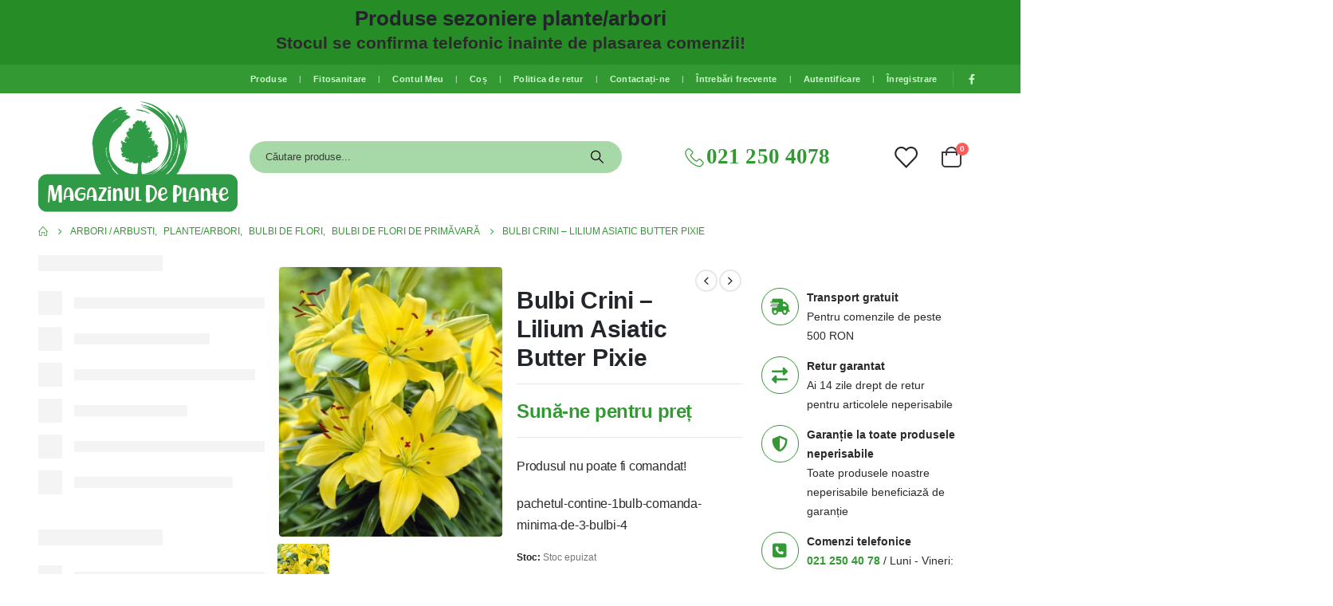

--- FILE ---
content_type: text/html; charset=UTF-8
request_url: https://magazinuldeplante.ro/magazin/bulbi-crini-lilium-asiatic-butter-pixie-3/
body_size: 39550
content:
<!DOCTYPE html><html  lang="ro-RO"><head><link data-optimized="2" rel="stylesheet" href="https://magazinuldeplante.ro/wp-content/litespeed/ucss/4c8d0b2b0557bc2bf2078a5c6651395e.css?ver=85ebb" /><script data-no-optimize="1">var litespeed_docref=sessionStorage.getItem("litespeed_docref");litespeed_docref&&(Object.defineProperty(document,"referrer",{get:function(){return litespeed_docref}}),sessionStorage.removeItem("litespeed_docref"));</script> <meta http-equiv="X-UA-Compatible" content="IE=edge" /><meta http-equiv="Content-Type" content="text/html; charset=UTF-8" /><meta name="viewport" content="width=device-width, initial-scale=1, minimum-scale=1" /><link rel="profile" href="https://gmpg.org/xfn/11" /><link rel="pingback" href="https://magazinuldeplante.ro/xmlrpc.php" /> <script type="litespeed/javascript">document.documentElement.className=document.documentElement.className+' yes-js js_active js'</script> <style>#wpadminbar #wp-admin-bar-wccp_free_top_button .ab-icon:before {
	content: "\f160";
	color: #02CA02;
	top: 3px;
}
#wpadminbar #wp-admin-bar-wccp_free_top_button .ab-icon {
	transform: rotate(45deg);
}</style><meta name='robots' content='index, follow, max-image-preview:large, max-snippet:-1, max-video-preview:-1' /><style>img:is([sizes="auto" i], [sizes^="auto," i]) { contain-intrinsic-size: 3000px 1500px }</style><title>Bulbi Crini - Lilium Asiatic Butter Pixie - Magazinul de plante</title><link rel="canonical" href="https://magazinuldeplante.ro/magazin/bulbi-crini-lilium-asiatic-butter-pixie-3/" /><meta property="og:locale" content="ro_RO" /><meta property="og:type" content="article" /><meta property="og:title" content="Bulbi Crini - Lilium Asiatic Butter Pixie - Magazinul de plante" /><meta property="og:description" content="Produsul nu poate fi comandat!pachetul-contine-1bulb-comanda-minima-de-3-bulbi-4" /><meta property="og:url" content="https://magazinuldeplante.ro/magazin/bulbi-crini-lilium-asiatic-butter-pixie-3/" /><meta property="og:site_name" content="Magazinul de plante" /><meta property="article:modified_time" content="2022-05-12T10:29:26+00:00" /><meta property="og:image" content="https://magazinuldeplante.ro/wp-content/uploads/2020/04/butter1.jpg" /><meta property="og:image:width" content="750" /><meta property="og:image:height" content="906" /><meta property="og:image:type" content="image/jpeg" /><meta name="twitter:card" content="summary_large_image" /> <script type="application/ld+json" class="yoast-schema-graph">{"@context":"https://schema.org","@graph":[{"@type":"WebPage","@id":"https://magazinuldeplante.ro/magazin/bulbi-crini-lilium-asiatic-butter-pixie-3/","url":"https://magazinuldeplante.ro/magazin/bulbi-crini-lilium-asiatic-butter-pixie-3/","name":"Bulbi Crini - Lilium Asiatic Butter Pixie - Magazinul de plante","isPartOf":{"@id":"https://magazinuldeplante.ro/#website"},"primaryImageOfPage":{"@id":"https://magazinuldeplante.ro/magazin/bulbi-crini-lilium-asiatic-butter-pixie-3/#primaryimage"},"image":{"@id":"https://magazinuldeplante.ro/magazin/bulbi-crini-lilium-asiatic-butter-pixie-3/#primaryimage"},"thumbnailUrl":"https://magazinuldeplante.ro/wp-content/uploads/2020/04/butter1.jpg","datePublished":"2020-04-08T15:52:19+00:00","dateModified":"2022-05-12T10:29:26+00:00","breadcrumb":{"@id":"https://magazinuldeplante.ro/magazin/bulbi-crini-lilium-asiatic-butter-pixie-3/#breadcrumb"},"inLanguage":"ro-RO","potentialAction":[{"@type":"ReadAction","target":["https://magazinuldeplante.ro/magazin/bulbi-crini-lilium-asiatic-butter-pixie-3/"]}]},{"@type":"ImageObject","inLanguage":"ro-RO","@id":"https://magazinuldeplante.ro/magazin/bulbi-crini-lilium-asiatic-butter-pixie-3/#primaryimage","url":"https://magazinuldeplante.ro/wp-content/uploads/2020/04/butter1.jpg","contentUrl":"https://magazinuldeplante.ro/wp-content/uploads/2020/04/butter1.jpg","width":750,"height":906},{"@type":"BreadcrumbList","@id":"https://magazinuldeplante.ro/magazin/bulbi-crini-lilium-asiatic-butter-pixie-3/#breadcrumb","itemListElement":[{"@type":"ListItem","position":1,"name":"Prima pagină","item":"https://magazinuldeplante.ro/"},{"@type":"ListItem","position":2,"name":"Produse","item":"https://magazinuldeplante.ro/magazinul-de-plante/"},{"@type":"ListItem","position":3,"name":"Bulbi Crini &#8211; Lilium Asiatic Butter Pixie"}]},{"@type":"WebSite","@id":"https://magazinuldeplante.ro/#website","url":"https://magazinuldeplante.ro/","name":"Magazinul de plante","description":"Din pasiune pentru natură","publisher":{"@id":"https://magazinuldeplante.ro/#organization"},"potentialAction":[{"@type":"SearchAction","target":{"@type":"EntryPoint","urlTemplate":"https://magazinuldeplante.ro/?s={search_term_string}"},"query-input":{"@type":"PropertyValueSpecification","valueRequired":true,"valueName":"search_term_string"}}],"inLanguage":"ro-RO"},{"@type":"Organization","@id":"https://magazinuldeplante.ro/#organization","name":"silva group logistic division srl","url":"https://magazinuldeplante.ro/","logo":{"@type":"ImageObject","inLanguage":"ro-RO","@id":"https://magazinuldeplante.ro/#/schema/logo/image/","url":"https://magazinuldeplante.ro/wp-content/uploads/2020/05/lira2_ambientato.jpg","contentUrl":"https://magazinuldeplante.ro/wp-content/uploads/2020/05/lira2_ambientato.jpg","width":774,"height":813,"caption":"silva group logistic division srl"},"image":{"@id":"https://magazinuldeplante.ro/#/schema/logo/image/"}}]}</script> <link rel='dns-prefetch' href='//www.googletagmanager.com' /><link rel="alternate" type="application/rss+xml" title="Magazinul de plante &raquo; Flux" href="https://magazinuldeplante.ro/feed/" /><link rel="alternate" type="application/rss+xml" title="Magazinul de plante &raquo; Flux comentarii" href="https://magazinuldeplante.ro/comments/feed/" /><link rel="alternate" type="application/rss+xml" title="Flux comentarii Magazinul de plante &raquo; Bulbi Crini &#8211; Lilium Asiatic Butter Pixie" href="https://magazinuldeplante.ro/magazin/bulbi-crini-lilium-asiatic-butter-pixie-3/feed/" /><link rel="shortcut icon" href="//magazinuldeplante.ro/wp-content/uploads/2020/05/MdPlogoIcon.ico" type="image/x-icon" /><link rel="apple-touch-icon" href="//magazinuldeplante.ro/wp-content/uploads/2020/05/MdPlogoIphone60px.png" /><link rel="apple-touch-icon" sizes="120x120" href="//magazinuldeplante.ro/wp-content/uploads/2020/05/MdPlogoIphoneRetina120px.png" /><link rel="apple-touch-icon" sizes="76x76" href="//magazinuldeplante.ro/wp-content/uploads/2020/05/MdPlogoIpad76px.png" /><link rel="apple-touch-icon" sizes="152x152" href="//magazinuldeplante.ro/wp-content/uploads/2020/05/MdPlogoIpadRetina152px.png" /><style id='wp-block-library-theme-inline-css'>.wp-block-audio :where(figcaption){color:#555;font-size:13px;text-align:center}.is-dark-theme .wp-block-audio :where(figcaption){color:#ffffffa6}.wp-block-audio{margin:0 0 1em}.wp-block-code{border:1px solid #ccc;border-radius:4px;font-family:Menlo,Consolas,monaco,monospace;padding:.8em 1em}.wp-block-embed :where(figcaption){color:#555;font-size:13px;text-align:center}.is-dark-theme .wp-block-embed :where(figcaption){color:#ffffffa6}.wp-block-embed{margin:0 0 1em}.blocks-gallery-caption{color:#555;font-size:13px;text-align:center}.is-dark-theme .blocks-gallery-caption{color:#ffffffa6}:root :where(.wp-block-image figcaption){color:#555;font-size:13px;text-align:center}.is-dark-theme :root :where(.wp-block-image figcaption){color:#ffffffa6}.wp-block-image{margin:0 0 1em}.wp-block-pullquote{border-bottom:4px solid;border-top:4px solid;color:currentColor;margin-bottom:1.75em}.wp-block-pullquote cite,.wp-block-pullquote footer,.wp-block-pullquote__citation{color:currentColor;font-size:.8125em;font-style:normal;text-transform:uppercase}.wp-block-quote{border-left:.25em solid;margin:0 0 1.75em;padding-left:1em}.wp-block-quote cite,.wp-block-quote footer{color:currentColor;font-size:.8125em;font-style:normal;position:relative}.wp-block-quote:where(.has-text-align-right){border-left:none;border-right:.25em solid;padding-left:0;padding-right:1em}.wp-block-quote:where(.has-text-align-center){border:none;padding-left:0}.wp-block-quote.is-large,.wp-block-quote.is-style-large,.wp-block-quote:where(.is-style-plain){border:none}.wp-block-search .wp-block-search__label{font-weight:700}.wp-block-search__button{border:1px solid #ccc;padding:.375em .625em}:where(.wp-block-group.has-background){padding:1.25em 2.375em}.wp-block-separator.has-css-opacity{opacity:.4}.wp-block-separator{border:none;border-bottom:2px solid;margin-left:auto;margin-right:auto}.wp-block-separator.has-alpha-channel-opacity{opacity:1}.wp-block-separator:not(.is-style-wide):not(.is-style-dots){width:100px}.wp-block-separator.has-background:not(.is-style-dots){border-bottom:none;height:1px}.wp-block-separator.has-background:not(.is-style-wide):not(.is-style-dots){height:2px}.wp-block-table{margin:0 0 1em}.wp-block-table td,.wp-block-table th{word-break:normal}.wp-block-table :where(figcaption){color:#555;font-size:13px;text-align:center}.is-dark-theme .wp-block-table :where(figcaption){color:#ffffffa6}.wp-block-video :where(figcaption){color:#555;font-size:13px;text-align:center}.is-dark-theme .wp-block-video :where(figcaption){color:#ffffffa6}.wp-block-video{margin:0 0 1em}:root :where(.wp-block-template-part.has-background){margin-bottom:0;margin-top:0;padding:1.25em 2.375em}</style><style id='yith-wcan-shortcodes-inline-css'>:root{
	--yith-wcan-filters_colors_titles: #434343;
	--yith-wcan-filters_colors_background: #FFFFFF;
	--yith-wcan-filters_colors_accent: #A7144C;
	--yith-wcan-filters_colors_accent_r: 167;
	--yith-wcan-filters_colors_accent_g: 20;
	--yith-wcan-filters_colors_accent_b: 76;
	--yith-wcan-color_swatches_border_radius: 100%;
	--yith-wcan-color_swatches_size: 30px;
	--yith-wcan-labels_style_background: #FFFFFF;
	--yith-wcan-labels_style_background_hover: #A7144C;
	--yith-wcan-labels_style_background_active: #A7144C;
	--yith-wcan-labels_style_text: #434343;
	--yith-wcan-labels_style_text_hover: #FFFFFF;
	--yith-wcan-labels_style_text_active: #FFFFFF;
	--yith-wcan-anchors_style_text: #434343;
	--yith-wcan-anchors_style_text_hover: #A7144C;
	--yith-wcan-anchors_style_text_active: #A7144C;
}</style><style id='yith-wcwl-main-inline-css'>:root { --add-to-wishlist-icon-color: #222529; --added-to-wishlist-icon-color: #339933; --color-add-to-wishlist-background: #333333; --color-add-to-wishlist-text: #FFFFFF; --color-add-to-wishlist-border: #333333; --color-add-to-wishlist-background-hover: #333333; --color-add-to-wishlist-text-hover: #FFFFFF; --color-add-to-wishlist-border-hover: #333333; --rounded-corners-radius: 16px; --color-add-to-cart-background: #333333; --color-add-to-cart-text: #FFFFFF; --color-add-to-cart-border: #333333; --color-add-to-cart-background-hover: #4F4F4F; --color-add-to-cart-text-hover: #FFFFFF; --color-add-to-cart-border-hover: #4F4F4F; --add-to-cart-rounded-corners-radius: 16px; --color-button-style-1-background: #333333; --color-button-style-1-text: #FFFFFF; --color-button-style-1-border: #333333; --color-button-style-1-background-hover: #4F4F4F; --color-button-style-1-text-hover: #FFFFFF; --color-button-style-1-border-hover: #4F4F4F; --color-button-style-2-background: #333333; --color-button-style-2-text: #FFFFFF; --color-button-style-2-border: #333333; --color-button-style-2-background-hover: #4F4F4F; --color-button-style-2-text-hover: #FFFFFF; --color-button-style-2-border-hover: #4F4F4F; --color-wishlist-table-background: #FFFFFF; --color-wishlist-table-text: #6d6c6c; --color-wishlist-table-border: #FFFFFF; --color-headers-background: #F4F4F4; --color-share-button-color: #FFFFFF; --color-share-button-color-hover: #FFFFFF; --color-fb-button-background: #39599E; --color-fb-button-background-hover: #595A5A; --color-tw-button-background: #45AFE2; --color-tw-button-background-hover: #595A5A; --color-pr-button-background: #AB2E31; --color-pr-button-background-hover: #595A5A; --color-em-button-background: #FBB102; --color-em-button-background-hover: #595A5A; --color-wa-button-background: #00A901; --color-wa-button-background-hover: #595A5A; --feedback-duration: 3s } 
 :root { --add-to-wishlist-icon-color: #222529; --added-to-wishlist-icon-color: #339933; --color-add-to-wishlist-background: #333333; --color-add-to-wishlist-text: #FFFFFF; --color-add-to-wishlist-border: #333333; --color-add-to-wishlist-background-hover: #333333; --color-add-to-wishlist-text-hover: #FFFFFF; --color-add-to-wishlist-border-hover: #333333; --rounded-corners-radius: 16px; --color-add-to-cart-background: #333333; --color-add-to-cart-text: #FFFFFF; --color-add-to-cart-border: #333333; --color-add-to-cart-background-hover: #4F4F4F; --color-add-to-cart-text-hover: #FFFFFF; --color-add-to-cart-border-hover: #4F4F4F; --add-to-cart-rounded-corners-radius: 16px; --color-button-style-1-background: #333333; --color-button-style-1-text: #FFFFFF; --color-button-style-1-border: #333333; --color-button-style-1-background-hover: #4F4F4F; --color-button-style-1-text-hover: #FFFFFF; --color-button-style-1-border-hover: #4F4F4F; --color-button-style-2-background: #333333; --color-button-style-2-text: #FFFFFF; --color-button-style-2-border: #333333; --color-button-style-2-background-hover: #4F4F4F; --color-button-style-2-text-hover: #FFFFFF; --color-button-style-2-border-hover: #4F4F4F; --color-wishlist-table-background: #FFFFFF; --color-wishlist-table-text: #6d6c6c; --color-wishlist-table-border: #FFFFFF; --color-headers-background: #F4F4F4; --color-share-button-color: #FFFFFF; --color-share-button-color-hover: #FFFFFF; --color-fb-button-background: #39599E; --color-fb-button-background-hover: #595A5A; --color-tw-button-background: #45AFE2; --color-tw-button-background-hover: #595A5A; --color-pr-button-background: #AB2E31; --color-pr-button-background-hover: #595A5A; --color-em-button-background: #FBB102; --color-em-button-background-hover: #595A5A; --color-wa-button-background: #00A901; --color-wa-button-background-hover: #595A5A; --feedback-duration: 3s }</style><style id='classic-theme-styles-inline-css'>/*! This file is auto-generated */
.wp-block-button__link{color:#fff;background-color:#32373c;border-radius:9999px;box-shadow:none;text-decoration:none;padding:calc(.667em + 2px) calc(1.333em + 2px);font-size:1.125em}.wp-block-file__button{background:#32373c;color:#fff;text-decoration:none}</style><style id='global-styles-inline-css'>:root{--wp--preset--aspect-ratio--square: 1;--wp--preset--aspect-ratio--4-3: 4/3;--wp--preset--aspect-ratio--3-4: 3/4;--wp--preset--aspect-ratio--3-2: 3/2;--wp--preset--aspect-ratio--2-3: 2/3;--wp--preset--aspect-ratio--16-9: 16/9;--wp--preset--aspect-ratio--9-16: 9/16;--wp--preset--color--black: #000000;--wp--preset--color--cyan-bluish-gray: #abb8c3;--wp--preset--color--white: #ffffff;--wp--preset--color--pale-pink: #f78da7;--wp--preset--color--vivid-red: #cf2e2e;--wp--preset--color--luminous-vivid-orange: #ff6900;--wp--preset--color--luminous-vivid-amber: #fcb900;--wp--preset--color--light-green-cyan: #7bdcb5;--wp--preset--color--vivid-green-cyan: #00d084;--wp--preset--color--pale-cyan-blue: #8ed1fc;--wp--preset--color--vivid-cyan-blue: #0693e3;--wp--preset--color--vivid-purple: #9b51e0;--wp--preset--color--primary: var(--porto-primary-color);--wp--preset--color--secondary: var(--porto-secondary-color);--wp--preset--color--tertiary: var(--porto-tertiary-color);--wp--preset--color--quaternary: var(--porto-quaternary-color);--wp--preset--color--dark: var(--porto-dark-color);--wp--preset--color--light: var(--porto-light-color);--wp--preset--color--primary-hover: var(--porto-primary-light-5);--wp--preset--gradient--vivid-cyan-blue-to-vivid-purple: linear-gradient(135deg,rgba(6,147,227,1) 0%,rgb(155,81,224) 100%);--wp--preset--gradient--light-green-cyan-to-vivid-green-cyan: linear-gradient(135deg,rgb(122,220,180) 0%,rgb(0,208,130) 100%);--wp--preset--gradient--luminous-vivid-amber-to-luminous-vivid-orange: linear-gradient(135deg,rgba(252,185,0,1) 0%,rgba(255,105,0,1) 100%);--wp--preset--gradient--luminous-vivid-orange-to-vivid-red: linear-gradient(135deg,rgba(255,105,0,1) 0%,rgb(207,46,46) 100%);--wp--preset--gradient--very-light-gray-to-cyan-bluish-gray: linear-gradient(135deg,rgb(238,238,238) 0%,rgb(169,184,195) 100%);--wp--preset--gradient--cool-to-warm-spectrum: linear-gradient(135deg,rgb(74,234,220) 0%,rgb(151,120,209) 20%,rgb(207,42,186) 40%,rgb(238,44,130) 60%,rgb(251,105,98) 80%,rgb(254,248,76) 100%);--wp--preset--gradient--blush-light-purple: linear-gradient(135deg,rgb(255,206,236) 0%,rgb(152,150,240) 100%);--wp--preset--gradient--blush-bordeaux: linear-gradient(135deg,rgb(254,205,165) 0%,rgb(254,45,45) 50%,rgb(107,0,62) 100%);--wp--preset--gradient--luminous-dusk: linear-gradient(135deg,rgb(255,203,112) 0%,rgb(199,81,192) 50%,rgb(65,88,208) 100%);--wp--preset--gradient--pale-ocean: linear-gradient(135deg,rgb(255,245,203) 0%,rgb(182,227,212) 50%,rgb(51,167,181) 100%);--wp--preset--gradient--electric-grass: linear-gradient(135deg,rgb(202,248,128) 0%,rgb(113,206,126) 100%);--wp--preset--gradient--midnight: linear-gradient(135deg,rgb(2,3,129) 0%,rgb(40,116,252) 100%);--wp--preset--font-size--small: 13px;--wp--preset--font-size--medium: 20px;--wp--preset--font-size--large: 36px;--wp--preset--font-size--x-large: 42px;--wp--preset--font-family--inter: "Inter", sans-serif;--wp--preset--font-family--cardo: Cardo;--wp--preset--spacing--20: 0.44rem;--wp--preset--spacing--30: 0.67rem;--wp--preset--spacing--40: 1rem;--wp--preset--spacing--50: 1.5rem;--wp--preset--spacing--60: 2.25rem;--wp--preset--spacing--70: 3.38rem;--wp--preset--spacing--80: 5.06rem;--wp--preset--shadow--natural: 6px 6px 9px rgba(0, 0, 0, 0.2);--wp--preset--shadow--deep: 12px 12px 50px rgba(0, 0, 0, 0.4);--wp--preset--shadow--sharp: 6px 6px 0px rgba(0, 0, 0, 0.2);--wp--preset--shadow--outlined: 6px 6px 0px -3px rgba(255, 255, 255, 1), 6px 6px rgba(0, 0, 0, 1);--wp--preset--shadow--crisp: 6px 6px 0px rgba(0, 0, 0, 1);}:where(.is-layout-flex){gap: 0.5em;}:where(.is-layout-grid){gap: 0.5em;}body .is-layout-flex{display: flex;}.is-layout-flex{flex-wrap: wrap;align-items: center;}.is-layout-flex > :is(*, div){margin: 0;}body .is-layout-grid{display: grid;}.is-layout-grid > :is(*, div){margin: 0;}:where(.wp-block-columns.is-layout-flex){gap: 2em;}:where(.wp-block-columns.is-layout-grid){gap: 2em;}:where(.wp-block-post-template.is-layout-flex){gap: 1.25em;}:where(.wp-block-post-template.is-layout-grid){gap: 1.25em;}.has-black-color{color: var(--wp--preset--color--black) !important;}.has-cyan-bluish-gray-color{color: var(--wp--preset--color--cyan-bluish-gray) !important;}.has-white-color{color: var(--wp--preset--color--white) !important;}.has-pale-pink-color{color: var(--wp--preset--color--pale-pink) !important;}.has-vivid-red-color{color: var(--wp--preset--color--vivid-red) !important;}.has-luminous-vivid-orange-color{color: var(--wp--preset--color--luminous-vivid-orange) !important;}.has-luminous-vivid-amber-color{color: var(--wp--preset--color--luminous-vivid-amber) !important;}.has-light-green-cyan-color{color: var(--wp--preset--color--light-green-cyan) !important;}.has-vivid-green-cyan-color{color: var(--wp--preset--color--vivid-green-cyan) !important;}.has-pale-cyan-blue-color{color: var(--wp--preset--color--pale-cyan-blue) !important;}.has-vivid-cyan-blue-color{color: var(--wp--preset--color--vivid-cyan-blue) !important;}.has-vivid-purple-color{color: var(--wp--preset--color--vivid-purple) !important;}.has-black-background-color{background-color: var(--wp--preset--color--black) !important;}.has-cyan-bluish-gray-background-color{background-color: var(--wp--preset--color--cyan-bluish-gray) !important;}.has-white-background-color{background-color: var(--wp--preset--color--white) !important;}.has-pale-pink-background-color{background-color: var(--wp--preset--color--pale-pink) !important;}.has-vivid-red-background-color{background-color: var(--wp--preset--color--vivid-red) !important;}.has-luminous-vivid-orange-background-color{background-color: var(--wp--preset--color--luminous-vivid-orange) !important;}.has-luminous-vivid-amber-background-color{background-color: var(--wp--preset--color--luminous-vivid-amber) !important;}.has-light-green-cyan-background-color{background-color: var(--wp--preset--color--light-green-cyan) !important;}.has-vivid-green-cyan-background-color{background-color: var(--wp--preset--color--vivid-green-cyan) !important;}.has-pale-cyan-blue-background-color{background-color: var(--wp--preset--color--pale-cyan-blue) !important;}.has-vivid-cyan-blue-background-color{background-color: var(--wp--preset--color--vivid-cyan-blue) !important;}.has-vivid-purple-background-color{background-color: var(--wp--preset--color--vivid-purple) !important;}.has-black-border-color{border-color: var(--wp--preset--color--black) !important;}.has-cyan-bluish-gray-border-color{border-color: var(--wp--preset--color--cyan-bluish-gray) !important;}.has-white-border-color{border-color: var(--wp--preset--color--white) !important;}.has-pale-pink-border-color{border-color: var(--wp--preset--color--pale-pink) !important;}.has-vivid-red-border-color{border-color: var(--wp--preset--color--vivid-red) !important;}.has-luminous-vivid-orange-border-color{border-color: var(--wp--preset--color--luminous-vivid-orange) !important;}.has-luminous-vivid-amber-border-color{border-color: var(--wp--preset--color--luminous-vivid-amber) !important;}.has-light-green-cyan-border-color{border-color: var(--wp--preset--color--light-green-cyan) !important;}.has-vivid-green-cyan-border-color{border-color: var(--wp--preset--color--vivid-green-cyan) !important;}.has-pale-cyan-blue-border-color{border-color: var(--wp--preset--color--pale-cyan-blue) !important;}.has-vivid-cyan-blue-border-color{border-color: var(--wp--preset--color--vivid-cyan-blue) !important;}.has-vivid-purple-border-color{border-color: var(--wp--preset--color--vivid-purple) !important;}.has-vivid-cyan-blue-to-vivid-purple-gradient-background{background: var(--wp--preset--gradient--vivid-cyan-blue-to-vivid-purple) !important;}.has-light-green-cyan-to-vivid-green-cyan-gradient-background{background: var(--wp--preset--gradient--light-green-cyan-to-vivid-green-cyan) !important;}.has-luminous-vivid-amber-to-luminous-vivid-orange-gradient-background{background: var(--wp--preset--gradient--luminous-vivid-amber-to-luminous-vivid-orange) !important;}.has-luminous-vivid-orange-to-vivid-red-gradient-background{background: var(--wp--preset--gradient--luminous-vivid-orange-to-vivid-red) !important;}.has-very-light-gray-to-cyan-bluish-gray-gradient-background{background: var(--wp--preset--gradient--very-light-gray-to-cyan-bluish-gray) !important;}.has-cool-to-warm-spectrum-gradient-background{background: var(--wp--preset--gradient--cool-to-warm-spectrum) !important;}.has-blush-light-purple-gradient-background{background: var(--wp--preset--gradient--blush-light-purple) !important;}.has-blush-bordeaux-gradient-background{background: var(--wp--preset--gradient--blush-bordeaux) !important;}.has-luminous-dusk-gradient-background{background: var(--wp--preset--gradient--luminous-dusk) !important;}.has-pale-ocean-gradient-background{background: var(--wp--preset--gradient--pale-ocean) !important;}.has-electric-grass-gradient-background{background: var(--wp--preset--gradient--electric-grass) !important;}.has-midnight-gradient-background{background: var(--wp--preset--gradient--midnight) !important;}.has-small-font-size{font-size: var(--wp--preset--font-size--small) !important;}.has-medium-font-size{font-size: var(--wp--preset--font-size--medium) !important;}.has-large-font-size{font-size: var(--wp--preset--font-size--large) !important;}.has-x-large-font-size{font-size: var(--wp--preset--font-size--x-large) !important;}
:where(.wp-block-post-template.is-layout-flex){gap: 1.25em;}:where(.wp-block-post-template.is-layout-grid){gap: 1.25em;}
:where(.wp-block-columns.is-layout-flex){gap: 2em;}:where(.wp-block-columns.is-layout-grid){gap: 2em;}
:root :where(.wp-block-pullquote){font-size: 1.5em;line-height: 1.6;}</style><style id='woocommerce-inline-inline-css'>.woocommerce form .form-row .required { visibility: visible; }</style><style id='porto-style-inline-css'>.side-header-narrow-bar-logo{max-width:170px}@media (min-width:992px){}.page-top ul.breadcrumb > li.home{display:inline-block}.page-top ul.breadcrumb > li.home a{position:relative;width:1em;text-indent:-9999px}.page-top ul.breadcrumb > li.home a:after{content:"\e883";font-family:'porto';float:left;text-indent:0}.product-images .img-thumbnail .inner,.product-images .img-thumbnail .inner img{-webkit-transform:none;transform:none}.sticky-product{position:fixed;top:0;left:0;width:100%;z-index:1001;background-color:#fff;box-shadow:0 3px 5px rgba(0,0,0,0.08);padding:15px 0}.sticky-product.pos-bottom{top:auto;bottom:var(--porto-icon-menus-mobile,0);box-shadow:0 -3px 5px rgba(0,0,0,0.08)}.sticky-product .container{display:-ms-flexbox;display:flex;-ms-flex-align:center;align-items:center;-ms-flex-wrap:wrap;flex-wrap:wrap}.sticky-product .sticky-image{max-width:60px;margin-right:15px}.sticky-product .add-to-cart{-ms-flex:1;flex:1;text-align:right;margin-top:5px}.sticky-product .product-name{font-size:16px;font-weight:600;line-height:inherit;margin-bottom:0}.sticky-product .sticky-detail{line-height:1.5;display:-ms-flexbox;display:flex}.sticky-product .star-rating{margin:5px 15px;font-size:1em}.sticky-product .availability{padding-top:2px}.sticky-product .sticky-detail .price{font-family:Open Sans,Open Sans,sans-serif;font-weight:400;margin-bottom:0;font-size:1.3em;line-height:1.5}.sticky-product.pos-top:not(.hide){top:0;opacity:1;visibility:visible;transform:translate3d( 0,0,0 )}.sticky-product.pos-top.scroll-down{opacity:0 !important;visibility:hidden;transform:translate3d( 0,-100%,0 )}.sticky-product.sticky-ready{transition:left .3s,visibility 0.3s,opacity 0.3s,transform 0.3s,top 0.3s ease}.sticky-product .quantity.extra-type{display:none}@media (min-width:992px){body.single-product .sticky-product .container{padding-left:calc(var(--porto-grid-gutter-width) / 2);padding-right:calc(var(--porto-grid-gutter-width) / 2)}}.sticky-product .container{padding-left:var(--porto-fluid-spacing);padding-right:var(--porto-fluid-spacing)}@media (max-width:768px){.sticky-product .sticky-image,.sticky-product .sticky-detail,.sticky-product{display:none}.sticky-product.show-mobile{display:block;padding-top:10px;padding-bottom:10px}.sticky-product.show-mobile .add-to-cart{margin-top:0}.sticky-product.show-mobile .single_add_to_cart_button{margin:0;width:100%}}#header.sticky-header .main-menu > li.menu-item > a,#header.sticky-header .main-menu > li.menu-custom-content a{color:#6b7a83}#header.sticky-header .main-menu > li.menu-item:hover > a,#header.sticky-header .main-menu > li.menu-item.active:hover > a,#header.sticky-header .main-menu > li.menu-custom-content:hover a{color:#339933}.single-product .woocommerce-product-rating .star-rating{font-size:20px}.single-product .woocommerce-product-rating .star-rating span:before{color:#339933}.single-product .single-product-price .price{font-size:1.5rem;font-weight:700;color:#339933}.breadcrumb{color:#339933 !important}.home-banner-slider h2.vc_custom_heading,.custom-font4{font-family:'Segoe Script','Savoye LET'}.ls-80{letter-spacing:.08em}.ls-n-20{letter-spacing:-0.02em}.btn{font-family:Poppins;letter-spacing:.01em;font-weight:700}.btn-modern{font-size:.8125rem;padding:1em 2.8em}.btn-flat{padding:0 !important;background:none !important;border:none !important;border-bottom:1px solid transparent !important;box-shadow:none !important;text-transform:uppercase;font-size:.75rem}.porto-block-html-top{font-family:Poppins;font-weight:500;font-size:.9286em;line-height:1.4;letter-spacing:.025em}.porto-block-html-top .mfp-close{top:50%;transform:translateY(-50%) rotateZ(45deg);color:inherit;opacity:.7}.porto-block-html-top small{font-size:.8461em;font-weight:400;opacity:.5}.porto-block-html-top a{text-transform:uppercase;display:inline-block;padding:.4rem .5rem;font-size:0.625rem;font-weight:700;background:#151719;color:#fff;text-decoration:none}#header .header-contact{display:-ms-inline-flexbox;display:inline-flex;-ms-flex-align:center;align-items:center;margin:0;padding:0;border-right:none}#main-menu .mega-menu > li.menu-item{margin-right:25px}#header .porto-sicon-box .porto-icon{margin-right:3px}#header .porto-sicon-box .porto-sicon-header .p{font-family:Open Sans}#header .wishlist i,#header .my-account i{font-size:27px;display:block}#header .header-top .top-links + .gap{visibility:visible;height:20px;line-height:1;vertical-align:middle;color:transparent;width:1px;background:rgba(255,255,255,.18);display:inline-block}@media (min-width:992px){#header .searchform{border:none;border-radius:7px}#header .header-main .header-left{min-width:16%}#header .header-main .header-center,#header .searchform .text{flex:1}#header .header-main .searchform-popup,#header .header-main .searchform,#header .header-main .searchform-cats input{width:100%;box-shadow:none}}@media (max-width:575px){#header .header-right .searchform{right:-120px}#header .header-top .welcome-msg,#header .header-top .top-links + .gap{display:none}}#mini-cart{font-size:32px !important}#mini-cart .minicart-icon{width:25px;height:20px;border:2px solid #222529;border-radius:0 0 5px 5px;position:relative;opacity:.9;margin:6px 3px 0}#mini-cart .minicart-icon:before{content:'';position:absolute;border:2px solid;border-color:inherit;border-bottom:none;border-radius:10px 10px 0 0;left:50%;top:-8px;margin-left:-7.5px;width:15px;height:11px}.mobile-sidebar .sidebar-toggle{top:23%}.sticky-header a{color:#222529}#header .searchform-popup .search-toggle{font-size:21px}.mega-menu > li.menu-item > a > i,.mega-menu .menu-custom-block i:not(.tip-arrow){display:none}.sidebar-menu > li.menu-item > a{color:#555}.sidebar-menu > li.menu-item > a > i,.sidebar-menu > li.menu-custom-item a > i{color:#444;position:relative;top:1px}.sidebar-menu > li.menu-item.active > a{color:#fff}.sidebar-menu > li.menu-item.active{background:#339933}.sidebar-menu > li.menu-item.active + li.menu-item > a{border-top:none}.sidebar-menu > li.menu-item.active > a > i,.sidebar-menu > li.menu-item:hover > a > i,.sidebar-menu > li.menu-custom-item:hover a > i{color:inherit}.sidebar-menu .menu-custom-block a:hover{padding-left:21px;padding-right:28px}.main-sidebar-menu .sidebar-menu > li.menu-item > a,.main-sidebar-menu .sidebar-menu .menu-custom-item a{text-transform:none}.widget_sidebar_menu{border-color:#e7e7e7}.footer{background-color:#222529 !important}.widget_sidebar_menu .widget-title{padding:14px 28px;font-size:1em;line-height:18px;font-family:Poppins;color:#222529;letter-spacing:-0.025em;border-bottom:none}.sidebar-menu > li.menu-item > a,.sidebar-menu .menu-custom-block a{border-top-color:#e7e7e7;margin-left:16px;margin-right:18px;padding:14px 12px 14px 5px}#side-nav-panel .accordion-menu i,#side-nav-panel .menu-custom-block i{margin-right:10px;display:inline-block}.owl-carousel.nav-inside-left .owl-dots{left:5.5%;bottom:2rem}.home-banner-slider .owl-carousel .owl-dots .owl-dot span{color:#222529 !important;border-color:#222529}.sidebar-content .wysija-paragraph{position:relative}.sidebar-content .wysija-paragraph:before{content:"\e01f";font-family:'Simple-Line-Icons';position:absolute;left:16px;top:14px;line-height:20px;font-size:15px;color:#222529;z-index:1}.sidebar-content .widget_wysija .wysija-input{font-size:0.8125rem;padding-left:40px !important;border:none;box-shadow:none;border-radius:30px;height:3rem}.sidebar-content .widget_wysija .btn{width:auto;padding:.8em 2em;border-radius:0}.sidebar-content .testimonial.testimonial-style-4 blockquote p{line-height:inherit;font-size:0.8125rem;letter-spacing:.001em}.sidebar-content .testimonial blockquote:before{font-family:'Playfair Display';font-size:54px;color:#222529;font-weight:900;left:1rem}.sidebar-content .testimonial blockquote{padding:15px 15px 15px 52px}.sidebar-content .testimonial .testimonial-author{margin:16px 0 8px 16px}.sidebar-content .testimonial .testimonial-author strong{font-size:1rem}.sidebar-content .testimonial .testimonial-author span{font-weight:400}.sidebar-content .sidebar-testimonial .owl-dots{left:57px;bottom:0}.post-carousel .post-item .post-date{position:absolute;top:10px;left:20px;font-family:Poppins;background:#222529;letter-spacing:.05em;width:45px}.post-carousel .post-date .day{background:none;color:#fff;padding-bottom:0;font-size:1.125rem;line-height:1}.post-carousel .post-date .month{background:none;padding-bottom:8px;line-height:1;font-size:.7rem;text-transform:uppercase;opacity:.6;font-weight:400}.post-carousel .post-item .post-date ~ *{margin-left:0}.post-carousel h4{font-family:'Open Sans';font-size:1.125rem}.post-carousel .post-item .post-excerpt{font-size:.9286em}.post-carousel .owl-dots{text-align:left;padding-left:10px}.main-content,.left-sidebar,.right-sidebar{padding-top:0}#mini-cart .buttons a{background:#222529}ul.products li.product-col .product-image .inner:before{content:'';position:absolute;left:0;top:0;width:100%;height:100%;background:rgba(0,0,0,0.1);z-index:2;opacity:0;transition:opacity .2s}ul.products li.product-col:hover .product-image .inner:before{opacity:1}ul.product_list_widget li .product-details a,.widget ul.product_list_widget li .product-details a{color:#222529}ul.products li.product-col .add_to_cart_button,.add-links .add_to_cart_read_more,.add-links .add_to_cart_button{font-size:12px;font-weight:600}.cart-empty{background:#f26d00;color:#ffffff;text-align:center;border:none;width:250px;border-radius:7px}.wc-backward{background:#339933;color:#ffffff;text-align:center;border:none;width:250px;border-radius:7px}.porto-sicon-box .porto-sicon-header p{font-family:Poppins;margin-bottom:0}.top-icon .porto-sicon-header{margin-bottom:.75rem}.coupon-sale-text{transform:rotate(-2deg);letter-spacing:-0.02em;position:relative;font-weight:700}.coupon-sale-text b{display:inline-block;font-size:1.6em;padding:4px 8px}.coupon-sale-text i{font-style:normal;position:absolute;left:-2.25em;top:50%;transform:translateY(-50%) rotate(-90deg);font-size:.65em;opacity:.6;letter-spacing:0}.section-title,.slider-title,ul.products li.product-col h3{font-family:'Open Sans';color:#222529}.widget{margin-top:1.5rem;margin-bottom:1.5rem}.widget .widgettitle{font-size:1rem;letter-spacing:-0.02em}.sidebar-content .widget-title{font-size:0.9375rem;color:#222529}#footer .widgettitle,#footer .widget-title{font-size:.9375rem;font-weight:600}#footer .footer-main > .container:after{content:'';display:block;position:absolute;left:10px;bottom:0;right:10px;border-bottom:1px solid #313438}html #topcontrol{width:40px;height:40px;right:15px}#footer .share-links a{width:40px;height:40px;border-radius:20px;border:1px solid #313438;box-shadow:none}#footer .widget .tagcloud a{font-family:'Open Sans';background:none;color:inherit;border-radius:0;font-size:11px !important;font-weight:400;text-transform:none;padding:.6em;border:1px solid #313438}#footer .widget .tagcloud a:hover{border-color:#fff;color:#fff}#footer .widget{margin-bottom:20px}#footer .widget + .widget{margin-top:20px}#footer .widget.contact-info i{display:none}#footer .contact-details strong{line-height:1em}#footer .contact-details strong,#footer .contact-details span{padding-left:0}.newsletter-popup-form .formError .formErrorContent{color:#fff !important;width:165px}.newsletter-popup-form .wysija-submit:hover{background:#e6e6e6}.newsletter-popup-form{position:relative;max-width:700px;width:100%;margin-left:auto;margin-right:auto;box-shadow:0 10px 25px rgba(0,0,0,0.5);background:url(//sw-themes.com/porto_dummy/wp-content/uploads/2016/06/newsletter_popup_bg.jpg) no-repeat;background-size:cover;padding:30px 30px 10px;background-position:bottom center}.newsletter-popup-form .porto-modal-content{max-width:332px;padding:0;text-align:center;width:100%;background:none}.newsletter-popup-form h2{color:#313131;font-size:16px;font-weight:700;letter-spacing:0;margin:20px 0 12px}.newsletter-popup-form .widget_wysija{color:#444;font-size:13px;line-height:1.4}.newsletter-popup-form .widget_wysija:after{content:'';display:block;clear:both}.newsletter-popup-form .wysija-paragraph{float:left;margin-top:0;text-align:left;width:83%;margin-bottom:15px}.newsletter-popup-form .wysija-submit{background:#fff;border-color:#ccc;border-radius:0 5px 5px 0;color:#686868;float:left;margin-left:-2px;margin-top:0;padding:0 12px;height:34px}.newsletter-popup-form .wysija-input{border:1px solid #ccc;border-radius:5px 0 0 5px;box-shadow:0 1px 1px rgba(0,0,0,0.075) inset;color:#bfbfa6;font-size:13px;padding:7px 12px;width:100%}.newsletter-popup-form .checkbox{color:#777;font-size:11px}.rtl .newsletter-popup-form .wysija-paragraph{float:right;text-align:right}.rtl .newsletter-popup-form .wysija-submit{border-radius:5px 0 0 5px;float:right;margin-right:-2px;margin-left:0}.rtl .newsletter-popup-form .wysija-input{border-radius:0 5px 5px 0}#billing_company_field{display:none}#billing_country_field{display:none}.after-loading-success-message .style-2{padding:25px;width:450px}.porto-control-label{text-transform:none !important}.woocommerce div.product div.images.woocommerce-product-gallery{opacity:100 !important}.price{color:#339933 !important}</style> <script type="litespeed/javascript" data-src="https://magazinuldeplante.ro/wp-includes/js/jquery/jquery.min.js" id="jquery-core-js"></script> <script id="cookie-law-info-js-extra" type="litespeed/javascript">var Cli_Data={"nn_cookie_ids":[],"cookielist":[],"non_necessary_cookies":[],"ccpaEnabled":"","ccpaRegionBased":"","ccpaBarEnabled":"","strictlyEnabled":["necessary","obligatoire"],"ccpaType":"gdpr","js_blocking":"","custom_integration":"","triggerDomRefresh":"","secure_cookies":""};var cli_cookiebar_settings={"animate_speed_hide":"500","animate_speed_show":"500","background":"#339933","border":"#b1a6a6c2","border_on":"","button_1_button_colour":"#727272","button_1_button_hover":"#5b5b5b","button_1_link_colour":"#fff","button_1_as_button":"1","button_1_new_win":"","button_2_button_colour":"#727272","button_2_button_hover":"#5b5b5b","button_2_link_colour":"#ffffff","button_2_as_button":"1","button_2_hidebar":"1","button_3_button_colour":"#727272","button_3_button_hover":"#5b5b5b","button_3_link_colour":"#fff","button_3_as_button":"1","button_3_new_win":"","button_4_button_colour":"#727272","button_4_button_hover":"#5b5b5b","button_4_link_colour":"#ffffff","button_4_as_button":"1","button_7_button_colour":"#61a229","button_7_button_hover":"#4e8221","button_7_link_colour":"#fff","button_7_as_button":"1","button_7_new_win":"","font_family":"inherit","header_fix":"","notify_animate_hide":"1","notify_animate_show":"1","notify_div_id":"#cookie-law-info-bar","notify_position_horizontal":"right","notify_position_vertical":"bottom","scroll_close":"1","scroll_close_reload":"","accept_close_reload":"","reject_close_reload":"","showagain_tab":"1","showagain_background":"#fff","showagain_border":"#000","showagain_div_id":"#cookie-law-info-again","showagain_x_position":"70px","text":"#ffffff","show_once_yn":"1","show_once":"12000","logging_on":"","as_popup":"","popup_overlay":"1","bar_heading_text":"","cookie_bar_as":"banner","popup_showagain_position":"bottom-right","widget_position":"left"};var log_object={"ajax_url":"https:\/\/magazinuldeplante.ro\/wp-admin\/admin-ajax.php"}</script> <script id="wc-add-to-cart-js-extra" type="litespeed/javascript">var wc_add_to_cart_params={"ajax_url":"\/wp-admin\/admin-ajax.php","wc_ajax_url":"\/?wc-ajax=%%endpoint%%","i18n_view_cart":"Vezi co\u0219ul","cart_url":"https:\/\/magazinuldeplante.ro\/cos\/","is_cart":"","cart_redirect_after_add":"no"}</script> <script id="wc-single-product-js-extra" type="litespeed/javascript">var wc_single_product_params={"i18n_required_rating_text":"Te rog selecteaz\u0103 o evaluare","i18n_rating_options":["Una din 5 stele","2 din 5 stele","3 din 5 stele","4 din 5 stele","5 din 5 stele"],"i18n_product_gallery_trigger_text":"Vezi galeria cu imagini pe ecran \u00eentreg","review_rating_required":"yes","flexslider":{"rtl":!1,"animation":"slide","smoothHeight":!0,"directionNav":!1,"controlNav":"thumbnails","slideshow":!1,"animationSpeed":500,"animationLoop":!1,"allowOneSlide":!1},"zoom_enabled":"","zoom_options":[],"photoswipe_enabled":"1","photoswipe_options":{"shareEl":!1,"closeOnScroll":!1,"history":!1,"hideAnimationDuration":0,"showAnimationDuration":0},"flexslider_enabled":""}</script> <script id="woocommerce-js-extra" type="litespeed/javascript">var woocommerce_params={"ajax_url":"\/wp-admin\/admin-ajax.php","wc_ajax_url":"\/?wc-ajax=%%endpoint%%","i18n_password_show":"Arat\u0103 parola","i18n_password_hide":"Ascunde parola"}</script> <script id="attachments-script-js-extra" type="litespeed/javascript">var attach={"limit_multiple_upload":"0"}</script> <script id="wc-cart-fragments-js-extra" type="litespeed/javascript">var wc_cart_fragments_params={"ajax_url":"\/wp-admin\/admin-ajax.php","wc_ajax_url":"\/?wc-ajax=%%endpoint%%","cart_hash_key":"wc_cart_hash_0b70f3e13470e9d5c6c8c523c7be1fb5","fragment_name":"wc_fragments_0b70f3e13470e9d5c6c8c523c7be1fb5","request_timeout":"15000"}</script> <script></script><link rel="https://api.w.org/" href="https://magazinuldeplante.ro/wp-json/" /><link rel="alternate" title="JSON" type="application/json" href="https://magazinuldeplante.ro/wp-json/wp/v2/product/6161" /><link rel="EditURI" type="application/rsd+xml" title="RSD" href="https://magazinuldeplante.ro/xmlrpc.php?rsd" /><meta name="generator" content="WordPress 6.7.4" /><meta name="generator" content="WooCommerce 9.7.2" /><link rel='shortlink' href='https://magazinuldeplante.ro/?p=6161' /><link rel="alternate" title="oEmbed (JSON)" type="application/json+oembed" href="https://magazinuldeplante.ro/wp-json/oembed/1.0/embed?url=https%3A%2F%2Fmagazinuldeplante.ro%2Fmagazin%2Fbulbi-crini-lilium-asiatic-butter-pixie-3%2F" /><link rel="alternate" title="oEmbed (XML)" type="text/xml+oembed" href="https://magazinuldeplante.ro/wp-json/oembed/1.0/embed?url=https%3A%2F%2Fmagazinuldeplante.ro%2Fmagazin%2Fbulbi-crini-lilium-asiatic-butter-pixie-3%2F&#038;format=xml" /><meta name="generator" content="Site Kit by Google 1.148.0" /><style type="text/css">span.wcmmq_prefix {
    float: left;
    padding: 10px;
    margin: 0;
}</style><style>div.woocommerce-variation-add-to-cart-disabled { display: none ! important; }</style><script id="wpcp_disable_selection" type="litespeed/javascript">var image_save_msg='You are not allowed to save images!';var no_menu_msg='Context Menu disabled!';var smessage="Content is protected !!";function disableEnterKey(e){var elemtype=e.target.tagName;elemtype=elemtype.toUpperCase();if(elemtype=="TEXT"||elemtype=="TEXTAREA"||elemtype=="INPUT"||elemtype=="PASSWORD"||elemtype=="SELECT"||elemtype=="OPTION"||elemtype=="EMBED"){elemtype='TEXT'}
if(e.ctrlKey){var key;if(window.event)
key=window.event.keyCode;else key=e.which;if(elemtype!='TEXT'&&(key==97||key==65||key==67||key==99||key==88||key==120||key==26||key==85||key==86||key==83||key==43||key==73)){if(wccp_free_iscontenteditable(e))return!0;show_wpcp_message('You are not allowed to copy content or view source');return!1}else return!0}}
function wccp_free_iscontenteditable(e){var e=e||window.event;var target=e.target||e.srcElement;var elemtype=e.target.nodeName;elemtype=elemtype.toUpperCase();var iscontenteditable="false";if(typeof target.getAttribute!="undefined")iscontenteditable=target.getAttribute("contenteditable");var iscontenteditable2=!1;if(typeof target.isContentEditable!="undefined")iscontenteditable2=target.isContentEditable;if(target.parentElement.isContentEditable)iscontenteditable2=!0;if(iscontenteditable=="true"||iscontenteditable2==!0){if(typeof target.style!="undefined")target.style.cursor="text";return!0}}
function disable_copy(e){var e=e||window.event;var elemtype=e.target.tagName;elemtype=elemtype.toUpperCase();if(elemtype=="TEXT"||elemtype=="TEXTAREA"||elemtype=="INPUT"||elemtype=="PASSWORD"||elemtype=="SELECT"||elemtype=="OPTION"||elemtype=="EMBED"){elemtype='TEXT'}
if(wccp_free_iscontenteditable(e))return!0;var isSafari=/Safari/.test(navigator.userAgent)&&/Apple Computer/.test(navigator.vendor);var checker_IMG='';if(elemtype=="IMG"&&checker_IMG=='checked'&&e.detail>=2){show_wpcp_message(alertMsg_IMG);return!1}
if(elemtype!="TEXT"){if(smessage!==""&&e.detail==2)
show_wpcp_message(smessage);if(isSafari)
return!0;else return!1}}
function disable_copy_ie(){var e=e||window.event;var elemtype=window.event.srcElement.nodeName;elemtype=elemtype.toUpperCase();if(wccp_free_iscontenteditable(e))return!0;if(elemtype=="IMG"){show_wpcp_message(alertMsg_IMG);return!1}
if(elemtype!="TEXT"&&elemtype!="TEXTAREA"&&elemtype!="INPUT"&&elemtype!="PASSWORD"&&elemtype!="SELECT"&&elemtype!="OPTION"&&elemtype!="EMBED"){return!1}}
function reEnable(){return!0}
document.onkeydown=disableEnterKey;document.onselectstart=disable_copy_ie;if(navigator.userAgent.indexOf('MSIE')==-1){document.onmousedown=disable_copy;document.onclick=reEnable}
function disableSelection(target){if(typeof target.onselectstart!="undefined")
target.onselectstart=disable_copy_ie;else if(typeof target.style.MozUserSelect!="undefined"){target.style.MozUserSelect="none"}else target.onmousedown=function(){return!1}
target.style.cursor="default"}
window.onload=function(){disableSelection(document.body)};var onlongtouch;var timer;var touchduration=1000;var elemtype="";function touchstart(e){var e=e||window.event;var target=e.target||e.srcElement;elemtype=window.event.srcElement.nodeName;elemtype=elemtype.toUpperCase();if(!wccp_pro_is_passive())e.preventDefault();if(!timer){timer=setTimeout(onlongtouch,touchduration)}}
function touchend(){if(timer){clearTimeout(timer);timer=null}
onlongtouch()}
onlongtouch=function(e){if(elemtype!="TEXT"&&elemtype!="TEXTAREA"&&elemtype!="INPUT"&&elemtype!="PASSWORD"&&elemtype!="SELECT"&&elemtype!="EMBED"&&elemtype!="OPTION"){if(window.getSelection){if(window.getSelection().empty){window.getSelection().empty()}else if(window.getSelection().removeAllRanges){window.getSelection().removeAllRanges()}}else if(document.selection){document.selection.empty()}
return!1}};document.addEventListener("DOMContentLiteSpeedLoaded",function(event){window.addEventListener("touchstart",touchstart,!1);window.addEventListener("touchend",touchend,!1)});function wccp_pro_is_passive(){var cold=!1,hike=function(){};try{const object1={};var aid=Object.defineProperty(object1,'passive',{get(){cold=!0}});window.addEventListener('test',hike,aid);window.removeEventListener('test',hike,aid)}catch(e){}
return cold}</script> <style>.unselectable
{
-moz-user-select:none;
-webkit-user-select:none;
cursor: default;
}
html
{
-webkit-touch-callout: none;
-webkit-user-select: none;
-khtml-user-select: none;
-moz-user-select: none;
-ms-user-select: none;
user-select: none;
-webkit-tap-highlight-color: rgba(0,0,0,0);
}</style> <script id="wpcp_css_disable_selection" type="litespeed/javascript">var e=document.getElementsByTagName('body')[0];if(e){e.setAttribute('unselectable',"on")}</script> <script id="webfont-queue" type="litespeed/javascript">WebFontConfig={google:{families:['Open+Sans:400,500,600,700,800:latin,latin-ext','Playfair+Display:400,700','Poppins:400,600,700','Oswald:400,600,700']}};(function(d){var wf=d.createElement('script'),s=d.scripts[d.scripts.length-1];wf.src='https://magazinuldeplante.ro/wp-content/themes/porto/js/libs/webfont.js';wf.async=!0;s.parentNode.insertBefore(wf,s)})(document)</script> <noscript><style>.woocommerce-product-gallery{ opacity: 1 !important; }</style></noscript><meta name="google-adsense-platform-account" content="ca-host-pub-2644536267352236"><meta name="google-adsense-platform-domain" content="sitekit.withgoogle.com"><meta name="generator" content="Powered by WPBakery Page Builder - drag and drop page builder for WordPress."/><meta name="generator" content="Powered by Slider Revolution 6.7.30 - responsive, Mobile-Friendly Slider Plugin for WordPress with comfortable drag and drop interface." /><style class='wp-fonts-local'>@font-face{font-family:Inter;font-style:normal;font-weight:300 900;font-display:fallback;src:url('https://magazinuldeplante.ro/wp-content/plugins/woocommerce/assets/fonts/Inter-VariableFont_slnt,wght.woff2') format('woff2');font-stretch:normal;}
@font-face{font-family:Cardo;font-style:normal;font-weight:400;font-display:fallback;src:url('https://magazinuldeplante.ro/wp-content/plugins/woocommerce/assets/fonts/cardo_normal_400.woff2') format('woff2');}</style><link rel="icon" href="https://magazinuldeplante.ro/wp-content/uploads/2020/05/MdPlogoIcon.ico" sizes="32x32" /><link rel="icon" href="https://magazinuldeplante.ro/wp-content/uploads/2020/05/MdPlogoIcon.ico" sizes="192x192" /><link rel="apple-touch-icon" href="https://magazinuldeplante.ro/wp-content/uploads/2020/05/MdPlogoIcon.ico" /><meta name="msapplication-TileImage" content="https://magazinuldeplante.ro/wp-content/uploads/2020/05/MdPlogoIcon.ico" /> <script type="litespeed/javascript">function setREVStartSize(e){window.RSIW=window.RSIW===undefined?window.innerWidth:window.RSIW;window.RSIH=window.RSIH===undefined?window.innerHeight:window.RSIH;try{var pw=document.getElementById(e.c).parentNode.offsetWidth,newh;pw=pw===0||isNaN(pw)||(e.l=="fullwidth"||e.layout=="fullwidth")?window.RSIW:pw;e.tabw=e.tabw===undefined?0:parseInt(e.tabw);e.thumbw=e.thumbw===undefined?0:parseInt(e.thumbw);e.tabh=e.tabh===undefined?0:parseInt(e.tabh);e.thumbh=e.thumbh===undefined?0:parseInt(e.thumbh);e.tabhide=e.tabhide===undefined?0:parseInt(e.tabhide);e.thumbhide=e.thumbhide===undefined?0:parseInt(e.thumbhide);e.mh=e.mh===undefined||e.mh==""||e.mh==="auto"?0:parseInt(e.mh,0);if(e.layout==="fullscreen"||e.l==="fullscreen")
newh=Math.max(e.mh,window.RSIH);else{e.gw=Array.isArray(e.gw)?e.gw:[e.gw];for(var i in e.rl)if(e.gw[i]===undefined||e.gw[i]===0)e.gw[i]=e.gw[i-1];e.gh=e.el===undefined||e.el===""||(Array.isArray(e.el)&&e.el.length==0)?e.gh:e.el;e.gh=Array.isArray(e.gh)?e.gh:[e.gh];for(var i in e.rl)if(e.gh[i]===undefined||e.gh[i]===0)e.gh[i]=e.gh[i-1];var nl=new Array(e.rl.length),ix=0,sl;e.tabw=e.tabhide>=pw?0:e.tabw;e.thumbw=e.thumbhide>=pw?0:e.thumbw;e.tabh=e.tabhide>=pw?0:e.tabh;e.thumbh=e.thumbhide>=pw?0:e.thumbh;for(var i in e.rl)nl[i]=e.rl[i]<window.RSIW?0:e.rl[i];sl=nl[0];for(var i in nl)if(sl>nl[i]&&nl[i]>0){sl=nl[i];ix=i}
var m=pw>(e.gw[ix]+e.tabw+e.thumbw)?1:(pw-(e.tabw+e.thumbw))/(e.gw[ix]);newh=(e.gh[ix]*m)+(e.tabh+e.thumbh)}
var el=document.getElementById(e.c);if(el!==null&&el)el.style.height=newh+"px";el=document.getElementById(e.c+"_wrapper");if(el!==null&&el){el.style.height=newh+"px";el.style.display="block"}}catch(e){console.log("Failure at Presize of Slider:"+e)}}</script> <script>Google tag (gtag.js)</script> <script type="litespeed/javascript">window.dataLayer=window.dataLayer||[];function gtag(){dataLayer.push(arguments)}
gtag('js',new Date());gtag('config','G-V7NHHE41VX')</script>  <script type="litespeed/javascript" data-src="https://www.googletagmanager.com/gtag/js?id=UA-198997792-1"></script> <script type="litespeed/javascript">window.dataLayer=window.dataLayer||[];function gtag(){dataLayer.push(arguments)}
gtag('js',new Date());gtag('config','UA-198997792-1')</script>  <script>(function(w,d,s,l,i){w[l]=w[l]||[];w[l].push({'gtm.start':
new Date().getTime(),event:'gtm.js'});var f=d.getElementsByTagName(s)[0],
j=d.createElement(s),dl=l!='dataLayer'?'&l='+l:'';j.async=true;j.src=
'https://www.googletagmanager.com/gtm.js?id='+i+dl;f.parentNode.insertBefore(j,f);
})(window,document,'script','dataLayer','GTM-N4LXSSV');
<!-- End Google Tag Manager</script> <noscript><style>.wpb_animate_when_almost_visible { opacity: 1; }</style></noscript></head><body class="product-template-default single single-product postid-6161 wp-embed-responsive theme-porto woocommerce woocommerce-page woocommerce-no-js unselectable yith-wcan-free porto-rounded login-popup full blog-1 wpb-js-composer js-comp-ver-8.3 vc_responsive"><div class="page-wrapper"><div class="porto-html-block porto-block-html-top"><div class="porto-block" data-id="53287"><style>.vc_custom_1698667374183{margin-top: 0px !important;margin-right: 0px !important;margin-bottom: 0px !important;margin-left: 0px !important;padding-top: 10px !important;padding-right: 0px !important;padding-bottom: 0px !important;padding-left: 0px !important;background-color: #268c26!important;}.vc_custom_1698649202935{margin-top: 0px !important;margin-right: 0px !important;margin-bottom: 0px !important;margin-left: 0px !important;padding-top: 0px !important;padding-right: 0px !important;padding-bottom: 0px !important;padding-left: 0px !important;}.wpb_custom_2d53a3104389b12c0656f9cd54769e10.porto-u-heading .porto-u-main-heading > *{font-weight:800;letter-spacing:0;line-height:1em;font-size:2em;}.wpb_custom_2d53a3104389b12c0656f9cd54769e10 .porto-u-sub-heading{font-weight:800;letter-spacing:0;line-height:1em;font-size:1.6em;}</style><div class="vc_row wpb_row top-row vc_custom_1698667374183 no-padding vc_row-has-fill porto-inner-container wpb_custom_034b39d9bc6c6b310d69e39f0ccf274f"><div class="porto-wrap-container container"><div class="row align-items-center"><div class="vc_column_container col-md-12 vc_custom_1698649202935"><div class="wpb_wrapper vc_column-inner"><div class="porto-container container "><div class="porto-u-heading  wpb_custom_2d53a3104389b12c0656f9cd54769e10 porto-u-55ca8359258f9a412be7e73af65d2aac "><div class="porto-u-main-heading"><h1   style="color:#268c26!;margin-bottom: 8px;"> Produse sezoniere plante/arbori</h1></div><div class="porto-u-sub-heading" style="color: #268c26!;margin-bottom:0px;"> Stocul se confirma telefonic inainte de plasarea comenzii!</div><style>.porto-u-55ca8359258f9a412be7e73af65d2aac.porto-u-heading{text-align:center}</style></div></div></div></div></div></div></div></div></div><div class="header-wrapper"><header id="header" class="header-separate header-1 sticky-menu-header"><div class="header-top"><div class="container"><div class="header-left"></div><div class="header-right"><ul id="menu-top-navigation" class="top-links mega-menu show-arrow"><li id="nav-menu-item-57695" class="menu-item menu-item-type-post_type menu-item-object-page current_page_parent narrow"><a href="https://magazinuldeplante.ro/magazinul-de-plante/">Produse</a></li><li id="nav-menu-item-57694" class="menu-item menu-item-type-post_type menu-item-object-page menu-item-home narrow"><a href="https://magazinuldeplante.ro/">Fitosanitare</a></li><li id="nav-menu-item-13787" class="menu-item menu-item-type-post_type menu-item-object-page narrow"><a href="https://magazinuldeplante.ro/contul-meu/">Contul Meu</a></li><li id="nav-menu-item-57284" class="menu-item menu-item-type-post_type menu-item-object-page narrow"><a href="https://magazinuldeplante.ro/cos/">Coș</a></li><li id="nav-menu-item-44264" class="menu-item menu-item-type-post_type menu-item-object-page narrow"><a href="https://magazinuldeplante.ro/formular-retur/">Politica de retur</a></li><li id="nav-menu-item-17257" class="menu-item menu-item-type-post_type menu-item-object-page narrow"><a href="https://magazinuldeplante.ro/contactati-ne/">Contactați-ne</a></li><li id="nav-menu-item-54015" class="menu-item menu-item-type-post_type menu-item-object-page narrow"><a href="https://magazinuldeplante.ro/intrebari-frecvente/">Întrebări frecvente</a></li><li class="menu-item"><a class="porto-link-login" href="https://magazinuldeplante.ro/contul-meu/"><i class="fas fa-user"></i>Autentificare</a></li><li class="menu-item"><a class="porto-link-register" href="https://magazinuldeplante.ro/contul-meu/"><i class="fas fa-user-plus"></i>Înregistrare</a></li></ul><span class="gap">|</span><div class="share-links">		<a target="_blank"  rel="nofollow noopener noreferrer" class="share-facebook" href="https://www.facebook.com/magazinuldeplante.ro/" title="Facebook"></a></div></div></div></div><div class="header-main"><div class="container header-row"><div class="header-left">
<a class="mobile-toggle" href="#" aria-label="Mobile Menu"><i class="fas fa-bars"></i></a><div class="logo">
<a href="https://magazinuldeplante.ro/" title="Magazinul de plante - Din pasiune pentru natură"  rel="home">
<img data-lazyloaded="1" src="[data-uri]" class="img-responsive sticky-logo" width="250" height="138" data-src="//magazinuldeplante.ro/wp-content/uploads/2020/05/MdPlogoSticky175px.png.webp" alt="Magazinul de plante" /><img data-lazyloaded="1" src="[data-uri]" class="img-responsive sticky-retina-logo" width="250" height="138" data-src="//magazinuldeplante.ro/wp-content/uploads/2020/05/MdPlogoStickyRetina350px.png.webp" alt="Magazinul de plante" style="max-height:138px;" /><img data-lazyloaded="1" src="[data-uri]" class="img-responsive standard-logo" width="250" height="138" data-src="//magazinuldeplante.ro/wp-content/uploads/2020/05/MdPlogoMaintenance.png" alt="Magazinul de plante" /><img data-lazyloaded="1" src="[data-uri]" class="img-responsive retina-logo" width="250" height="138" data-src="//magazinuldeplante.ro/wp-content/uploads/2020/05/MdPlogoRetina500px.png.webp" alt="Magazinul de plante" style="max-height:138px;" />	</a></div></div><div class="header-center"><div class="searchform-popup advanced-search-layout ssm-advanced-search-layout search-rounded"><a  class="search-toggle" aria-label="Search Toggle" href="#"><i class="porto-icon-magnifier"></i><span class="search-text">Search</span></a><form action="https://magazinuldeplante.ro/" method="get"
class="searchform search-layout-advanced"><div class="searchform-fields">
<span class="text"><input name="s" type="text" value="" placeholder="Căutare produse..." autocomplete="off" /></span>
<span class="button-wrap">
<button class="btn btn-special" aria-label="Search" title="Search" type="submit">
<i class="porto-icon-magnifier"></i>
</button>
</span></div><div class="live-search-list"></div></form></div></div><div class="header-right"><div class="header-minicart"><div class="header-contact"><div class="porto-sicon-box text-left mx-4 mb-0 d-none d-lg-flex d-sticky-header-none  wpb_custom_991192e517ba80822b25b68bbbc51b14 style_1 default-icon"><div class="porto-sicon-default"><div class="porto-just-icon-wrapper porto-icon none" style="color:#339933;font-size:24px;"><i class="porto-icon-phone-2"></i></div></div><div class="porto-sicon-header"><p style="font-weight:700;font-size:18px;line-height:.9;color:#339933;"><a href='tel:0212504078' style='color:#339933; font-size:1.5em;'>021 250 4078</a></p></div></div>
<a href="https://magazinuldeplante.ro/contul-meu/favorite" class="wishlist mr-1 mr-lg-2 pr-lg-1" title="Favorite"><i class="porto-icon-wishlist-2"></i></a></div><div id="mini-cart" class="mini-cart minicart-arrow-alt"><div class="cart-head">
<span class="cart-icon"><i class="minicart-icon porto-icon-bag-2"></i><span class="cart-items">0</span></span><span class="cart-items-text">0</span></div><div class="cart-popup widget_shopping_cart"><div class="widget_shopping_cart_content"><div class="cart-loading"></div></div></div></div></div></div></div></div></header></div><section class="page-top page-header-6"><div class="container hide-title"><div class="row"><div class="col-lg-12 clearfix"><div class="pt-right d-none"><h1 class="page-title">Bulbi Crini &#8211; Lilium Asiatic Butter Pixie</h1></div><div class="breadcrumbs-wrap pt-left"><ul class="breadcrumb" itemscope itemtype="https://schema.org/BreadcrumbList"><li class="home" itemprop="itemListElement" itemscope itemtype="https://schema.org/ListItem"><a itemprop="item" href="https://magazinuldeplante.ro" title="Go to Home Page"><span itemprop="name">Home</span></a><meta itemprop="position" content="1" /><i class="delimiter delimiter-2"></i></li><li><span itemprop="itemListElement" itemscope itemtype="https://schema.org/ListItem"><a itemprop="item" href="https://magazinuldeplante.ro/categorie-produs/arbori-arbusti/"><span itemprop="name">ARBORI / ARBUSTI</span></a><meta itemprop="position" content="2" /></span>, <span itemprop="itemListElement" itemscope itemtype="https://schema.org/ListItem"><a itemprop="item" href="https://magazinuldeplante.ro/categorie-produs/arbori-arbusti/plante-flori-arbori/"><span itemprop="name">Plante/Arbori</span></a><meta itemprop="position" content="3" /></span>, <span itemprop="itemListElement" itemscope itemtype="https://schema.org/ListItem"><a itemprop="item" href="https://magazinuldeplante.ro/categorie-produs/arbori-arbusti/plante-flori-arbori/bulbi-de-flori/"><span itemprop="name">Bulbi de flori</span></a><meta itemprop="position" content="4" /></span>, <span itemprop="itemListElement" itemscope itemtype="https://schema.org/ListItem"><a itemprop="item" href="https://magazinuldeplante.ro/categorie-produs/arbori-arbusti/plante-flori-arbori/bulbi-de-flori/de-primavara/"><span itemprop="name">Bulbi de flori de primăvară</span></a><meta itemprop="position" content="5" /></span><i class="delimiter delimiter-2"></i></li><li>Bulbi Crini &#8211; Lilium Asiatic Butter Pixie</li></ul></div></div></div></div></section><div id="main" class="column2 column2-left-sidebar boxed"><div class="container"><div class="row main-content-wrap"><div class="main-content col-lg-9"><div id="primary" class="content-area"><main id="content" class="site-main"><div class="woocommerce-notices-wrapper"></div><div id="product-6161" class="product type-product post-6161 status-publish first outofstock product_cat-bulbi-de-flori product_cat-de-primavara has-post-thumbnail product-type-simple product-layout-builder"><div class="porto-block" data-id="49793"><style>.vc_custom_1687422727237{margin-top: 1em !important;}.vc_custom_1662241334585{border-bottom-width: 1px !important;padding-top: 40px !important;padding-bottom: 10px !important;border-bottom-color: rgba(0,0,0,0.14) !important;border-bottom-style: solid !important;}.top-on-class {
    z-index: 5000 !important;
    margin-bottom: 1.8em !important;
}</style><p><div class="vc_row wpb_row top-row porto-inner-container wpb_custom_034b39d9bc6c6b310d69e39f0ccf274f"><div class="porto-wrap-container container"><div class="row"><div class="m-b-lg vc_column_container col-md-4"><div class="wpb_wrapper vc_column-inner"><div class="wpb_custom_411549f770a0bee5bc2ccb1a2d061c50"><div class="product-layout-image product-layout-default"><div class="summary-before"><div class="labels"></div></div><div class="woocommerce-product-gallery woocommerce-product-gallery--with-images images"><div class="woocommerce-product-gallery__wrapper"><div class="product-images images"><div class="product-image-slider owl-carousel show-nav-hover has-ccols ccols-1"><div class="img-thumbnail"><div class="inner"><img data-lazyloaded="1" src="[data-uri]" width="700" height="846" data-src="https://magazinuldeplante.ro/wp-content/uploads/2020/04/butter1-700x846.jpg.webp" class="woocommerce-main-image wp-post-image" alt="" href="https://magazinuldeplante.ro/wp-content/uploads/2020/04/butter1.jpg" title="butter1" data-large_image_width="750" data-large_image_height="906" decoding="async" fetchpriority="high" data-srcset="https://magazinuldeplante.ro/wp-content/uploads/2020/04/butter1-700x846.jpg.webp 700w, https://magazinuldeplante.ro/wp-content/uploads/2020/04/butter1-400x483.jpg.webp 400w, https://magazinuldeplante.ro/wp-content/uploads/2020/04/butter1-600x725.jpg.webp 600w" data-sizes="(max-width: 700px) 100vw, 700px" /></div></div></div></div><div class="product-thumbnails thumbnails"><div class="product-thumbs-slider owl-carousel has-ccols-spacing has-ccols ccols-4"><div class="img-thumbnail"><img data-lazyloaded="1" src="[data-uri]" class="woocommerce-main-thumb img-responsive" alt="Bulbi Crini - Lilium Asiatic Butter Pixie - imagine 1" data-src="https://magazinuldeplante.ro/wp-content/uploads/2020/04/butter1-475x356.jpg" width="475" height="356" /></div></div></div></div></div></div></div></div></div><div class="product-summary-wrap m-b-lg vc_column_container col-md-4"><div class="wpb_wrapper vc_column-inner"><div class="top-on-class wpb_custom_3b22bb8a2a796afaa3a550e7dcc8a9f2"><div class="product-nav"><div class="product-prev">
<a href="https://magazinuldeplante.ro/magazin/bulbi-crini-lilium-asiatic-pink-pixie-3/">
<span class="product-link"></span>
<span class="product-popup">
<span class="featured-box">
<span class="box-content">
<span class="product-image">
<span class="inner">
<img data-lazyloaded="1" src="[data-uri]" width="150" height="150" data-src="https://magazinuldeplante.ro/wp-content/uploads/2020/04/pink1-150x150.jpg.webp" class="attachment-150x150 size-150x150 wp-post-image" alt="" decoding="async" />								</span>
</span>
<span class="product-details">
<span class="product-title">Bulbi Crini &#8211; Lilium Asiatic Pink Pixie</span>
</span>
</span>
</span>
</span>
</a></div><div class="product-next">
<a href="https://magazinuldeplante.ro/magazin/bulbi-canna-greenleaved-richard-wallace-2/">
<span class="product-link"></span>
<span class="product-popup">
<span class="featured-box">
<span class="box-content">
<span class="product-image">
<span class="inner">
<img data-lazyloaded="1" src="[data-uri]" width="150" height="150" data-src="https://magazinuldeplante.ro/wp-content/uploads/2020/04/richard-wallace1-150x150.jpg.webp" class="attachment-150x150 size-150x150 wp-post-image" alt="" decoding="async" />								</span>
</span>
<span class="product-details">
<span class="product-title">Bulbi Canna Greenleaved Richard Wallace</span>
</span>
</span>
</span>
</span>
</a></div></div></div><h2 class="product_title entry-title show-product-nav">Bulbi Crini &#8211; Lilium Asiatic Butter Pixie</h2><div class="wpb_custom_063c9b9820b6073dc6ffad02dc908953"></div><div class="porto-separator  "><hr class="separator-line  vc_custom_1687422727237 wpb_content_element align_center solid" style="background-color:#e7e7e7;"></div><div class="wpb_custom_77090d79c3fd758972c3f759c33f2003"><div class="single-product-price"><p class="price"><strong style="color: #339933;">Sună-ne pentru preț</strong></p></div></div><div class="porto-separator  "><hr class="separator-line  wpb_content_element align_center solid" style="background-color:#e7e7e7;"></div><div class="description woocommerce-product-details__short-description"><p>Produsul nu poate fi comandat!</p><p>pachetul-contine-1bulb-comanda-minima-de-3-bulbi-4</p></div><div class="wpb_custom_0ee23895009ca265b2bcfc2b33fb9222"><div class="product_meta"><span class="product-stock out-of-stock">Stoc: <span class="stock">Stoc epuizat</span></span>
<span class="sku_wrapper">SKU: <span class="sku">8000000000504</span></span>
<span class="posted_in">Categorii: <a href="https://magazinuldeplante.ro/categorie-produs/arbori-arbusti/plante-flori-arbori/bulbi-de-flori/" rel="tag">Bulbi de flori</a>, <a href="https://magazinuldeplante.ro/categorie-produs/arbori-arbusti/plante-flori-arbori/bulbi-de-flori/de-primavara/" rel="tag">Bulbi de flori de primăvară</a></span></div></div><div class="wpb_custom_62a00e12846b079eb829d6ad33598f3e"><div class="product-summary-wrap"></div></div><div class="product-share"><div class="share-links"><a href="https://www.facebook.com/sharer.php?u=https://magazinuldeplante.ro/magazin/bulbi-crini-lilium-asiatic-butter-pixie-3/" target="_blank"  rel="noopener noreferrer" data-bs-tooltip data-bs-placement='bottom' title="Facebook" class="share-facebook">Facebook</a></div></div><div class="d-inline-block entry-summary product-summary-wrap mb-1 wpb-sp-wishlist wpb_custom_7181ed58d0b978356acda97e7a0bf983 wishlist-nolabel"><div
class="yith-wcwl-add-to-wishlist add-to-wishlist-6161 yith-wcwl-add-to-wishlist--button_default-style yith-wcwl-add-to-wishlist--single wishlist-fragment on-first-load"
data-fragment-ref="6161"
data-fragment-options="{&quot;base_url&quot;:&quot;&quot;,&quot;product_id&quot;:6161,&quot;parent_product_id&quot;:0,&quot;product_type&quot;:&quot;simple&quot;,&quot;is_single&quot;:true,&quot;in_default_wishlist&quot;:false,&quot;show_view&quot;:true,&quot;browse_wishlist_text&quot;:&quot;VEZI LISTA FAVORIT\u0102.&quot;,&quot;already_in_wishslist_text&quot;:&quot;PRODUSUL ESTE DEJA \u00ceN LISTA FAVORIT\u0102.&quot;,&quot;product_added_text&quot;:&quot;PRODUSUL A FOST AD\u0102UGAT \u00ceN LISTA FAVORIT\u0102.&quot;,&quot;available_multi_wishlist&quot;:false,&quot;disable_wishlist&quot;:false,&quot;show_count&quot;:false,&quot;ajax_loading&quot;:false,&quot;loop_position&quot;:&quot;before_add_to_cart&quot;,&quot;item&quot;:&quot;add_to_wishlist&quot;}"
></div></div></div></div><div class="vc_column_container col-md-4"><div class="wpb_wrapper vc_column-inner"><div class="porto-block" data-id="49794"><style>.vc_custom_1683114357027{margin-top: 0.6em !important;}.vc_custom_1683112345025{margin: 0.5em !important;}.vc_custom_1683115249975{margin-top: 0px !important;margin-bottom: 1em !important;margin-left: 0px !important;border-top-width: 0px !important;border-bottom-width: 0px !important;border-left-width: 0px !important;padding-top: 0px !important;padding-bottom: 0px !important;padding-left: 0px !important;}.vc_custom_1683115257271{margin-top: 0px !important;margin-bottom: 1em !important;margin-left: 0px !important;border-top-width: 0px !important;border-bottom-width: 0px !important;border-left-width: 0px !important;padding-top: 0px !important;padding-bottom: 0px !important;padding-left: 0px !important;}.vc_custom_1683115265329{margin-top: 0px !important;margin-bottom: 1em !important;margin-left: 0px !important;border-top-width: 0px !important;border-bottom-width: 0px !important;border-left-width: 0px !important;padding-top: 0px !important;padding-bottom: 0px !important;padding-left: 0px !important;}.vc_custom_1683115272814{margin-top: 0px !important;margin-bottom: 1em !important;margin-left: 0px !important;border-top-width: 0px !important;border-bottom-width: 0px !important;border-left-width: 0px !important;padding-top: 0px !important;padding-bottom: 0px !important;padding-left: 0px !important;}.porto-sicon-box.wpb_custom_76ef012b88936bf8c47113238cf4fb0a .porto-icon, .porto-sicon-box.wpb_custom_76ef012b88936bf8c47113238cf4fb0a .porto-sicon-img{margin-right: 0.5em;}.header-top-ads .porto-sicon-default .porto-icon { margin-right: .5rem; }
.header-top-ads .porto-sicon-box { justify-content: center; padding-top: .75rem; padding-bottom: .75rem; margin: .75rem 0; border-right: 1px solid #e7e7e7; }
.header-top-ads .porto-sicon-box .porto-sicon-header { flex: none; }
.header-top-ads .col-lg-4:last-child .porto-sicon-box { border: none; }
@media (max-width: 991px) {
  .header-top-ads .porto-sicon-box { border-right: none; justify-content: flex-start; padding: .75rem 1.5rem;  }
  .header-top-ads .col-lg-4:not(:last-child) { border-bottom: 1px solid #e7e7e7 }
}.porto-sicon-box { padding: 30px; background: #fff; }
.porto-sicon-box i:before { margin-left: 0; margin-right: 0; }
.porto-sicon-box .align-icon { text-align: left !important; }
.porto-sicon-box.top-icon, .top-icon .porto-sicon-header, .top-icon .porto-sicon-description { text-align: left; }
@media (min-width: 1200px) {
 .porto-sicon-box { padding-left: 40px; padding-right: 40px; }
}
.testimonial .testimonial-author .testimonial-author-thumbnail { margin-right: 15px; }
.testimonial .testimonial-author { text-transform: uppercase; }
.testimonial .testimonial-author img { border-radius: 28px; }
.testimonial .testimonial-arrow-down { display: none; }
.testimonial blockquote { padding-left: 105px; background: none; }
.testimonial blockquote:before { left: 66px; color: #08c; font-family: Playfair Display; font-size: 50px; font-weight: 900; }
.testimonial blockquote:after { display: none; }
.testimonial blockquote,
.testimonial blockquote p { font-family: inherit; font-style: normal; font-size: 14px; line-height: 24px; }

.rtl .porto-sicon-box .align-icon { text-align: right !important; }
.rtl .porto-sicon-box.top-icon, .rtl .top-icon .porto-sicon-header,
.rtl .top-icon .porto-sicon-description { text-align: right; }
.rtl .testimonial blockquote { padding-left: 50px; padding-right: 105px; }
.rtl .testimonial blockquote:before { left: auto; right: 66px; }.header-top-ads .porto-sicon-default .porto-icon { margin-right: .5rem; }
.header-top-ads .porto-sicon-box { justify-content: center; padding-top: .75rem; padding-bottom: .75rem; margin: .75rem 0; border-right: 1px solid #e7e7e7; }
.header-top-ads .porto-sicon-box .porto-sicon-header { flex: none; }
.header-top-ads .col-lg-4:last-child .porto-sicon-box { border: none; }
@media (max-width: 991px) {
  .header-top-ads .porto-sicon-box { border-right: none; justify-content: flex-start; padding: .75rem 1.5rem;  }
  .header-top-ads .col-lg-4:not(:last-child) { border-bottom: 1px solid #e7e7e7 }
}.header-top-ads .porto-sicon-default .porto-icon { margin-right: .5rem; }
.header-top-ads .porto-sicon-box { justify-content: center; padding-top: .75rem; padding-bottom: .75rem; margin: .75rem 0; border-right: 1px solid #e7e7e7; }
.header-top-ads .porto-sicon-box .porto-sicon-header { flex: none; }
.header-top-ads .col-lg-4:last-child .porto-sicon-box { border: none; }
@media (max-width: 991px) {
  .header-top-ads .porto-sicon-box { border-right: none; justify-content: flex-start; padding: .75rem 1.5rem;  }
  .header-top-ads .col-lg-4:not(:last-child) { border-bottom: 1px solid #e7e7e7 }
}.header-top-ads .porto-sicon-default .porto-icon { margin-right: .5rem; }
.header-top-ads .porto-sicon-box { justify-content: center; padding-top: .75rem; padding-bottom: .75rem; margin: .75rem 0; border-right: 1px solid #e7e7e7; }
.header-top-ads .porto-sicon-box .porto-sicon-header { flex: none; }
.header-top-ads .col-lg-4:last-child .porto-sicon-box { border: none; }
@media (max-width: 991px) {
  .header-top-ads .porto-sicon-box { border-right: none; justify-content: flex-start; padding: .75rem 1.5rem;  }
  .header-top-ads .col-lg-4:not(:last-child) { border-bottom: 1px solid #e7e7e7 }
}</style><p><div class="vc_row wpb_row row top-row vc_custom_1683114357027 vc_row-o-content-middle vc_row-flex wpb_custom_034b39d9bc6c6b310d69e39f0ccf274f"><div class="vc_column_container col-md-12 vc_custom_1683112345025"><div class="wpb_wrapper vc_column-inner"><div class="porto-sicon-box  vc_custom_1683115249975  wpb_custom_76ef012b88936bf8c47113238cf4fb0a style_1 left-icon"><div class="porto-sicon-left"><div class="porto-just-icon-wrapper porto-icon advanced" style="color:#339933;border-style:solid;border-color:#339933;border-width:1px;width:45px;height:45px;line-height:45px;border-radius:500px;font-size:20px;"><i class="fas fa-shipping-fast"></i></div></div><div class="porto-sicon-body"><div class="porto-sicon-description" style=""><strong>Transport gratuit</strong><br />
Pentru comenzile de peste 500 RON</div></div></div><div class="porto-sicon-box  vc_custom_1683115257271  wpb_custom_76ef012b88936bf8c47113238cf4fb0a style_1 left-icon"><div class="porto-sicon-left"><div class="porto-just-icon-wrapper porto-icon advanced" style="color:#339933;border-style:solid;border-color:#339933;border-width:1px;width:45px;height:45px;line-height:45px;border-radius:500px;font-size:20px;"><i class="fas fa-exchange-alt"></i></div></div><div class="porto-sicon-body"><div class="porto-sicon-description" style=""><strong>Retur garantat</strong><br />
Ai 14 zile drept de retur pentru articolele neperisabile</div></div></div><div class="porto-sicon-box  vc_custom_1683115265329  wpb_custom_76ef012b88936bf8c47113238cf4fb0a style_1 left-icon"><div class="porto-sicon-left"><div class="porto-just-icon-wrapper porto-icon advanced" style="color:#339933;border-style:solid;border-color:#339933;border-width:1px;width:45px;height:45px;line-height:45px;border-radius:500px;font-size:20px;"><i class="fas fa-shield-alt"></i></div></div><div class="porto-sicon-body"><div class="porto-sicon-description" style=""><b>Garanție</b><strong> la toate produsele neperisabile</strong><br />
Toate produsele noastre neperisabile beneficiază de garanție</div></div></div><div class="porto-sicon-box  vc_custom_1683115272814  wpb_custom_76ef012b88936bf8c47113238cf4fb0a style_1 left-icon"><div class="porto-sicon-left"><div class="porto-just-icon-wrapper porto-icon advanced" style="color:#339933;border-style:solid;border-color:#339933;border-width:1px;width:45px;height:45px;line-height:45px;border-radius:500px;font-size:20px;"><i class="fas fa-phone-square"></i></div></div><div class="porto-sicon-body"><div class="porto-sicon-description" style=""><b>Comenzi telefonice</b><br />
<a href="tel:0212504078"><b>021 250 40 78</b></a> / Luni - Vineri: 9:00 - 18:00</div></div></div></div></div></div></p></div></div></div></div></div></div><div class="vc_row wpb_row top-row porto-inner-container wpb_custom_034b39d9bc6c6b310d69e39f0ccf274f"><div class="porto-wrap-container container"><div class="row"><div class="vc_column_container col-md-12"><div class="wpb_wrapper vc_column-inner"><div class="wpb_custom_a328554866cc55615e356a5b5c183a1d"><div class="woocommerce-tabs woocommerce-tabs-f2xap0tt skeleton-loading resp-htabs" id="product-tab"> <script type="text/template">"\t\t<ul class=\"resp-tabs-list\" role=\"tablist\">\r\n\t\t\t\t\t\t\t<li class=\"description_tab\" id=\"tab-title-description\" role=\"tab\" aria-controls=\"tab-description\">\r\n\t\t\t\t\tDescriere\t\t\t\t<\/li>\r\n\t\t\t\t\t\t\t\t<li class=\"wcfm_policies_tab_tab\" id=\"tab-title-wcfm_policies_tab\" role=\"tab\" aria-controls=\"tab-wcfm_policies_tab\">\r\n\t\t\t\t\tPolitici \t\t\t\t<\/li>\r\n\t\t\t\t\t\t\t\t<li class=\"wcfm_enquiry_tab_tab\" id=\"tab-title-wcfm_enquiry_tab\" role=\"tab\" aria-controls=\"tab-wcfm_enquiry_tab\">\r\n\t\t\t\t\tIntrebari\t\t\t\t<\/li>\r\n\t\t\t\t\r\n\t\t<\/ul>\r\n\t\t<div class=\"resp-tabs-container\">\r\n\t\t\t\r\n\t\t\t\t<div class=\"tab-content \" id=\"tab-description\">\r\n\t\t\t\t\t\n\t<h2>Descriere<\/h2>\n\n<p><span style=\"color: rgb(76, 179, 86); font-family: 'Open Sans'; font-size: 13px; line-height: normal;\">Pachetul contine 1bulb.<\/span><\/p>\n<p><span style=\"color: rgb(76, 179, 86); font-family: 'Open Sans'; font-size: 13px; line-height: normal;\"><br \/><\/span><\/p>\n<p><span style=\"color: rgb(76, 179, 86); font-family: 'Open Sans'; font-size: 13px; line-height: normal;\">COMANDA MINIMA DE 3 BULBI<\/span><\/p>\n\t\t\t\t<\/div>\r\n\r\n\t\t\t\r\n\t\t\t\t<div class=\"tab-content resp-tab-content\" id=\"tab-wcfm_policies_tab\">\r\n\t\t\t\t\t\t\t<div class=\"wcfm-product-policies\">\r\n\t\t  \t\t  \r\n\t\t\t\t\t\t\r\n\t\t\t\t\t<\/div>\r\n\t\t\t\t\t\t<\/div>\r\n\r\n\t\t\t\r\n\t\t\t\t<div class=\"tab-content resp-tab-content\" id=\"tab-wcfm_enquiry_tab\">\r\n\t\t\t\t\t\r\n\t\r\n\t<h2 class=\"wcfm-enquiries-heading\">Intrebari general<\/h2>\r\n\t\r\n\t\t\t<p class=\"woocommerce-noreviews wcfm-noenquiries\">Momentan nu sunt intrebari<\/p>\r\n\t\t\r\n\r\n\r\n\t\t\r\n\t\t\t\t<\/div>\r\n\r\n\t\t\t\t\t<\/div>\r\n\r\n\t\t\r\n\t\t<script>\r\n\t\t\t( function() {\r\n\t\t\t\tvar porto_init_desc_tab = function() {\r\n\t\t\t\t\t( function( $ ) {\r\n\t\t\t\t\t\tvar $tabs = $('.woocommerce-tabs-f2xap0tt');\r\n\r\n\t\t\t\t\t\tfunction init_tabs($tabs) {\r\n\t\t\t\t\t\t\t$tabs.easyResponsiveTabs({\r\n\t\t\t\t\t\t\t\ttype: 'default', \/\/Types: default, vertical, accordion\r\n\t\t\t\t\t\t\t\twidth: 'auto', \/\/auto or any width like 600px\r\n\t\t\t\t\t\t\t\tfit: true,   \/\/ 100% fit in a container\r\n\t\t\t\t\t\t\t\tactivate: function(event) { \/\/ Callback function if tab is switched\r\n\t\t\t\t\t\t\t\t},\r\n\t\t\t\t\t\t\t\tclosed: false\t\t\t\t\t\t\t});\r\n\t\t\t\t\t\t}\r\n\t\t\t\t\t\tif (!$.fn.easyResponsiveTabs) {\r\n\t\t\t\t\t\t\tvar js_src = \"https:\/\/magazinuldeplante.ro\/wp-content\/themes\/porto\/js\/libs\/easy-responsive-tabs.min.js\";\r\n\t\t\t\t\t\t\tif (!$('script[src=\"' + js_src + '\"]').length) {\r\n\t\t\t\t\t\t\t\tvar js = document.createElement('script');\r\n\t\t\t\t\t\t\t\t$(js).appendTo('body').on('load', function() {\r\n\t\t\t\t\t\t\t\t\tinit_tabs($tabs);\r\n\t\t\t\t\t\t\t\t}).attr('src', js_src);\r\n\t\t\t\t\t\t\t}\r\n\t\t\t\t\t\t} else {\r\n\t\t\t\t\t\t\tinit_tabs($tabs);\r\n\t\t\t\t\t\t}\r\n\r\n\t\t\t\t\t\tfunction goAccordionTab(target) {\r\n\t\t\t\t\t\t\tsetTimeout(function() {\r\n\t\t\t\t\t\t\t\tvar label = target.attr('aria-controls');\r\n\t\t\t\t\t\t\t\tvar $tab_content = $tabs.find('.resp-tab-content[aria-labelledby=\"' + label + '\"]');\r\n\t\t\t\t\t\t\t\tif ($tab_content.length && $tab_content.css('display') != 'none') {\r\n\t\t\t\t\t\t\t\t\tvar offset = target.offset().top - theme.StickyHeader.sticky_height - theme.adminBarHeight() - 14;\r\n\t\t\t\t\t\t\t\t\tif (offset < $(window).scrollTop())\r\n\t\t\t\t\t\t\t\t\t$('html, body').stop().animate({\r\n\t\t\t\t\t\t\t\t\t\tscrollTop: offset\r\n\t\t\t\t\t\t\t\t\t}, 600, 'easeOutQuad');\r\n\t\t\t\t\t\t\t\t}\r\n\t\t\t\t\t\t\t}, 500);\r\n\t\t\t\t\t\t}\r\n\r\n\t\t\t\t\t\t$tabs.find('h2.resp-accordion').on('click', function(e) {\r\n\t\t\t\t\t\t\tgoAccordionTab($(this));\r\n\t\t\t\t\t\t});\r\n\t\t\t\t\t} )( window.jQuery );\r\n\t\t\t\t};\r\n\r\n\t\t\t\tif ( window.theme && theme.isLoaded ) {\r\n\t\t\t\t\tporto_init_desc_tab();\r\n\t\t\t\t} else {\r\n\t\t\t\t\twindow.addEventListener( 'load', porto_init_desc_tab );\r\n\t\t\t\t}\r\n\t\t\t} )();\r\n\t\t<\/script>\r\n\t\t"</script> </div><div class="tab-content skeleton-body"></div></div><h2 style="font-size: 1.1429em;color: #222529;line-height: 1.2" class="vc_custom_heading vc_do_custom_heading mb-3 vc_custom_1662241334585 wpb_custom_aa365bd5046e8294520b4e73732b9d15 align-left text-uppercase" >Related Products</h2><div class="porto-posts-grid porto-posts-grid-75121fa532f6c490d02770d2b728412e wpb_custom_3496df4ddedbc91c9c9cc9de4e54dcbf porto-productsxsix slider-wrapper"><style scope="scope"></style><ul class="posts-wrap products-container products-slider products has-ccols ccols-xl-4 ccols-lg-3 ccols-sm-3 ccols-2 owl-carousel porto-carousel show-dots-title-right dots-style-1 has-ccols-spacing" data-plugin-options="{&quot;themeConfig&quot;:true,&quot;items&quot;:4,&quot;xl&quot;:4,&quot;md&quot;:3,&quot;sm&quot;:2,&quot;xs&quot;:2,&quot;margin&quot;:16,&quot;nav&quot;:false,&quot;dots&quot;:true}" role="none" style=""><li class="product-col porto-tb-item product product-outimage_aq_onimage product type-product post-8134 status-publish outofstock product_cat-bulbi-de-flori product_cat-de-toamna product_cat-plante-flori-arbori product_tag-bulbi-zambile has-post-thumbnail taxable shipping-taxable purchasable product-type-simple"><div class="product-inner"><div class="product-image"><a  href="https://magazinuldeplante.ro/magazin/bulbi-zambile-mix-3-bulbi-pachet-2/" aria-label="product"><div class="inner"><img data-lazyloaded="1" src="[data-uri]" width="475" height="356" data-src="https://magazinuldeplante.ro/wp-content/uploads/2020/04/Giacinti-_Mixed-2-475x356.jpg" class="attachment-woocommerce_thumbnail size-woocommerce_thumbnail" alt="" decoding="async" loading="lazy" /></div>		</a><div class="links-on-image"><div class="add-links-wrap"><div class="add-links clearfix">
<a href="https://magazinuldeplante.ro/magazin/bulbi-zambile-mix-3-bulbi-pachet-2/" aria-describedby="woocommerce_loop_add_to_cart_link_describedby_8134" data-quantity="1" class="viewcart-style-1 button product_type_simple add_to_cart_read_more" data-product_id="8134" data-product_sku="13042" aria-label="Citește mai multe despre &bdquo;Bulbi Zambile Mix 3 bulbi/pachet&rdquo;" rel="nofollow" data-success_message="" title="Adaugă în coș 1">Citește mai mult</a>		<span id="woocommerce_loop_add_to_cart_link_describedby_8134" class="screen-reader-text">
</span><div
class="yith-wcwl-add-to-wishlist add-to-wishlist-8134 yith-wcwl-add-to-wishlist--button_default-style yith-wcwl-add-to-wishlist--single wishlist-fragment on-first-load"
data-fragment-ref="8134"
data-fragment-options="{&quot;base_url&quot;:&quot;&quot;,&quot;product_id&quot;:8134,&quot;parent_product_id&quot;:0,&quot;product_type&quot;:&quot;simple&quot;,&quot;is_single&quot;:true,&quot;in_default_wishlist&quot;:false,&quot;show_view&quot;:true,&quot;browse_wishlist_text&quot;:&quot;VEZI LISTA FAVORIT\u0102.&quot;,&quot;already_in_wishslist_text&quot;:&quot;PRODUSUL ESTE DEJA \u00ceN LISTA FAVORIT\u0102.&quot;,&quot;product_added_text&quot;:&quot;PRODUSUL A FOST AD\u0102UGAT \u00ceN LISTA FAVORIT\u0102.&quot;,&quot;available_multi_wishlist&quot;:false,&quot;disable_wishlist&quot;:false,&quot;show_count&quot;:false,&quot;ajax_loading&quot;:false,&quot;loop_position&quot;:&quot;before_add_to_cart&quot;,&quot;item&quot;:&quot;add_to_wishlist&quot;}"
></div><div class="quickview" data-id="8134" title="VIZUALIZARE RAPIDĂ">VIZUALIZARE RAPIDĂ</div></div></div></div></div><div class="product-content"><div
class="yith-wcwl-add-to-wishlist add-to-wishlist-8134 yith-wcwl-add-to-wishlist--button_default-style yith-wcwl-add-to-wishlist--single wishlist-fragment on-first-load"
data-fragment-ref="8134"
data-fragment-options="{&quot;base_url&quot;:&quot;&quot;,&quot;product_id&quot;:8134,&quot;parent_product_id&quot;:0,&quot;product_type&quot;:&quot;simple&quot;,&quot;is_single&quot;:true,&quot;in_default_wishlist&quot;:false,&quot;show_view&quot;:true,&quot;browse_wishlist_text&quot;:&quot;VEZI LISTA FAVORIT\u0102.&quot;,&quot;already_in_wishslist_text&quot;:&quot;PRODUSUL ESTE DEJA \u00ceN LISTA FAVORIT\u0102.&quot;,&quot;product_added_text&quot;:&quot;PRODUSUL A FOST AD\u0102UGAT \u00ceN LISTA FAVORIT\u0102.&quot;,&quot;available_multi_wishlist&quot;:false,&quot;disable_wishlist&quot;:false,&quot;show_count&quot;:false,&quot;ajax_loading&quot;:false,&quot;loop_position&quot;:&quot;before_add_to_cart&quot;,&quot;item&quot;:&quot;add_to_wishlist&quot;}"
></div>
<span class="category-list"><a href="https://magazinuldeplante.ro/categorie-produs/arbori-arbusti/plante-flori-arbori/bulbi-de-flori/" rel="tag">Bulbi de flori</a>, <a href="https://magazinuldeplante.ro/categorie-produs/arbori-arbusti/plante-flori-arbori/bulbi-de-flori/de-toamna/" rel="tag">Bulbi de flori de toamnă</a>, <a href="https://magazinuldeplante.ro/categorie-produs/arbori-arbusti/plante-flori-arbori/" rel="tag">Plante/Arbori</a></span>
<a class="product-loop-title"  href="https://magazinuldeplante.ro/magazin/bulbi-zambile-mix-3-bulbi-pachet-2/"><h3 class="woocommerce-loop-product__title">Bulbi Zambile Mix 3 bulbi/pachet</h3>	</a><div class="rating-wrap"><div class="rating-content"><div class="star-rating" title="0"><span style="width:0%"><strong class="rating">0</strong> out of 5</span></div></div></div><span class="price"><span class="woocommerce-Price-amount amount"><bdi>12&nbsp;<span class="woocommerce-Price-currencySymbol">Lei</span></bdi></span></span></div></div></li><li class="product-col porto-tb-item product product-outimage_aq_onimage product type-product post-6189 status-publish outofstock product_cat-bulbi-de-flori product_cat-de-primavara has-post-thumbnail product-type-simple"><div class="product-inner"><div class="product-image"><a  href="https://magazinuldeplante.ro/magazin/bulbi-crini-lilium-trumpet-african-queen-2/" aria-label="product"><div class="inner"><img data-lazyloaded="1" src="[data-uri]" width="475" height="356" data-src="https://magazinuldeplante.ro/wp-content/uploads/2020/04/african-queen1-475x356.jpg" class="attachment-woocommerce_thumbnail size-woocommerce_thumbnail" alt="" decoding="async" loading="lazy" /></div>		</a><div class="links-on-image"><div class="add-links-wrap"><div class="add-links clearfix">
<span id="woocommerce_loop_add_to_cart_link_describedby_6189" class="screen-reader-text">
</span><div
class="yith-wcwl-add-to-wishlist add-to-wishlist-6189 yith-wcwl-add-to-wishlist--button_default-style yith-wcwl-add-to-wishlist--single wishlist-fragment on-first-load"
data-fragment-ref="6189"
data-fragment-options="{&quot;base_url&quot;:&quot;&quot;,&quot;product_id&quot;:6189,&quot;parent_product_id&quot;:0,&quot;product_type&quot;:&quot;simple&quot;,&quot;is_single&quot;:true,&quot;in_default_wishlist&quot;:false,&quot;show_view&quot;:true,&quot;browse_wishlist_text&quot;:&quot;VEZI LISTA FAVORIT\u0102.&quot;,&quot;already_in_wishslist_text&quot;:&quot;PRODUSUL ESTE DEJA \u00ceN LISTA FAVORIT\u0102.&quot;,&quot;product_added_text&quot;:&quot;PRODUSUL A FOST AD\u0102UGAT \u00ceN LISTA FAVORIT\u0102.&quot;,&quot;available_multi_wishlist&quot;:false,&quot;disable_wishlist&quot;:false,&quot;show_count&quot;:false,&quot;ajax_loading&quot;:false,&quot;loop_position&quot;:&quot;before_add_to_cart&quot;,&quot;item&quot;:&quot;add_to_wishlist&quot;}"
></div><div class="quickview" data-id="6189" title="VIZUALIZARE RAPIDĂ">VIZUALIZARE RAPIDĂ</div></div></div></div></div><div class="product-content"><div
class="yith-wcwl-add-to-wishlist add-to-wishlist-6189 yith-wcwl-add-to-wishlist--button_default-style yith-wcwl-add-to-wishlist--single wishlist-fragment on-first-load"
data-fragment-ref="6189"
data-fragment-options="{&quot;base_url&quot;:&quot;&quot;,&quot;product_id&quot;:6189,&quot;parent_product_id&quot;:0,&quot;product_type&quot;:&quot;simple&quot;,&quot;is_single&quot;:true,&quot;in_default_wishlist&quot;:false,&quot;show_view&quot;:true,&quot;browse_wishlist_text&quot;:&quot;VEZI LISTA FAVORIT\u0102.&quot;,&quot;already_in_wishslist_text&quot;:&quot;PRODUSUL ESTE DEJA \u00ceN LISTA FAVORIT\u0102.&quot;,&quot;product_added_text&quot;:&quot;PRODUSUL A FOST AD\u0102UGAT \u00ceN LISTA FAVORIT\u0102.&quot;,&quot;available_multi_wishlist&quot;:false,&quot;disable_wishlist&quot;:false,&quot;show_count&quot;:false,&quot;ajax_loading&quot;:false,&quot;loop_position&quot;:&quot;before_add_to_cart&quot;,&quot;item&quot;:&quot;add_to_wishlist&quot;}"
></div>
<span class="category-list"><a href="https://magazinuldeplante.ro/categorie-produs/arbori-arbusti/plante-flori-arbori/bulbi-de-flori/" rel="tag">Bulbi de flori</a>, <a href="https://magazinuldeplante.ro/categorie-produs/arbori-arbusti/plante-flori-arbori/bulbi-de-flori/de-primavara/" rel="tag">Bulbi de flori de primăvară</a></span>
<a class="product-loop-title"  href="https://magazinuldeplante.ro/magazin/bulbi-crini-lilium-trumpet-african-queen-2/"><h3 class="woocommerce-loop-product__title">Bulbi Crini &#8211; Lilium Trumpet African Queen</h3>	</a><div class="rating-wrap"><div class="rating-content"><div class="star-rating" title="0"><span style="width:0%"><strong class="rating">0</strong> out of 5</span></div></div></div><span class="price"><strong style="color: #339933;">Sună-ne pentru preț</strong></span></div></div></li><li class="product-col porto-tb-item product product-outimage_aq_onimage product type-product post-6181 status-publish outofstock product_cat-bulbi-de-flori product_cat-de-primavara has-post-thumbnail product-type-simple"><div class="product-inner"><div class="product-image"><a  href="https://magazinuldeplante.ro/magazin/bulbi-crini-lilium-asiatic-yellow-brown-2/" aria-label="product"><div class="inner"><img data-lazyloaded="1" src="[data-uri]" width="475" height="356" data-src="https://magazinuldeplante.ro/wp-content/uploads/2020/04/yellow-brown1-475x356.jpg" class="attachment-woocommerce_thumbnail size-woocommerce_thumbnail" alt="" decoding="async" loading="lazy" /></div>		</a><div class="links-on-image"><div class="add-links-wrap"><div class="add-links clearfix">
<span id="woocommerce_loop_add_to_cart_link_describedby_6181" class="screen-reader-text">
</span><div
class="yith-wcwl-add-to-wishlist add-to-wishlist-6181 yith-wcwl-add-to-wishlist--button_default-style yith-wcwl-add-to-wishlist--single wishlist-fragment on-first-load"
data-fragment-ref="6181"
data-fragment-options="{&quot;base_url&quot;:&quot;&quot;,&quot;product_id&quot;:6181,&quot;parent_product_id&quot;:0,&quot;product_type&quot;:&quot;simple&quot;,&quot;is_single&quot;:true,&quot;in_default_wishlist&quot;:false,&quot;show_view&quot;:true,&quot;browse_wishlist_text&quot;:&quot;VEZI LISTA FAVORIT\u0102.&quot;,&quot;already_in_wishslist_text&quot;:&quot;PRODUSUL ESTE DEJA \u00ceN LISTA FAVORIT\u0102.&quot;,&quot;product_added_text&quot;:&quot;PRODUSUL A FOST AD\u0102UGAT \u00ceN LISTA FAVORIT\u0102.&quot;,&quot;available_multi_wishlist&quot;:false,&quot;disable_wishlist&quot;:false,&quot;show_count&quot;:false,&quot;ajax_loading&quot;:false,&quot;loop_position&quot;:&quot;before_add_to_cart&quot;,&quot;item&quot;:&quot;add_to_wishlist&quot;}"
></div><div class="quickview" data-id="6181" title="VIZUALIZARE RAPIDĂ">VIZUALIZARE RAPIDĂ</div></div></div></div></div><div class="product-content"><div
class="yith-wcwl-add-to-wishlist add-to-wishlist-6181 yith-wcwl-add-to-wishlist--button_default-style yith-wcwl-add-to-wishlist--single wishlist-fragment on-first-load"
data-fragment-ref="6181"
data-fragment-options="{&quot;base_url&quot;:&quot;&quot;,&quot;product_id&quot;:6181,&quot;parent_product_id&quot;:0,&quot;product_type&quot;:&quot;simple&quot;,&quot;is_single&quot;:true,&quot;in_default_wishlist&quot;:false,&quot;show_view&quot;:true,&quot;browse_wishlist_text&quot;:&quot;VEZI LISTA FAVORIT\u0102.&quot;,&quot;already_in_wishslist_text&quot;:&quot;PRODUSUL ESTE DEJA \u00ceN LISTA FAVORIT\u0102.&quot;,&quot;product_added_text&quot;:&quot;PRODUSUL A FOST AD\u0102UGAT \u00ceN LISTA FAVORIT\u0102.&quot;,&quot;available_multi_wishlist&quot;:false,&quot;disable_wishlist&quot;:false,&quot;show_count&quot;:false,&quot;ajax_loading&quot;:false,&quot;loop_position&quot;:&quot;before_add_to_cart&quot;,&quot;item&quot;:&quot;add_to_wishlist&quot;}"
></div>
<span class="category-list"><a href="https://magazinuldeplante.ro/categorie-produs/arbori-arbusti/plante-flori-arbori/bulbi-de-flori/" rel="tag">Bulbi de flori</a>, <a href="https://magazinuldeplante.ro/categorie-produs/arbori-arbusti/plante-flori-arbori/bulbi-de-flori/de-primavara/" rel="tag">Bulbi de flori de primăvară</a></span>
<a class="product-loop-title"  href="https://magazinuldeplante.ro/magazin/bulbi-crini-lilium-asiatic-yellow-brown-2/"><h3 class="woocommerce-loop-product__title">Bulbi Crini &#8211; Lilium Asiatic Yellow &#038; Brown</h3>	</a><div class="rating-wrap"><div class="rating-content"><div class="star-rating" title="0"><span style="width:0%"><strong class="rating">0</strong> out of 5</span></div></div></div><span class="price"><strong style="color: #339933;">Sună-ne pentru preț</strong></span></div></div></li><li class="product-col porto-tb-item product product-outimage_aq_onimage product type-product post-6175 status-publish last outofstock product_cat-bulbi-de-flori product_cat-de-primavara has-post-thumbnail product-type-simple"><div class="product-inner"><div class="product-image"><a  href="https://magazinuldeplante.ro/magazin/bulbi-crini-lilium-oriental-tiger-edition-2/" aria-label="product"><div class="inner"><img data-lazyloaded="1" src="[data-uri]" width="475" height="356" data-src="https://magazinuldeplante.ro/wp-content/uploads/2020/04/tiger1-475x356.jpg" class="attachment-woocommerce_thumbnail size-woocommerce_thumbnail" alt="" decoding="async" loading="lazy" /></div>		</a><div class="links-on-image"><div class="add-links-wrap"><div class="add-links clearfix">
<span id="woocommerce_loop_add_to_cart_link_describedby_6175" class="screen-reader-text">
</span><div
class="yith-wcwl-add-to-wishlist add-to-wishlist-6175 yith-wcwl-add-to-wishlist--button_default-style yith-wcwl-add-to-wishlist--single wishlist-fragment on-first-load"
data-fragment-ref="6175"
data-fragment-options="{&quot;base_url&quot;:&quot;&quot;,&quot;product_id&quot;:6175,&quot;parent_product_id&quot;:0,&quot;product_type&quot;:&quot;simple&quot;,&quot;is_single&quot;:true,&quot;in_default_wishlist&quot;:false,&quot;show_view&quot;:true,&quot;browse_wishlist_text&quot;:&quot;VEZI LISTA FAVORIT\u0102.&quot;,&quot;already_in_wishslist_text&quot;:&quot;PRODUSUL ESTE DEJA \u00ceN LISTA FAVORIT\u0102.&quot;,&quot;product_added_text&quot;:&quot;PRODUSUL A FOST AD\u0102UGAT \u00ceN LISTA FAVORIT\u0102.&quot;,&quot;available_multi_wishlist&quot;:false,&quot;disable_wishlist&quot;:false,&quot;show_count&quot;:false,&quot;ajax_loading&quot;:false,&quot;loop_position&quot;:&quot;before_add_to_cart&quot;,&quot;item&quot;:&quot;add_to_wishlist&quot;}"
></div><div class="quickview" data-id="6175" title="VIZUALIZARE RAPIDĂ">VIZUALIZARE RAPIDĂ</div></div></div></div></div><div class="product-content"><div
class="yith-wcwl-add-to-wishlist add-to-wishlist-6175 yith-wcwl-add-to-wishlist--button_default-style yith-wcwl-add-to-wishlist--single wishlist-fragment on-first-load"
data-fragment-ref="6175"
data-fragment-options="{&quot;base_url&quot;:&quot;&quot;,&quot;product_id&quot;:6175,&quot;parent_product_id&quot;:0,&quot;product_type&quot;:&quot;simple&quot;,&quot;is_single&quot;:true,&quot;in_default_wishlist&quot;:false,&quot;show_view&quot;:true,&quot;browse_wishlist_text&quot;:&quot;VEZI LISTA FAVORIT\u0102.&quot;,&quot;already_in_wishslist_text&quot;:&quot;PRODUSUL ESTE DEJA \u00ceN LISTA FAVORIT\u0102.&quot;,&quot;product_added_text&quot;:&quot;PRODUSUL A FOST AD\u0102UGAT \u00ceN LISTA FAVORIT\u0102.&quot;,&quot;available_multi_wishlist&quot;:false,&quot;disable_wishlist&quot;:false,&quot;show_count&quot;:false,&quot;ajax_loading&quot;:false,&quot;loop_position&quot;:&quot;before_add_to_cart&quot;,&quot;item&quot;:&quot;add_to_wishlist&quot;}"
></div>
<span class="category-list"><a href="https://magazinuldeplante.ro/categorie-produs/arbori-arbusti/plante-flori-arbori/bulbi-de-flori/" rel="tag">Bulbi de flori</a>, <a href="https://magazinuldeplante.ro/categorie-produs/arbori-arbusti/plante-flori-arbori/bulbi-de-flori/de-primavara/" rel="tag">Bulbi de flori de primăvară</a></span>
<a class="product-loop-title"  href="https://magazinuldeplante.ro/magazin/bulbi-crini-lilium-oriental-tiger-edition-2/"><h3 class="woocommerce-loop-product__title">Bulbi Crini &#8211; Lilium Oriental Tiger Edition</h3>	</a><div class="rating-wrap"><div class="rating-content"><div class="star-rating" title="0"><span style="width:0%"><strong class="rating">0</strong> out of 5</span></div></div></div><span class="price"><strong style="color: #339933;">Sună-ne pentru preț</strong></span></div></div></li><li class="product-col porto-tb-item product product-outimage_aq_onimage product type-product post-6159 status-publish first outofstock product_cat-bulbi-de-flori product_cat-de-primavara has-post-thumbnail product-type-simple"><div class="product-inner"><div class="product-image"><a  href="https://magazinuldeplante.ro/magazin/bulbi-crini-lilium-asiatic-pink-pixie-3/" aria-label="product"><div class="inner"><img data-lazyloaded="1" src="[data-uri]" width="400" height="356" data-src="https://magazinuldeplante.ro/wp-content/uploads/2020/04/pink1-400x356.jpg" class="attachment-woocommerce_thumbnail size-woocommerce_thumbnail" alt="" decoding="async" loading="lazy" /></div>		</a><div class="links-on-image"><div class="add-links-wrap"><div class="add-links clearfix">
<span id="woocommerce_loop_add_to_cart_link_describedby_6159" class="screen-reader-text">
</span><div
class="yith-wcwl-add-to-wishlist add-to-wishlist-6159 yith-wcwl-add-to-wishlist--button_default-style yith-wcwl-add-to-wishlist--single wishlist-fragment on-first-load"
data-fragment-ref="6159"
data-fragment-options="{&quot;base_url&quot;:&quot;&quot;,&quot;product_id&quot;:6159,&quot;parent_product_id&quot;:0,&quot;product_type&quot;:&quot;simple&quot;,&quot;is_single&quot;:true,&quot;in_default_wishlist&quot;:false,&quot;show_view&quot;:true,&quot;browse_wishlist_text&quot;:&quot;VEZI LISTA FAVORIT\u0102.&quot;,&quot;already_in_wishslist_text&quot;:&quot;PRODUSUL ESTE DEJA \u00ceN LISTA FAVORIT\u0102.&quot;,&quot;product_added_text&quot;:&quot;PRODUSUL A FOST AD\u0102UGAT \u00ceN LISTA FAVORIT\u0102.&quot;,&quot;available_multi_wishlist&quot;:false,&quot;disable_wishlist&quot;:false,&quot;show_count&quot;:false,&quot;ajax_loading&quot;:false,&quot;loop_position&quot;:&quot;before_add_to_cart&quot;,&quot;item&quot;:&quot;add_to_wishlist&quot;}"
></div><div class="quickview" data-id="6159" title="VIZUALIZARE RAPIDĂ">VIZUALIZARE RAPIDĂ</div></div></div></div></div><div class="product-content"><div
class="yith-wcwl-add-to-wishlist add-to-wishlist-6159 yith-wcwl-add-to-wishlist--button_default-style yith-wcwl-add-to-wishlist--single wishlist-fragment on-first-load"
data-fragment-ref="6159"
data-fragment-options="{&quot;base_url&quot;:&quot;&quot;,&quot;product_id&quot;:6159,&quot;parent_product_id&quot;:0,&quot;product_type&quot;:&quot;simple&quot;,&quot;is_single&quot;:true,&quot;in_default_wishlist&quot;:false,&quot;show_view&quot;:true,&quot;browse_wishlist_text&quot;:&quot;VEZI LISTA FAVORIT\u0102.&quot;,&quot;already_in_wishslist_text&quot;:&quot;PRODUSUL ESTE DEJA \u00ceN LISTA FAVORIT\u0102.&quot;,&quot;product_added_text&quot;:&quot;PRODUSUL A FOST AD\u0102UGAT \u00ceN LISTA FAVORIT\u0102.&quot;,&quot;available_multi_wishlist&quot;:false,&quot;disable_wishlist&quot;:false,&quot;show_count&quot;:false,&quot;ajax_loading&quot;:false,&quot;loop_position&quot;:&quot;before_add_to_cart&quot;,&quot;item&quot;:&quot;add_to_wishlist&quot;}"
></div>
<span class="category-list"><a href="https://magazinuldeplante.ro/categorie-produs/arbori-arbusti/plante-flori-arbori/bulbi-de-flori/" rel="tag">Bulbi de flori</a>, <a href="https://magazinuldeplante.ro/categorie-produs/arbori-arbusti/plante-flori-arbori/bulbi-de-flori/de-primavara/" rel="tag">Bulbi de flori de primăvară</a></span>
<a class="product-loop-title"  href="https://magazinuldeplante.ro/magazin/bulbi-crini-lilium-asiatic-pink-pixie-3/"><h3 class="woocommerce-loop-product__title">Bulbi Crini &#8211; Lilium Asiatic Pink Pixie</h3>	</a><div class="rating-wrap"><div class="rating-content"><div class="star-rating" title="0"><span style="width:0%"><strong class="rating">0</strong> out of 5</span></div></div></div><span class="price"><strong style="color: #339933;">Sună-ne pentru preț</strong></span></div></div></li></ul></div></div></div></div></div></div></p></div></div></main></div></div><div class="sidebar-overlay"></div><div class="col-lg-3 sidebar porto-woo-product-sidebar left-sidebar mobile-sidebar"><div data-plugin-sticky data-plugin-options="{&quot;autoInit&quot;: true, &quot;minWidth&quot;: 992, &quot;containerSelector&quot;: &quot;.main-content-wrap&quot;,&quot;autoFit&quot;:true, &quot;paddingOffsetBottom&quot;: 10}"><div class="sidebar-toggle"><i class="fa"></i></div><div class="sidebar-content skeleton-loading"> <script type="text/template">"\t\t\t\t<div id=\"main-sidebar-menu\" class=\"widget_sidebar_menu main-sidebar-menu\">\r\n\t\t\t\t\t\t\t\t\t\t\t\t\t\t\t\t\t\t\t\t\t<div class=\"sidebar-menu-wrap\">\r\n\t\t\t\t\t\t<ul id=\"menu-sus\" class=\"sidebar-menu has-side-menu\"><li id=\"nav-menu-item-57586\" class=\"menu-item menu-item-type-post_type menu-item-object-page current_page_parent  narrow \"><a href=\"https:\/\/magazinuldeplante.ro\/magazinul-de-plante\/\">Produse<\/a><\/li>\n<li id=\"nav-menu-item-57587\" class=\"menu-item menu-item-type-post_type menu-item-object-page  narrow \"><a href=\"https:\/\/magazinuldeplante.ro\/peisagistica\/\">Peisagistica<\/a><\/li>\n<li id=\"nav-menu-item-57588\" class=\"menu-item menu-item-type-post_type menu-item-object-page  narrow \"><a href=\"https:\/\/magazinuldeplante.ro\/peisagistica\/servicii\/\">Servicii<\/a><\/li>\n<li id=\"nav-menu-item-57585\" class=\"menu-item menu-item-type-post_type menu-item-object-page  narrow \"><a href=\"https:\/\/magazinuldeplante.ro\/franciza\/\">Franciza<\/a><\/li>\n<\/ul><ul id=\"menu-main-sus\" class=\"sidebar-menu has-main-menu\"><li id=\"nav-menu-item-18498\" class=\"menu-item menu-item-type-post_type menu-item-object-page menu-item-has-children  has-sub narrow \"><a href=\"https:\/\/magazinuldeplante.ro\/peisagistica\/servicii\/semanare-si-montare-gazon\/\">Amenajare Peisagistic\u0103<\/a><span class=\"arrow\"><\/span>\n<div class=\"popup\"><div class=\"inner\" style=\"\"><ul class=\"sub-menu porto-narrow-sub-menu\">\n\t<li id=\"nav-menu-item-9587\" class=\"menu-item menu-item-type-taxonomy menu-item-object-product_cat menu-item-has-children  sub\" data-cols=\"1\"><a href=\"https:\/\/magazinuldeplante.ro\/categorie-produs\/topiaria\/\">TOPIARIA<\/a>\n\t<ul class=\"sub-menu\">\n\t\t<li id=\"nav-menu-item-9514\" class=\"menu-item menu-item-type-taxonomy menu-item-object-product_cat \"><a href=\"https:\/\/magazinuldeplante.ro\/categorie-produs\/topiaria\/animale\/\">Topiaria Animale<\/a><\/li>\n\t\t<li id=\"nav-menu-item-9517\" class=\"menu-item menu-item-type-taxonomy menu-item-object-product_cat \"><a href=\"https:\/\/magazinuldeplante.ro\/categorie-produs\/topiaria\/vehicule\/\">Topiaria Vehicule<\/a><\/li>\n\t\t<li id=\"nav-menu-item-9563\" class=\"menu-item menu-item-type-taxonomy menu-item-object-product_cat \"><a href=\"https:\/\/magazinuldeplante.ro\/categorie-produs\/topiaria\/jocuri-de-apa\/\">Jocuri de ap\u0103<\/a><\/li>\n\t\t<li id=\"nav-menu-item-9515\" class=\"menu-item menu-item-type-taxonomy menu-item-object-product_cat \"><a href=\"https:\/\/magazinuldeplante.ro\/categorie-produs\/topiaria\/diverse\/\">Topiaria Diverse<\/a><\/li>\n\t<\/ul>\n<\/li>\n\t<li id=\"nav-menu-item-9611\" class=\"menu-item menu-item-type-post_type menu-item-object-page \" data-cols=\"1\"><a href=\"https:\/\/magazinuldeplante.ro\/peisagistica\/idei-utile\/\">Idei Utile<\/a><\/li>\n\t<li id=\"nav-menu-item-17986\" class=\"menu-item menu-item-type-post_type menu-item-object-page \" data-cols=\"1\"><a href=\"https:\/\/magazinuldeplante.ro\/peisagistica\/servicii\/semanare-si-montare-gazon\/\">Sem\u0103nare \u0219i montare gazon<\/a><\/li>\n\t<li id=\"nav-menu-item-20216\" class=\"menu-item menu-item-type-post_type menu-item-object-page \" data-cols=\"1\"><a href=\"https:\/\/magazinuldeplante.ro\/peisagistica\/servicii\/inchiriere-utilaje\/\">Inchiriere utilaje<\/a><\/li>\n\t<li id=\"nav-menu-item-17990\" class=\"menu-item menu-item-type-post_type menu-item-object-page \" data-cols=\"1\"><a href=\"https:\/\/magazinuldeplante.ro\/peisagistica\/servicii\/constructii-iazuri-si-cascade\/\">Construc\u021bii iazuri \u0219i cascade<\/a><\/li>\n\t<li id=\"nav-menu-item-17991\" class=\"menu-item menu-item-type-post_type menu-item-object-page \" data-cols=\"1\"><a href=\"https:\/\/magazinuldeplante.ro\/peisagistica\/servicii\/deszapezire-alei-si-parcari\/\">Desz\u0103pezire alei \u0219i parc\u0103ri<\/a><\/li>\n\t<li id=\"nav-menu-item-17992\" class=\"menu-item menu-item-type-post_type menu-item-object-page \" data-cols=\"1\"><a href=\"https:\/\/magazinuldeplante.ro\/peisagistica\/servicii\/intretinere-gradini-si-plante\/\">\u00centre\u021binere gr\u0103dini \u0219i plante<\/a><\/li>\n\t<li id=\"nav-menu-item-17993\" class=\"menu-item menu-item-type-post_type menu-item-object-page \" data-cols=\"1\"><a href=\"https:\/\/magazinuldeplante.ro\/peisagistica\/servicii\/montaj-borduri-si-pavele\/\">Montaj borduri \u0219i pavele<\/a><\/li>\n\t<li id=\"nav-menu-item-17995\" class=\"menu-item menu-item-type-post_type menu-item-object-page \" data-cols=\"1\"><a href=\"https:\/\/magazinuldeplante.ro\/peisagistica\/servicii\/montaj-sisteme-de-irigatii\/\">Montaj sisteme de iriga\u021bii<\/a><\/li>\n\t<li id=\"nav-menu-item-18297\" class=\"menu-item menu-item-type-post_type menu-item-object-page \" data-cols=\"1\"><a href=\"https:\/\/magazinuldeplante.ro\/peisagistica\/servicii\/plante-ornamentale\/\">Plante ornamentale<\/a><\/li>\n\t<li id=\"nav-menu-item-18298\" class=\"menu-item menu-item-type-post_type menu-item-object-page \" data-cols=\"1\"><a href=\"https:\/\/magazinuldeplante.ro\/peisagistica\/servicii\/plantatii-la-cheie\/\">Planta\u021bii la cheie<\/a><\/li>\n\t<li id=\"nav-menu-item-18299\" class=\"menu-item menu-item-type-post_type menu-item-object-page \" data-cols=\"1\"><a href=\"https:\/\/magazinuldeplante.ro\/peisagistica\/servicii\/plantari-arbori-arbusti-si-flori\/\">Plant\u0103ri arbori, arbu\u0219ti \u0219i flori<\/a><\/li>\n\t<li id=\"nav-menu-item-17985\" class=\"menu-item menu-item-type-post_type menu-item-object-page \" data-cols=\"1\"><a href=\"https:\/\/magazinuldeplante.ro\/peisagistica\/servicii\/taierea-arborilor-si-arbustilor-fructiferi\/\">T\u0103ierea arborilor \u0219i arbu\u0219tilor fructiferi<\/a><\/li>\n\t<li id=\"nav-menu-item-17984\" class=\"menu-item menu-item-type-post_type menu-item-object-page \" data-cols=\"1\"><a href=\"https:\/\/magazinuldeplante.ro\/peisagistica\/servicii\/taierea-vitei-de-vie\/\">T\u0103ierea vi\u021bei de vie<\/a><\/li>\n\t<li id=\"nav-menu-item-17996\" class=\"menu-item menu-item-type-post_type menu-item-object-page \" data-cols=\"1\"><a href=\"https:\/\/magazinuldeplante.ro\/peisagistica\/servicii\/toaletare-si-taiere-arbori\/\">Toaletare \u0219i t\u0103iere arbori<\/a><\/li>\n\t<li id=\"nav-menu-item-44936\" class=\"menu-item menu-item-type-post_type menu-item-object-page \" data-cols=\"1\"><a href=\"https:\/\/magazinuldeplante.ro\/peisagistica\/servicii\/topiaria\/\">Topiaria<\/a><\/li>\n<\/ul><\/div><\/div>\n<\/li>\n<li id=\"nav-menu-item-44875\" class=\"menu-item menu-item-type-taxonomy menu-item-object-product_cat current-product-ancestor menu-item-has-children  has-sub narrow \"><a href=\"https:\/\/magazinuldeplante.ro\/categorie-produs\/arbori-arbusti\/\">Arbori \/ Arbu\u0219ti<\/a><span class=\"arrow\"><\/span>\n<div class=\"popup\"><div class=\"inner\" style=\"\"><ul class=\"sub-menu porto-narrow-sub-menu\">\n\t<li id=\"nav-menu-item-46694\" class=\"menu-item menu-item-type-taxonomy menu-item-object-product_cat \" data-cols=\"1\"><a href=\"https:\/\/magazinuldeplante.ro\/categorie-produs\/arbori-arbusti\/fructiferi\/\">Fructiferi<\/a><\/li>\n\t<li id=\"nav-menu-item-47308\" class=\"menu-item menu-item-type-custom menu-item-object-custom \" data-cols=\"1\"><a target=\"_blank\" href=\"https:\/\/magazinuldebrazi.ro\/product-category\/brazi-cu-radacina-cu-balot-de-pamant\/\">Brazi cu r\u0103d\u0103cin\u0103<\/a><\/li>\n\t<li id=\"nav-menu-item-47309\" class=\"menu-item menu-item-type-custom menu-item-object-custom \" data-cols=\"1\"><a target=\"_blank\" href=\"https:\/\/magazinuldebrazi.ro\/product-category\/brazi-taiati\/\">Brazi Naturali<\/a><\/li>\n<\/ul><\/div><\/div>\n<\/li>\n<li id=\"nav-menu-item-44889\" class=\"menu-item menu-item-type-taxonomy menu-item-object-product_cat menu-item-has-children  has-sub narrow \"><a href=\"https:\/\/magazinuldeplante.ro\/categorie-produs\/flori-si-plante\/\">Flori \u0219i plante<\/a><span class=\"arrow\"><\/span>\n<div class=\"popup\"><div class=\"inner\" style=\"\"><ul class=\"sub-menu porto-narrow-sub-menu\">\n\t<li id=\"nav-menu-item-48897\" class=\"menu-item menu-item-type-taxonomy menu-item-object-product_cat \" data-cols=\"1\"><a href=\"https:\/\/magazinuldeplante.ro\/categorie-produs\/flori-si-plante\/rosen-tantau\/\">Trandafiri Rosen Tantau<\/a><\/li>\n\t<li id=\"nav-menu-item-44879\" class=\"menu-item menu-item-type-taxonomy menu-item-object-product_cat \" data-cols=\"1\"><a href=\"https:\/\/magazinuldeplante.ro\/categorie-produs\/flori-si-plante\/aromatice\/\">Aromatice<\/a><\/li>\n<\/ul><\/div><\/div>\n<\/li>\n<li id=\"nav-menu-item-44226\" class=\"menu-item menu-item-type-taxonomy menu-item-object-product_cat  narrow \"><a href=\"https:\/\/magazinuldeplante.ro\/categorie-produs\/pesticide\/\">Pesticide<\/a><\/li>\n<li id=\"nav-menu-item-55812\" class=\"menu-item menu-item-type-taxonomy menu-item-object-product_cat menu-item-has-children  has-sub narrow \"><a href=\"https:\/\/magazinuldeplante.ro\/categorie-produs\/pesticide\/fitosanitare\/\">Fitosanitare<\/a><span class=\"arrow\"><\/span>\n<div class=\"popup\"><div class=\"inner\" style=\"\"><ul class=\"sub-menu porto-narrow-sub-menu\">\n\t<li id=\"nav-menu-item-55813\" class=\"menu-item menu-item-type-taxonomy menu-item-object-product_cat \" data-cols=\"1\"><a href=\"https:\/\/magazinuldeplante.ro\/categorie-produs\/pesticide\/fitosanitare\/produse-bros-bipon\/\">Bros<\/a><\/li>\n\t<li id=\"nav-menu-item-55814\" class=\"menu-item menu-item-type-taxonomy menu-item-object-product_cat \" data-cols=\"1\"><a href=\"https:\/\/magazinuldeplante.ro\/categorie-produs\/pesticide\/fitosanitare\/erbicide\/\">Erbicide<\/a><\/li>\n\t<li id=\"nav-menu-item-55815\" class=\"menu-item menu-item-type-taxonomy menu-item-object-product_cat \" data-cols=\"1\"><a href=\"https:\/\/magazinuldeplante.ro\/categorie-produs\/pesticide\/fitosanitare\/fungicide\/\">Fungicide<\/a><\/li>\n<\/ul><\/div><\/div>\n<\/li>\n<li id=\"nav-menu-item-44812\" class=\"menu-item menu-item-type-taxonomy menu-item-object-product_cat menu-item-has-children  has-sub narrow \"><a href=\"https:\/\/magazinuldeplante.ro\/categorie-produs\/ingrasaminte\/\">\u00cengr\u0103\u0219\u0103minte<\/a><span class=\"arrow\"><\/span>\n<div class=\"popup\"><div class=\"inner\" style=\"\"><ul class=\"sub-menu porto-narrow-sub-menu\">\n\t<li id=\"nav-menu-item-44740\" class=\"menu-item menu-item-type-taxonomy menu-item-object-product_cat \" data-cols=\"1\"><a href=\"https:\/\/magazinuldeplante.ro\/categorie-produs\/ingrasaminte\/haifa\/\">Haifa<\/a><\/li>\n<\/ul><\/div><\/div>\n<\/li>\n<li id=\"nav-menu-item-44843\" class=\"menu-item menu-item-type-taxonomy menu-item-object-product_cat  narrow \"><a href=\"https:\/\/magazinuldeplante.ro\/categorie-produs\/agregate-balastiera\/\">Piatr\u0103 decorativ\u0103<\/a><\/li>\n<li id=\"nav-menu-item-47583\" class=\"menu-item menu-item-type-taxonomy menu-item-object-product_cat menu-item-has-children  has-sub narrow \"><a href=\"https:\/\/magazinuldeplante.ro\/categorie-produs\/seminte\/\">Semin\u021be<\/a><span class=\"arrow\"><\/span>\n<div class=\"popup\"><div class=\"inner\" style=\"\"><ul class=\"sub-menu porto-narrow-sub-menu\">\n\t<li id=\"nav-menu-item-9534\" class=\"menu-item menu-item-type-taxonomy menu-item-object-product_cat \" data-cols=\"1\"><a href=\"https:\/\/magazinuldeplante.ro\/categorie-produs\/seminte\/scdl-buzau\/\">SCDL Buz\u0103u<\/a><\/li>\n\t<li id=\"nav-menu-item-47584\" class=\"menu-item menu-item-type-taxonomy menu-item-object-product_cat \" data-cols=\"1\"><a href=\"https:\/\/magazinuldeplante.ro\/categorie-produs\/seminte\/prima-sementi\/\">Prima Sementi<\/a><\/li>\n\t<li id=\"nav-menu-item-9600\" class=\"menu-item menu-item-type-taxonomy menu-item-object-product_cat \" data-cols=\"1\"><a href=\"https:\/\/magazinuldeplante.ro\/categorie-produs\/seminte\/franchi-as\/\">Franchi\/AS<\/a><\/li>\n<\/ul><\/div><\/div>\n<\/li>\n<li id=\"nav-menu-item-44242\" class=\"menu-item menu-item-type-taxonomy menu-item-object-product_cat menu-item-has-children  has-sub narrow \"><a href=\"https:\/\/magazinuldeplante.ro\/categorie-produs\/deco-ghivece-jardiniere-pasquinni\/\">Ghivece Jardiniere<\/a><span class=\"arrow\"><\/span>\n<div class=\"popup\"><div class=\"inner\" style=\"\"><ul class=\"sub-menu porto-narrow-sub-menu\">\n\t<li id=\"nav-menu-item-44243\" class=\"menu-item menu-item-type-taxonomy menu-item-object-product_cat \" data-cols=\"1\"><a href=\"https:\/\/magazinuldeplante.ro\/categorie-produs\/deco-ghivece-jardiniere-pasquinni\/ghivece-diverse\/\">Ghivece Altele<\/a><\/li>\n\t<li id=\"nav-menu-item-49634\" class=\"menu-item menu-item-type-taxonomy menu-item-object-product_cat \" data-cols=\"1\"><a href=\"https:\/\/magazinuldeplante.ro\/categorie-produs\/deco-ghivece-jardiniere-pasquinni\/fotolii-suspendate-ratan\/\">Fotolii suspendate ratan &#8211; DOAR CU PRECOMANDA<\/a><\/li>\n\t<li id=\"nav-menu-item-10163\" class=\"menu-item menu-item-type-taxonomy menu-item-object-product_cat \" data-cols=\"1\"><a href=\"https:\/\/magazinuldeplante.ro\/categorie-produs\/deco-ghivece-jardiniere-pasquinni\/pasquini-italia-ghivece\/\">Ghivece Pasquini Italia<\/a><\/li>\n\t<li id=\"nav-menu-item-9630\" class=\"menu-item menu-item-type-taxonomy menu-item-object-product_cat \" data-cols=\"1\"><a href=\"https:\/\/magazinuldeplante.ro\/categorie-produs\/deco-ghivece-jardiniere-pasquinni\/arca-italia\/\">Ghivece &#8222;Arca&#8217; Italia<\/a><\/li>\n\t<li id=\"nav-menu-item-44236\" class=\"menu-item menu-item-type-taxonomy menu-item-object-product_cat \" data-cols=\"1\"><a href=\"https:\/\/magazinuldeplante.ro\/categorie-produs\/deco-ghivece-jardiniere-pasquinni\/suporturi-decoriss\/\">Suporturi Decoriss<\/a><\/li>\n<\/ul><\/div><\/div>\n<\/li>\n<li id=\"nav-menu-item-44244\" class=\"menu-item menu-item-type-taxonomy menu-item-object-product_cat  narrow \"><a href=\"https:\/\/magazinuldeplante.ro\/categorie-produs\/sisteme-de-irigatii-rain-bird\/\">Iriga\u021bii RainBird<\/a><\/li>\n<li id=\"nav-menu-item-9522\" class=\"menu-item menu-item-type-taxonomy menu-item-object-product_cat  narrow \"><a href=\"https:\/\/magazinuldeplante.ro\/categorie-produs\/gazon\/\">Gazon &#8211; Rulou<\/a><\/li>\n<li id=\"nav-menu-item-44891\" class=\"menu-item menu-item-type-taxonomy menu-item-object-product_cat  narrow \"><a href=\"https:\/\/magazinuldeplante.ro\/categorie-produs\/garduri-wpc-lemn-compozit\/\">WPC Lemn Compozit<\/a><\/li>\n<li id=\"nav-menu-item-44224\" class=\"menu-item menu-item-type-taxonomy menu-item-object-product_cat  narrow \"><a href=\"https:\/\/magazinuldeplante.ro\/categorie-produs\/substrat\/\">Substrat<\/a><\/li>\n<li id=\"nav-menu-item-46900\" class=\"menu-item menu-item-type-taxonomy menu-item-object-product_cat  narrow \"><a href=\"https:\/\/magazinuldeplante.ro\/categorie-produs\/stocker\/\">Unelte de gradina (hobby)<\/a><\/li>\n<li id=\"nav-menu-item-51789\" class=\"menu-item menu-item-type-custom menu-item-object-custom menu-item-has-children  has-sub narrow \"><a href=\"#\">Unelte de gradina (profi)<\/a><span class=\"arrow\"><\/span>\n<div class=\"popup\"><div class=\"inner\" style=\"\"><ul class=\"sub-menu porto-narrow-sub-menu\">\n\t<li id=\"nav-menu-item-51790\" class=\"menu-item menu-item-type-taxonomy menu-item-object-product_cat \" data-cols=\"1\"><a href=\"https:\/\/magazinuldeplante.ro\/categorie-produs\/leborgne-unelte-de-gradinarit-profesionale\/\">Gr\u0103din\u0103<\/a><\/li>\n\t<li id=\"nav-menu-item-51791\" class=\"menu-item menu-item-type-taxonomy menu-item-object-product_cat \" data-cols=\"1\"><a href=\"https:\/\/magazinuldeplante.ro\/categorie-produs\/leborgne-unelte-de-gradinarit-profesionale\/mob-ius\/\">Construc\u021bii<\/a><\/li>\n<\/ul><\/div><\/div>\n<\/li>\n<li id=\"nav-menu-item-20423\" class=\"menu-item menu-item-type-taxonomy menu-item-object-product_cat menu-item-has-children  has-sub narrow \"><a href=\"https:\/\/magazinuldeplante.ro\/categorie-produs\/husqvarna\/\">Husqvarna<\/a><span class=\"arrow\"><\/span>\n<div class=\"popup\"><div class=\"inner\" style=\"\"><ul class=\"sub-menu porto-narrow-sub-menu\">\n\t<li id=\"nav-menu-item-20435\" class=\"menu-item menu-item-type-custom menu-item-object-custom \" data-cols=\"1\"><a href=\"https:\/\/magazinuldeplante.ro\/categorie-produs\/husqvarna\/masini-robotizate-de-tuns-gazon\/\">Automowers<\/a><\/li>\n\t<li id=\"nav-menu-item-20434\" class=\"menu-item menu-item-type-custom menu-item-object-custom \" data-cols=\"1\"><a href=\"https:\/\/magazinuldeplante.ro\/categorie-produs\/husqvarna\/motoferastraie\/\">Motofer\u0103straie<\/a><\/li>\n\t<li id=\"nav-menu-item-20424\" class=\"menu-item menu-item-type-taxonomy menu-item-object-product_cat \" data-cols=\"1\"><a href=\"https:\/\/magazinuldeplante.ro\/categorie-produs\/husqvarna\/kituri-instalare-husqvarna\/\">Kituri de instalare<\/a><\/li>\n\t<li id=\"nav-menu-item-20436\" class=\"menu-item menu-item-type-custom menu-item-object-custom \" data-cols=\"1\"><a href=\"https:\/\/magazinuldeplante.ro\/categorie-produs\/husqvarna\/sine-de-ghidaj\/\">\u0218ine de ghidaj<\/a><\/li>\n\t<li id=\"nav-menu-item-20437\" class=\"menu-item menu-item-type-custom menu-item-object-custom \" data-cols=\"1\"><a href=\"https:\/\/magazinuldeplante.ro\/categorie-produs\/husqvarna\/piese-si-accesorii\/\">Piese \u0219i accesorii<\/a><\/li>\n\t<li id=\"nav-menu-item-20438\" class=\"menu-item menu-item-type-custom menu-item-object-custom \" data-cols=\"1\"><a href=\"https:\/\/magazinuldeplante.ro\/categorie-produs\/husqvarna\/accesorii-pentru-produse-pe-baterii\/\">Accesorii pentru produse pe baterii<\/a><\/li>\n<\/ul><\/div><\/div>\n<\/li>\n<li id=\"nav-menu-item-44223\" class=\"menu-item menu-item-type-taxonomy menu-item-object-product_cat  narrow \"><a href=\"https:\/\/magazinuldeplante.ro\/categorie-produs\/textil\/\">Textil<\/a><\/li>\n<\/ul>\t\t\t\t\t<\/div>\r\n\t\t\t\t<\/div>\r\n\t\t\t\t\t\t<aside id=\"block-21\" class=\"widget widget_block\"><ul class=\"wp-block-list\"><li><\/li><\/ul><\/aside>"</script> </div></div><div class="sidebar-content skeleton-body"><aside class="widget"></aside><aside class="widget"></aside></div></div></div></div><div class="porto-block" data-id="16961"><p><div class="vc_row wpb_row top-row pb-4 product-bottom porto-inner-container wpb_custom_034b39d9bc6c6b310d69e39f0ccf274f"><div class="porto-wrap-container container"><div class="row"><div class="vc_column_container col-md-12"><div class="wpb_wrapper vc_column-inner"><div class="porto-separator   mb-5"><hr class="separator-line  wpb_content_element align_center solid" style="background-color:#e7e7e7;"></div></div></div><div class="col-sm-6 vc_column_container col-md-4 col-lg-4"><div class="wpb_wrapper vc_column-inner"><div class="vc_widget_woo_products wpb_content_element"><div class="widget woocommerce widget_products"><h2 class="widgettitle">Cele mai vândute</h2><ul class="product_list_widget"><li>
<a aria-label="product" class="product-image" href="https://magazinuldeplante.ro/magazin/piatra-ponce-pumice-1kg/" title="Piatra Ponce PUMICE"><div class="inner"><img data-lazyloaded="1" src="[data-uri]" data-src="https://magazinuldeplante.ro/wp-content/uploads/2022/03/agregatePiatraPoncePumice-85x85.jpg" alt="" width="85" height="85" /></div>	</a><div class="product-details">
<a href="https://magazinuldeplante.ro/magazin/piatra-ponce-pumice-1kg/" title="Piatra Ponce PUMICE">
<span class="product-title">Piatra Ponce PUMICE</span>
</a><div class="star-rating" title="0"><span style="width:0%"><strong class="rating">0</strong> out of 5</span></div>				<span class="woocommerce-Price-amount amount"><bdi>2,04&nbsp;<span class="woocommerce-Price-currencySymbol">Lei</span></bdi></span> <span class="uom">/ kg.</span></div></li><li>
<a aria-label="product" class="product-image" href="https://magazinuldeplante.ro/magazin/marmura-alba-thasos-16-32-mm/" title="Marmură albă Thasos 16-32 mm"><div class="inner"><img data-lazyloaded="1" src="[data-uri]" data-src="https://magazinuldeplante.ro/wp-content/uploads/2020/06/MarmuraAlbaThassos16-32cm-85x85.jpg.webp" alt="" width="85" height="85" /></div>	</a><div class="product-details">
<a href="https://magazinuldeplante.ro/magazin/marmura-alba-thasos-16-32-mm/" title="Marmură albă Thasos 16-32 mm">
<span class="product-title">Marmură albă Thasos 16-32 mm</span>
</a><div class="star-rating" title="0"><span style="width:0%"><strong class="rating">0</strong> out of 5</span></div>				<span class="woocommerce-Price-amount amount"><bdi>1,87&nbsp;<span class="woocommerce-Price-currencySymbol">Lei</span></bdi></span> <span class="uom">/ kg.</span></div></li><li>
<a aria-label="product" class="product-image" href="https://magazinuldeplante.ro/magazin/piatra-rotunda-alba-thasos-6-10-cm/" title="Piatră rotundă albă Thasos 6-10 cm"><div class="inner"><img data-lazyloaded="1" src="[data-uri]" data-src="https://magazinuldeplante.ro/wp-content/uploads/2020/06/PiatraRotundaAlbaMareThasos-85x85.jpg.webp" alt="" width="85" height="85" /></div>	</a><div class="product-details">
<a href="https://magazinuldeplante.ro/magazin/piatra-rotunda-alba-thasos-6-10-cm/" title="Piatră rotundă albă Thasos 6-10 cm">
<span class="product-title">Piatră rotundă albă Thasos 6-10 cm</span>
</a><div class="star-rating" title="0"><span style="width:0%"><strong class="rating">0</strong> out of 5</span></div>				<span class="woocommerce-Price-amount amount"><bdi>2,86&nbsp;<span class="woocommerce-Price-currencySymbol">Lei</span></bdi></span> <span class="uom">/ kg.</span></div></li></ul></div></div></div></div><div class="col-sm-6 vc_column_container col-md-4 col-lg-4"><div class="wpb_wrapper vc_column-inner"><div class="vc_widget_woo_products wpb_content_element"><div class="widget woocommerce widget_products"><h2 class="widgettitle">Cele mai noi</h2><ul class="product_list_widget"><li>
<a aria-label="product" class="product-image" href="https://magazinuldeplante.ro/magazin/kiwi-actinidia-issai-c10-bush/" title="Kiwi Actinidia Issai C10 BUSH"><div class="inner"><img data-lazyloaded="1" src="[data-uri]" width="85" height="85" data-src="https://magazinuldeplante.ro/wp-content/uploads/woocommerce-placeholder-85x85.png" class="woocommerce-placeholder wp-post-image" alt="Substituent" decoding="async" loading="lazy" /></div>	</a><div class="product-details">
<a href="https://magazinuldeplante.ro/magazin/kiwi-actinidia-issai-c10-bush/" title="Kiwi Actinidia Issai C10 BUSH">
<span class="product-title">Kiwi Actinidia Issai C10 BUSH</span>
</a><div class="star-rating" title="0"><span style="width:0%"><strong class="rating">0</strong> out of 5</span></div>				<span class="woocommerce-Price-amount amount"><bdi>134,23&nbsp;<span class="woocommerce-Price-currencySymbol">Lei</span></bdi></span></div></li><li>
<a aria-label="product" class="product-image" href="https://magazinuldeplante.ro/magazin/kiwi-actinidia-kens-red-c10-bush/" title="Kiwi Actinidia Ken&#039;s Red C10 BUSH"><div class="inner"><img data-lazyloaded="1" src="[data-uri]" width="85" height="85" data-src="https://magazinuldeplante.ro/wp-content/uploads/woocommerce-placeholder-85x85.png" class="woocommerce-placeholder wp-post-image" alt="Substituent" decoding="async" loading="lazy" /></div>	</a><div class="product-details">
<a href="https://magazinuldeplante.ro/magazin/kiwi-actinidia-kens-red-c10-bush/" title="Kiwi Actinidia Ken&#039;s Red C10 BUSH">
<span class="product-title">Kiwi Actinidia Ken's Red C10 BUSH</span>
</a><div class="star-rating" title="0"><span style="width:0%"><strong class="rating">0</strong> out of 5</span></div>				<span class="woocommerce-Price-amount amount"><bdi>134,23&nbsp;<span class="woocommerce-Price-currencySymbol">Lei</span></bdi></span></div></li><li>
<a aria-label="product" class="product-image" href="https://magazinuldeplante.ro/magazin/kiwi-actinidia-jenny-c10-bush/" title="Kiwi Actinidia Jenny C10 BUSH"><div class="inner"><img data-lazyloaded="1" src="[data-uri]" width="85" height="85" data-src="https://magazinuldeplante.ro/wp-content/uploads/woocommerce-placeholder-85x85.png" class="woocommerce-placeholder wp-post-image" alt="Substituent" decoding="async" loading="lazy" /></div>	</a><div class="product-details">
<a href="https://magazinuldeplante.ro/magazin/kiwi-actinidia-jenny-c10-bush/" title="Kiwi Actinidia Jenny C10 BUSH">
<span class="product-title">Kiwi Actinidia Jenny C10 BUSH</span>
</a><div class="star-rating" title="0"><span style="width:0%"><strong class="rating">0</strong> out of 5</span></div>				<span class="woocommerce-Price-amount amount"><bdi>134,23&nbsp;<span class="woocommerce-Price-currencySymbol">Lei</span></bdi></span></div></li></ul></div></div></div></div><div class="col-sm-6 vc_column_container col-md-4 col-lg-4"><div class="wpb_wrapper vc_column-inner"><div class="vc_widget_woo_top_rated_products wpb_content_element"><div class="widget woocommerce widget_top_rated_products"><h2 class="widgettitle">Cele mai apreciate</h2><ul class="product_list_widget"><li>
<a aria-label="product" class="product-image" href="https://magazinuldeplante.ro/magazin/super-ercole-quadro-spq20/" title="Super-ercole quadro spq20"><div class="inner"><img data-lazyloaded="1" src="[data-uri]" width="85" height="85" data-src="https://magazinuldeplante.ro/wp-content/uploads/woocommerce-placeholder-85x85.png" class="woocommerce-placeholder wp-post-image" alt="Substituent" decoding="async" loading="lazy" /></div>	</a><div class="product-details">
<a href="https://magazinuldeplante.ro/magazin/super-ercole-quadro-spq20/" title="Super-ercole quadro spq20">
<span class="product-title">Super-ercole quadro spq20</span>
</a><div class="star-rating" title="0"><span style="width:0%"><strong class="rating">0</strong> out of 5</span></div>				<strong>Sună-ne pentru preț</strong></div></li><li>
<a aria-label="product" class="product-image" href="https://magazinuldeplante.ro/magazin/partitie-450-544082301/" title="Partitie (450) 544082301"><div class="inner"><img data-lazyloaded="1" src="[data-uri]" width="85" height="85" data-src="https://magazinuldeplante.ro/wp-content/uploads/woocommerce-placeholder-85x85.png" class="woocommerce-placeholder wp-post-image" alt="Substituent" decoding="async" loading="lazy" /></div>	</a><div class="product-details">
<a href="https://magazinuldeplante.ro/magazin/partitie-450-544082301/" title="Partitie (450) 544082301">
<span class="product-title">Partitie (450) 544082301</span>
</a><div class="star-rating" title="0"><span style="width:0%"><strong class="rating">0</strong> out of 5</span></div>				<span class="woocommerce-Price-amount amount"><bdi>169&nbsp;<span class="woocommerce-Price-currencySymbol">Lei</span></bdi></span></div></li><li>
<a aria-label="product" class="product-image" href="https://magazinuldeplante.ro/magazin/rafie-sintetica-400-m/" title="Rafie sintetica, 400 m"><div class="inner"><img data-lazyloaded="1" src="[data-uri]" data-src="https://magazinuldeplante.ro/wp-content/uploads/2022/04/rafie-sintetica-1-85x85.png.webp" alt="" width="85" height="85" /></div>	</a><div class="product-details">
<a href="https://magazinuldeplante.ro/magazin/rafie-sintetica-400-m/" title="Rafie sintetica, 400 m">
<span class="product-title">Rafie sintetica, 400 m</span>
</a><div class="star-rating" title="0"><span style="width:0%"><strong class="rating">0</strong> out of 5</span></div>				<span class="woocommerce-Price-amount amount"><bdi>19,90&nbsp;<span class="woocommerce-Price-currencySymbol">Lei</span></bdi></span></div></li></ul></div></div></div></div></div></div></div></p></div></div><div class="footer-wrapper"><div id="footer" class="footer footer-1"
><div class="footer-main"><div class="container"><div class="row"><div class="col-lg-6"><aside id="block-8" class="widget widget_block"><h4 class="wp-block-heading">INFO</h4></aside><aside id="block-14" class="widget widget_block"><p><font style="color:#008000"><strong>Registrul Comerțului:</strong> J2016003946230</font><br><font style="color:#008000"><strong>CIF:</strong> R027794728</font><br><font style="color:#008000"><strong>Libra Internet Bank</strong></font><br><font style="color:#008000"><strong>IBAN:</strong> RO72BREL0002000900040100</font><br><font style="color:#008000"><strong>Trezoreria Statului</strong><br></font><font style="color:#008000"><strong>IBAN:</strong> RO73TREZ4215069XXX012075</font><br><font style="color:#008000"><strong>Reclamații și plângeri:</strong> reclamatii@silvagroup.ro</font><br><span><a href="https://anpc.ro" target="_blank"><img data-lazyloaded="1" src="[data-uri]" width="115" height="44" decoding="async" data-src="https://magazinuldeplante.ro/wp-content/uploads/2020/05/anpc.jpg.webp" alt="ANPC" style="margin: 5px 0px 5px 0px"></a></span><span><font style="color:#3f4a3c">&nbsp;<strong>ANPC:</strong> +4 021 9551</span></font><br>
<a href="https://anpc.ro/ce-este-sal/" target="_blank" style="margin: 5px 10px 5px 0px"><img data-lazyloaded="1" src="[data-uri]" width="201" height="50" decoding="async" data-src="https://magazinuldeplante.ro/wp-content/uploads/2022/09/Pictograma-SAL.png"></a><a href="https://ec.europa.eu/consumers/odr/main/index.cfm?event=main.home2.show&amp;lng=RO" target="_blank" style="margin: 5px 0px 5px 0px"><img data-lazyloaded="1" src="[data-uri]" width="201" height="50" decoding="async" data-src="https://magazinuldeplante.ro/wp-content/uploads/2022/09/Pictograma-SOL.png"></a><br>
<a href="https://magazinuldeplante.ro/gdpr-prelucrarea-datelor-cu-caracter-personal/"><font style="color:#008000"><strong>G.D.P.R. - Prelucrarea datelor cu caracter personal</strong></font></a><br><a href="https://magazinuldeplante.ro/termeni-si-conditii/"><strong><font style="color:#008000">Termeni și condiții</font></strong></a></p></aside></div><div class="col-lg-6"><aside id="block-15" class="widget widget_block"><h4 class="wp-block-heading">LOCALIZARE</h4></aside><aside id="block-10" class="widget widget_block"><p><iframe data-lazyloaded="1" src="about:blank" loading="lazy" data-litespeed-src="https://www.google.com/maps/embed?pb=!1m18!1m12!1m3!1d2846.186057123!2d26.186239015743073!3d44.490854305878116!2m3!1f0!2f0!3f0!3m2!1i1024!2i768!4f13.1!3m3!1m2!1s0x40b1f834b54693bb%3A0xa9857637c4c6ac84!2sBulevardul%20Voluntari%2078%2C%20Voluntari%20077190!5e0!3m2!1sen!2sro!4v1589011952178!5m2!1sen!2sro" width="600" height="280" frameborder="0" style="border:0;" allowfullscreen="" aria-hidden="false" tabindex="0"></iframe></p></aside></div><div class="col-lg-4"><aside id="block-3" class="widget widget_block widget_text"><p></p></aside></div></div></div></div><div class="footer-bottom"><div class="container"><div class="footer-center">
<span class="footer-copyright"></span><aside id="block-20" class="widget widget_block widget_text"><p><div class="porto-block" data-id="47129"><div class="container-fluid"><style>style="margin: 0px; padding: 0px;"</style><div style="text-align: center;margin: 0px;padding: 0px"><a href="https://www.librabank.ro" target="_blank" rel="noopener"><img data-lazyloaded="1" src="[data-uri]" loading="lazy" decoding="async" class="alignnone" style="margin: 0px 0px 10px 0px;padding: 0px" data-src="https://magazinuldeplante.ro/wp-content/uploads/2020/05/icon_securitate_LibraPay_600x60px.jpg.webp" alt="Plati prin Libra Bank" width="400" height="40" />  </a>
<a href="https://tbibank.ro/persoane-fizice/credite-la-comercianti/?" target="_blank" rel="noopener"><img data-lazyloaded="1" src="[data-uri]" loading="lazy" decoding="async" class="" style="margin: 0px 0px 10px 0px;padding: 0px" data-src="https://magazinuldeplante.ro/wp-content/uploads/2022/09/little-banner-mouseover-TBIPay.png" alt="Plati prin Libra Bank" width="394" height="51" /></a></div><div style="padding-top: 0px;padding-bottom: 0px;margin: 0px;text-align: center;border-top: 1px solid #268c26"><span style="font-size: 14px">© Copyright SilvaGroup - Magazinul de Plante 2007-2026. Toate drepturile rezervate</span></div></div></div></p></aside></div></div></div></div></div></div><div class="panel-overlay" ></div>
<a href="#" aria-label="Mobile Close" class="side-nav-panel-close"><svg width="1.5rem" height="1.5rem" viewBox="0 0 32 32" xmlns="http://www.w3.org/2000/svg"><g id="cross"><line stroke="#fff" stroke-width="2px" x1="7" x2="25" y1="7" y2="25"/><line stroke="#fff" stroke-width="2px" x1="7" x2="25" y1="25" y2="7"/></g></svg></a><div id="side-nav-panel" class=""><div class="menu-wrap"><ul id="menu-sus-1" class="mobile-menu accordion-menu"><li id="accordion-menu-item-57586" class="menu-item menu-item-type-post_type menu-item-object-page current_page_parent"><a href="https://magazinuldeplante.ro/magazinul-de-plante/">Produse</a></li><li id="accordion-menu-item-57587" class="menu-item menu-item-type-post_type menu-item-object-page"><a href="https://magazinuldeplante.ro/peisagistica/">Peisagistica</a></li><li id="accordion-menu-item-57588" class="menu-item menu-item-type-post_type menu-item-object-page"><a href="https://magazinuldeplante.ro/peisagistica/servicii/">Servicii</a></li><li id="accordion-menu-item-57585" class="menu-item menu-item-type-post_type menu-item-object-page"><a href="https://magazinuldeplante.ro/franciza/">Franciza</a></li></ul></div><div class="share-links">		<a target="_blank"  rel="nofollow noopener noreferrer" class="share-facebook" href="https://www.facebook.com/magazinuldeplante.ro/" title="Facebook"></a></div></div> <script type="litespeed/javascript">window.RS_MODULES=window.RS_MODULES||{};window.RS_MODULES.modules=window.RS_MODULES.modules||{};window.RS_MODULES.waiting=window.RS_MODULES.waiting||[];window.RS_MODULES.defered=!0;window.RS_MODULES.moduleWaiting=window.RS_MODULES.moduleWaiting||{};window.RS_MODULES.type='compiled'</script> <div id="cookie-law-info-bar" data-nosnippet="true"><span>Acest site web folosește cookie-uri. Dacă ești de acord, continuă pe acest website.<br /><a role='button' data-cli_action="accept" id="cookie_action_close_header" class="medium cli-plugin-button cli-plugin-main-button cookie_action_close_header cli_action_button wt-cli-accept-btn" style="margin:5px 5px 5px 5px">Accept</a><a href="https://magazinuldeplante.ro/gdpr-prelucrarea-datelor-cu-caracter-personal/" id="CONSTANT_OPEN_URL" class="medium cli-plugin-button cli-plugin-main-button cookie_action_close_header_reject cli_action_button wt-cli-reject-btn" data-cli_action="reject" style="margin:5px 5px 5px 5px">Reject</a><a role='button' class="medium cli-plugin-button cli-plugin-main-button cli_settings_button" style="margin:10px">Setări cookie-uri</a><a href="https://magazinuldeplante.ro/gdpr-prelucrarea-datelor-cu-caracter-personal/" id="CONSTANT_OPEN_URL" target="_blank" class="medium cli-plugin-button cli-plugin-main-link" style="margin:10px">GDPR</a></span></div><div id="cookie-law-info-again" data-nosnippet="true"><span id="cookie_hdr_showagain">Politica de confidențialitate și cookie-uri</span></div><div class="cli-modal" data-nosnippet="true" id="cliSettingsPopup" tabindex="-1" role="dialog" aria-labelledby="cliSettingsPopup" aria-hidden="true"><div class="cli-modal-dialog" role="document"><div class="cli-modal-content cli-bar-popup">
<button type="button" class="cli-modal-close" id="cliModalClose">
<svg class="" viewBox="0 0 24 24"><path d="M19 6.41l-1.41-1.41-5.59 5.59-5.59-5.59-1.41 1.41 5.59 5.59-5.59 5.59 1.41 1.41 5.59-5.59 5.59 5.59 1.41-1.41-5.59-5.59z"></path><path d="M0 0h24v24h-24z" fill="none"></path></svg>
<span class="wt-cli-sr-only">Închide</span>
</button><div class="cli-modal-body"><div class="cli-container-fluid cli-tab-container"><div class="cli-row"><div class="cli-col-12 cli-align-items-stretch cli-px-0"><div class="cli-privacy-overview"><h4>Politica de confidențialitate</h4><div class="cli-privacy-content"><div class="cli-privacy-content-text"><div class="tlid-translation translation" lang="ro"><span class="" title=""><span title="">Acest site web folosește cookie-uri pentru a vă îmbunătăți experiența în timpul navigării.</span> <span title=""><br />Dintre aceste cookie-uri, cookie-urile care sunt clasificate ca fiind necesare sunt stocate în browserul dumneavoastră de web, deoarece sunt esențiale pentru asigurarea funcționalităților de bază ale site-ului.</span> <span title=""><br />De asemenea, folosim cookie-uri terțe care ne ajută să analizăm și să înțelegem cum utilizați acest site web.</span> <span title="">Aceste cookie-uri vor fi stocate în browserul dumneavoastră doar cu acordul dumneavoastră.</span><br />Aveți opțiunea de a renunța la aceste cookie-uri. Renunțarea la unele dintre aceste cookie-uri poate avea un efect negativ asupra experienței dumneavoastră de navigare.</span></div></div></div>
<a class="cli-privacy-readmore" aria-label="Arată mai mult" role="button" data-readmore-text="Arată mai mult" data-readless-text="Arată mai puțin"></a></div></div><div class="cli-col-12 cli-align-items-stretch cli-px-0 cli-tab-section-container"><div class="cli-tab-section"><div class="cli-tab-header">
<a role="button" tabindex="0" class="cli-nav-link cli-settings-mobile" data-target="necessary" data-toggle="cli-toggle-tab">
Necessary							</a><div class="wt-cli-necessary-checkbox">
<input type="checkbox" class="cli-user-preference-checkbox"  id="wt-cli-checkbox-necessary" data-id="checkbox-necessary" checked="checked"  />
<label class="form-check-label" for="wt-cli-checkbox-necessary">Necessary</label></div>
<span class="cli-necessary-caption">Întotdeauna activate</span></div><div class="cli-tab-content"><div class="cli-tab-pane cli-fade" data-id="necessary"><div class="wt-cli-cookie-description">
<strong>Cookie-urile necesare</strong> sunt absolut esențiale pentru ca site-ul web să funcționeze corect. Această categorie include <strong>numai cookie-uri care asigură funcționalități de bază și caracteristici de securitate ale site-ului.</strong> Aceste cookie-uri <strong>nu stochează nicio informație personală</strong>.</div></div></div></div><div class="cli-tab-section"><div class="cli-tab-header">
<a role="button" tabindex="0" class="cli-nav-link cli-settings-mobile" data-target="non-necessary" data-toggle="cli-toggle-tab">
Non-necessary							</a><div class="cli-switch">
<input type="checkbox" id="wt-cli-checkbox-non-necessary" class="cli-user-preference-checkbox"  data-id="checkbox-non-necessary" checked='checked' />
<label for="wt-cli-checkbox-non-necessary" class="cli-slider" data-cli-enable="Activate" data-cli-disable="Dezactivate"><span class="wt-cli-sr-only">Non-necessary</span></label></div></div><div class="cli-tab-content"><div class="cli-tab-pane cli-fade" data-id="non-necessary"><div class="wt-cli-cookie-description">
<strong>Cookie-urile non-necesare</strong> pentru funcționarea site-ului web sunt utilizate în special pentru colectarea datelor cu caracter personal ale utilizatorului prin intermediul analizelor, anunțurilor și a altor tipuri de conținut încorporate în paginile acestui site.<br /><strong>Este obligatoriu să obținem consimțământul dumneavoastră înainte de a rula aceste cookie-uri.</strong></div></div></div></div></div></div></div></div><div class="cli-modal-footer"><div class="wt-cli-element cli-container-fluid cli-tab-container"><div class="cli-row"><div class="cli-col-12 cli-align-items-stretch cli-px-0"><div class="cli-tab-footer wt-cli-privacy-overview-actions">
<a id="wt-cli-privacy-save-btn" role="button" tabindex="0" data-cli-action="accept" class="wt-cli-privacy-btn cli_setting_save_button wt-cli-privacy-accept-btn cli-btn">SALVEAZĂ ȘI ACCEPTĂ</a></div></div></div></div></div></div></div></div><div class="cli-modal-backdrop cli-fade cli-settings-overlay"></div><div class="cli-modal-backdrop cli-fade cli-popupbar-overlay"></div><div
class="wcmmq-json-options-data"
data-step_error_valiation="Please enter a valid value. The two nearest valid values are [should_min] and [should_next]"
data-msg_min_limit="Minimum quantity should [min_quantity] of &quot;[product_name]&quot;"
data-msg_max_limit="Maximum quantity should [min_quantity] of &quot;[product_name]&quot;"
data-wcmmq_json_data="{&quot;step_error_valiation&quot;:&quot;Please enter a valid value. The two nearest valid values are [should_min] and [should_next]&quot;}"
style="display:none;visibility:hidden;opacity:0;"
></div><div id="wpcp-error-message" class="msgmsg-box-wpcp hideme"><span>error: </span>Content is protected !!</div> <script type="litespeed/javascript">var timeout_result;function show_wpcp_message(smessage){if(smessage!==""){var smessage_text='<span>Alert: </span>'+smessage;document.getElementById("wpcp-error-message").innerHTML=smessage_text;document.getElementById("wpcp-error-message").className="msgmsg-box-wpcp warning-wpcp showme";clearTimeout(timeout_result);timeout_result=setTimeout(hide_message,3000)}}
function hide_message(){document.getElementById("wpcp-error-message").className="msgmsg-box-wpcp warning-wpcp hideme"}</script> <style>@media print {
	body * {display: none !important;}
		body:after {
		content: "You are not allowed to print preview this page, Thank you"; }
	}</style><style type="text/css">#wpcp-error-message {
	    direction: ltr;
	    text-align: center;
	    transition: opacity 900ms ease 0s;
	    z-index: 99999999;
	}
	.hideme {
    	opacity:0;
    	visibility: hidden;
	}
	.showme {
    	opacity:1;
    	visibility: visible;
	}
	.msgmsg-box-wpcp {
		border:1px solid #f5aca6;
		border-radius: 10px;
		color: #555;
		font-family: Tahoma;
		font-size: 11px;
		margin: 10px;
		padding: 10px 36px;
		position: fixed;
		width: 255px;
		top: 50%;
  		left: 50%;
  		margin-top: -10px;
  		margin-left: -130px;
  		-webkit-box-shadow: 0px 0px 34px 2px rgba(242,191,191,1);
		-moz-box-shadow: 0px 0px 34px 2px rgba(242,191,191,1);
		box-shadow: 0px 0px 34px 2px rgba(242,191,191,1);
	}
	.msgmsg-box-wpcp span {
		font-weight:bold;
		text-transform:uppercase;
	}
		.warning-wpcp {
		background:#ffecec url('https://magazinuldeplante.ro/wp-content/plugins/wp-content-copy-protector/images/warning.png') no-repeat 10px 50%;
	}</style> <script type="text/html" id="wpb-modifications">window.wpbCustomElement = 1;</script> <div class="pswp" tabindex="-1" role="dialog" aria-modal="true" aria-hidden="true"><div class="pswp__bg"></div><div class="pswp__scroll-wrap"><div class="pswp__container"><div class="pswp__item"></div><div class="pswp__item"></div><div class="pswp__item"></div></div><div class="pswp__ui pswp__ui--hidden"><div class="pswp__top-bar"><div class="pswp__counter"></div>
<button class="pswp__button pswp__button--zoom" aria-label="Mărește/micșorează"></button>
<button class="pswp__button pswp__button--fs" aria-label="Comută la ecran complet"></button>
<button class="pswp__button pswp__button--share" aria-label="Partajează"></button>
<button class="pswp__button pswp__button--close" aria-label="Închide (Esc)"></button><div class="pswp__preloader"><div class="pswp__preloader__icn"><div class="pswp__preloader__cut"><div class="pswp__preloader__donut"></div></div></div></div></div><div class="pswp__share-modal pswp__share-modal--hidden pswp__single-tap"><div class="pswp__share-tooltip"></div></div>
<button class="pswp__button pswp__button--arrow--left" aria-label="Anterior (săgeată stânga)"></button>
<button class="pswp__button pswp__button--arrow--right" aria-label="Următor (săgeată dreapta)"></button><div class="pswp__caption"><div class="pswp__caption__center"></div></div></div></div></div> <script type="litespeed/javascript">(function(){var c=document.body.className;c=c.replace(/woocommerce-no-js/,'woocommerce-js');document.body.className=c})()</script> <script type="text/template" id="tmpl-variation-template"><div class="woocommerce-variation-description">{{{ data.variation.variation_description }}}</div>
	<div class="woocommerce-variation-price">{{{ data.variation.price_html }}}</div>
	<div class="woocommerce-variation-availability">{{{ data.variation.availability_html }}}</div></script> <script type="text/template" id="tmpl-unavailable-variation-template"><p role="alert">Regret, acest produs nu este disponibil. Te rog alege altceva.</p></script> <style id='rs-plugin-settings-inline-css'>#rs-demo-id {}</style> <script id="yith-wcan-shortcodes-js-extra" type="litespeed/javascript">var yith_wcan_shortcodes={"query_param":"yith_wcan","query_vars":[],"supported_taxonomies":["product_cat","product_tag","pa_brand","pa_color","pa_size"],"content":"#main","change_browser_url":"1","instant_filters":"1","ajax_filters":"1","reload_on_back":"1","show_clear_filter":"","scroll_top":"","scroll_target":"","modal_on_mobile":"","session_param":"","show_current_children":"","loader":"","toggles_open_on_modal":"","mobile_media_query":"991","base_url":"https:\/\/magazinuldeplante.ro\/magazin\/bulbi-crini-lilium-asiatic-butter-pixie-3\/","terms_per_page":"10","currency_format":{"symbol":"Lei","decimal":",","thousand":".","precision":2,"format":"%v&nbsp;%s"},"labels":{"empty_option":"All","search_placeholder":"Search...","no_items":"No item found","show_more":"Show more","close":"Close","save":"Save","show_results":"Show results","clear_selection":"Clear","clear_all_selections":"Clear All"},"urls":{"render_filter":"\/?wc-ajax=yith_wcan_render_filter"},"nonces":{"render_filter":"c656ae6734","render_remaining_terms":"42584f15f2","get_filter_terms":"cd859daaa8"}}</script> <script id="yith-wcan-shortcodes-js-after" type="litespeed/javascript">jQuery(function($){$(document).on("skeleton-loaded",function(){$(document).trigger("yith_wcan_init_shortcodes")})})</script> <script id="jquery-yith-wcwl-js-extra" type="litespeed/javascript">var yith_wcwl_l10n={"ajax_url":"\/wp-admin\/admin-ajax.php","redirect_to_cart":"no","yith_wcwl_button_position":"add-to-cart","multi_wishlist":"","hide_add_button":"1","enable_ajax_loading":"1","ajax_loader_url":"https:\/\/magazinuldeplante.ro\/wp-content\/plugins\/yith-woocommerce-wishlist\/assets\/images\/ajax-loader-alt.svg","remove_from_wishlist_after_add_to_cart":"1","is_wishlist_responsive":"1","time_to_close_prettyphoto":"3000","fragments_index_glue":".","reload_on_found_variation":"1","mobile_media_query":"768","labels":{"cookie_disabled":"We are sorry, but this feature is available only if cookies on your browser are enabled.","added_to_cart_message":"<div class=\"woocommerce-notices-wrapper\"><div class=\"woocommerce-message\" role=\"alert\">Product added to cart successfully<\/div><\/div>"},"actions":{"add_to_wishlist_action":"add_to_wishlist","remove_from_wishlist_action":"remove_from_wishlist","reload_wishlist_and_adding_elem_action":"reload_wishlist_and_adding_elem","load_mobile_action":"load_mobile","delete_item_action":"delete_item","save_title_action":"save_title","save_privacy_action":"save_privacy","load_fragments":"load_fragments"},"nonce":{"add_to_wishlist_nonce":"80f7b1ddd5","remove_from_wishlist_nonce":"77b7efc158","reload_wishlist_and_adding_elem_nonce":"407a9df374","load_mobile_nonce":"3794773c12","delete_item_nonce":"b258b9cfc7","save_title_nonce":"2a8b9563fa","save_privacy_nonce":"a1e96bf1cc","load_fragments_nonce":"f0bfb4af77"},"redirect_after_ask_estimate":"","ask_estimate_redirect_url":"https:\/\/magazinuldeplante.ro","enable_notices":""};var yith_wcwl_l10n={"ajax_url":"\/wp-admin\/admin-ajax.php","redirect_to_cart":"no","yith_wcwl_button_position":"add-to-cart","multi_wishlist":"","hide_add_button":"1","enable_ajax_loading":"1","ajax_loader_url":"https:\/\/magazinuldeplante.ro\/wp-content\/plugins\/yith-woocommerce-wishlist\/assets\/images\/ajax-loader-alt.svg","remove_from_wishlist_after_add_to_cart":"1","is_wishlist_responsive":"1","time_to_close_prettyphoto":"3000","fragments_index_glue":".","reload_on_found_variation":"1","mobile_media_query":"768","labels":{"cookie_disabled":"We are sorry, but this feature is available only if cookies on your browser are enabled.","added_to_cart_message":"<div class=\"woocommerce-notices-wrapper\"><div class=\"woocommerce-message\" role=\"alert\">Product added to cart successfully<\/div><\/div>"},"actions":{"add_to_wishlist_action":"add_to_wishlist","remove_from_wishlist_action":"remove_from_wishlist","reload_wishlist_and_adding_elem_action":"reload_wishlist_and_adding_elem","load_mobile_action":"load_mobile","delete_item_action":"delete_item","save_title_action":"save_title","save_privacy_action":"save_privacy","load_fragments":"load_fragments"},"nonce":{"add_to_wishlist_nonce":"80f7b1ddd5","remove_from_wishlist_nonce":"77b7efc158","reload_wishlist_and_adding_elem_nonce":"407a9df374","load_mobile_nonce":"3794773c12","delete_item_nonce":"b258b9cfc7","save_title_nonce":"2a8b9563fa","save_privacy_nonce":"a1e96bf1cc","load_fragments_nonce":"f0bfb4af77"},"redirect_after_ask_estimate":"","ask_estimate_redirect_url":"https:\/\/magazinuldeplante.ro","enable_notices":""};var yith_wcwl_l10n={"ajax_url":"\/wp-admin\/admin-ajax.php","redirect_to_cart":"no","yith_wcwl_button_position":"add-to-cart","multi_wishlist":"","hide_add_button":"1","enable_ajax_loading":"1","ajax_loader_url":"https:\/\/magazinuldeplante.ro\/wp-content\/plugins\/yith-woocommerce-wishlist\/assets\/images\/ajax-loader-alt.svg","remove_from_wishlist_after_add_to_cart":"1","is_wishlist_responsive":"1","time_to_close_prettyphoto":"3000","fragments_index_glue":".","reload_on_found_variation":"1","mobile_media_query":"768","labels":{"cookie_disabled":"We are sorry, but this feature is available only if cookies on your browser are enabled.","added_to_cart_message":"<div class=\"woocommerce-notices-wrapper\"><div class=\"woocommerce-message\" role=\"alert\">Product added to cart successfully<\/div><\/div>"},"actions":{"add_to_wishlist_action":"add_to_wishlist","remove_from_wishlist_action":"remove_from_wishlist","reload_wishlist_and_adding_elem_action":"reload_wishlist_and_adding_elem","load_mobile_action":"load_mobile","delete_item_action":"delete_item","save_title_action":"save_title","save_privacy_action":"save_privacy","load_fragments":"load_fragments"},"nonce":{"add_to_wishlist_nonce":"80f7b1ddd5","remove_from_wishlist_nonce":"77b7efc158","reload_wishlist_and_adding_elem_nonce":"407a9df374","load_mobile_nonce":"3794773c12","delete_item_nonce":"b258b9cfc7","save_title_nonce":"2a8b9563fa","save_privacy_nonce":"a1e96bf1cc","load_fragments_nonce":"f0bfb4af77"},"redirect_after_ask_estimate":"","ask_estimate_redirect_url":"https:\/\/magazinuldeplante.ro","enable_notices":""};var yith_wcwl_l10n={"ajax_url":"\/wp-admin\/admin-ajax.php","redirect_to_cart":"no","yith_wcwl_button_position":"add-to-cart","multi_wishlist":"","hide_add_button":"1","enable_ajax_loading":"1","ajax_loader_url":"https:\/\/magazinuldeplante.ro\/wp-content\/plugins\/yith-woocommerce-wishlist\/assets\/images\/ajax-loader-alt.svg","remove_from_wishlist_after_add_to_cart":"1","is_wishlist_responsive":"1","time_to_close_prettyphoto":"3000","fragments_index_glue":".","reload_on_found_variation":"1","mobile_media_query":"768","labels":{"cookie_disabled":"We are sorry, but this feature is available only if cookies on your browser are enabled.","added_to_cart_message":"<div class=\"woocommerce-notices-wrapper\"><div class=\"woocommerce-message\" role=\"alert\">Product added to cart successfully<\/div><\/div>"},"actions":{"add_to_wishlist_action":"add_to_wishlist","remove_from_wishlist_action":"remove_from_wishlist","reload_wishlist_and_adding_elem_action":"reload_wishlist_and_adding_elem","load_mobile_action":"load_mobile","delete_item_action":"delete_item","save_title_action":"save_title","save_privacy_action":"save_privacy","load_fragments":"load_fragments"},"nonce":{"add_to_wishlist_nonce":"80f7b1ddd5","remove_from_wishlist_nonce":"77b7efc158","reload_wishlist_and_adding_elem_nonce":"407a9df374","load_mobile_nonce":"3794773c12","delete_item_nonce":"b258b9cfc7","save_title_nonce":"2a8b9563fa","save_privacy_nonce":"a1e96bf1cc","load_fragments_nonce":"f0bfb4af77"},"redirect_after_ask_estimate":"","ask_estimate_redirect_url":"https:\/\/magazinuldeplante.ro","enable_notices":""};var yith_wcwl_l10n={"ajax_url":"\/wp-admin\/admin-ajax.php","redirect_to_cart":"no","yith_wcwl_button_position":"add-to-cart","multi_wishlist":"","hide_add_button":"1","enable_ajax_loading":"1","ajax_loader_url":"https:\/\/magazinuldeplante.ro\/wp-content\/plugins\/yith-woocommerce-wishlist\/assets\/images\/ajax-loader-alt.svg","remove_from_wishlist_after_add_to_cart":"1","is_wishlist_responsive":"1","time_to_close_prettyphoto":"3000","fragments_index_glue":".","reload_on_found_variation":"1","mobile_media_query":"768","labels":{"cookie_disabled":"We are sorry, but this feature is available only if cookies on your browser are enabled.","added_to_cart_message":"<div class=\"woocommerce-notices-wrapper\"><div class=\"woocommerce-message\" role=\"alert\">Product added to cart successfully<\/div><\/div>"},"actions":{"add_to_wishlist_action":"add_to_wishlist","remove_from_wishlist_action":"remove_from_wishlist","reload_wishlist_and_adding_elem_action":"reload_wishlist_and_adding_elem","load_mobile_action":"load_mobile","delete_item_action":"delete_item","save_title_action":"save_title","save_privacy_action":"save_privacy","load_fragments":"load_fragments"},"nonce":{"add_to_wishlist_nonce":"80f7b1ddd5","remove_from_wishlist_nonce":"77b7efc158","reload_wishlist_and_adding_elem_nonce":"407a9df374","load_mobile_nonce":"3794773c12","delete_item_nonce":"b258b9cfc7","save_title_nonce":"2a8b9563fa","save_privacy_nonce":"a1e96bf1cc","load_fragments_nonce":"f0bfb4af77"},"redirect_after_ask_estimate":"","ask_estimate_redirect_url":"https:\/\/magazinuldeplante.ro","enable_notices":""};var yith_wcwl_l10n={"ajax_url":"\/wp-admin\/admin-ajax.php","redirect_to_cart":"no","yith_wcwl_button_position":"add-to-cart","multi_wishlist":"","hide_add_button":"1","enable_ajax_loading":"1","ajax_loader_url":"https:\/\/magazinuldeplante.ro\/wp-content\/plugins\/yith-woocommerce-wishlist\/assets\/images\/ajax-loader-alt.svg","remove_from_wishlist_after_add_to_cart":"1","is_wishlist_responsive":"1","time_to_close_prettyphoto":"3000","fragments_index_glue":".","reload_on_found_variation":"1","mobile_media_query":"768","labels":{"cookie_disabled":"We are sorry, but this feature is available only if cookies on your browser are enabled.","added_to_cart_message":"<div class=\"woocommerce-notices-wrapper\"><div class=\"woocommerce-message\" role=\"alert\">Product added to cart successfully<\/div><\/div>"},"actions":{"add_to_wishlist_action":"add_to_wishlist","remove_from_wishlist_action":"remove_from_wishlist","reload_wishlist_and_adding_elem_action":"reload_wishlist_and_adding_elem","load_mobile_action":"load_mobile","delete_item_action":"delete_item","save_title_action":"save_title","save_privacy_action":"save_privacy","load_fragments":"load_fragments"},"nonce":{"add_to_wishlist_nonce":"80f7b1ddd5","remove_from_wishlist_nonce":"77b7efc158","reload_wishlist_and_adding_elem_nonce":"407a9df374","load_mobile_nonce":"3794773c12","delete_item_nonce":"b258b9cfc7","save_title_nonce":"2a8b9563fa","save_privacy_nonce":"a1e96bf1cc","load_fragments_nonce":"f0bfb4af77"},"redirect_after_ask_estimate":"","ask_estimate_redirect_url":"https:\/\/magazinuldeplante.ro","enable_notices":""};var yith_wcwl_l10n={"ajax_url":"\/wp-admin\/admin-ajax.php","redirect_to_cart":"no","yith_wcwl_button_position":"add-to-cart","multi_wishlist":"","hide_add_button":"1","enable_ajax_loading":"1","ajax_loader_url":"https:\/\/magazinuldeplante.ro\/wp-content\/plugins\/yith-woocommerce-wishlist\/assets\/images\/ajax-loader-alt.svg","remove_from_wishlist_after_add_to_cart":"1","is_wishlist_responsive":"1","time_to_close_prettyphoto":"3000","fragments_index_glue":".","reload_on_found_variation":"1","mobile_media_query":"768","labels":{"cookie_disabled":"We are sorry, but this feature is available only if cookies on your browser are enabled.","added_to_cart_message":"<div class=\"woocommerce-notices-wrapper\"><div class=\"woocommerce-message\" role=\"alert\">Product added to cart successfully<\/div><\/div>"},"actions":{"add_to_wishlist_action":"add_to_wishlist","remove_from_wishlist_action":"remove_from_wishlist","reload_wishlist_and_adding_elem_action":"reload_wishlist_and_adding_elem","load_mobile_action":"load_mobile","delete_item_action":"delete_item","save_title_action":"save_title","save_privacy_action":"save_privacy","load_fragments":"load_fragments"},"nonce":{"add_to_wishlist_nonce":"80f7b1ddd5","remove_from_wishlist_nonce":"77b7efc158","reload_wishlist_and_adding_elem_nonce":"407a9df374","load_mobile_nonce":"3794773c12","delete_item_nonce":"b258b9cfc7","save_title_nonce":"2a8b9563fa","save_privacy_nonce":"a1e96bf1cc","load_fragments_nonce":"f0bfb4af77"},"redirect_after_ask_estimate":"","ask_estimate_redirect_url":"https:\/\/magazinuldeplante.ro","enable_notices":""};var yith_wcwl_l10n={"ajax_url":"\/wp-admin\/admin-ajax.php","redirect_to_cart":"no","yith_wcwl_button_position":"add-to-cart","multi_wishlist":"","hide_add_button":"1","enable_ajax_loading":"1","ajax_loader_url":"https:\/\/magazinuldeplante.ro\/wp-content\/plugins\/yith-woocommerce-wishlist\/assets\/images\/ajax-loader-alt.svg","remove_from_wishlist_after_add_to_cart":"1","is_wishlist_responsive":"1","time_to_close_prettyphoto":"3000","fragments_index_glue":".","reload_on_found_variation":"1","mobile_media_query":"768","labels":{"cookie_disabled":"We are sorry, but this feature is available only if cookies on your browser are enabled.","added_to_cart_message":"<div class=\"woocommerce-notices-wrapper\"><div class=\"woocommerce-message\" role=\"alert\">Product added to cart successfully<\/div><\/div>"},"actions":{"add_to_wishlist_action":"add_to_wishlist","remove_from_wishlist_action":"remove_from_wishlist","reload_wishlist_and_adding_elem_action":"reload_wishlist_and_adding_elem","load_mobile_action":"load_mobile","delete_item_action":"delete_item","save_title_action":"save_title","save_privacy_action":"save_privacy","load_fragments":"load_fragments"},"nonce":{"add_to_wishlist_nonce":"80f7b1ddd5","remove_from_wishlist_nonce":"77b7efc158","reload_wishlist_and_adding_elem_nonce":"407a9df374","load_mobile_nonce":"3794773c12","delete_item_nonce":"b258b9cfc7","save_title_nonce":"2a8b9563fa","save_privacy_nonce":"a1e96bf1cc","load_fragments_nonce":"f0bfb4af77"},"redirect_after_ask_estimate":"","ask_estimate_redirect_url":"https:\/\/magazinuldeplante.ro","enable_notices":""};var yith_wcwl_l10n={"ajax_url":"\/wp-admin\/admin-ajax.php","redirect_to_cart":"no","yith_wcwl_button_position":"add-to-cart","multi_wishlist":"","hide_add_button":"1","enable_ajax_loading":"1","ajax_loader_url":"https:\/\/magazinuldeplante.ro\/wp-content\/plugins\/yith-woocommerce-wishlist\/assets\/images\/ajax-loader-alt.svg","remove_from_wishlist_after_add_to_cart":"1","is_wishlist_responsive":"1","time_to_close_prettyphoto":"3000","fragments_index_glue":".","reload_on_found_variation":"1","mobile_media_query":"768","labels":{"cookie_disabled":"We are sorry, but this feature is available only if cookies on your browser are enabled.","added_to_cart_message":"<div class=\"woocommerce-notices-wrapper\"><div class=\"woocommerce-message\" role=\"alert\">Product added to cart successfully<\/div><\/div>"},"actions":{"add_to_wishlist_action":"add_to_wishlist","remove_from_wishlist_action":"remove_from_wishlist","reload_wishlist_and_adding_elem_action":"reload_wishlist_and_adding_elem","load_mobile_action":"load_mobile","delete_item_action":"delete_item","save_title_action":"save_title","save_privacy_action":"save_privacy","load_fragments":"load_fragments"},"nonce":{"add_to_wishlist_nonce":"80f7b1ddd5","remove_from_wishlist_nonce":"77b7efc158","reload_wishlist_and_adding_elem_nonce":"407a9df374","load_mobile_nonce":"3794773c12","delete_item_nonce":"b258b9cfc7","save_title_nonce":"2a8b9563fa","save_privacy_nonce":"a1e96bf1cc","load_fragments_nonce":"f0bfb4af77"},"redirect_after_ask_estimate":"","ask_estimate_redirect_url":"https:\/\/magazinuldeplante.ro","enable_notices":""};var yith_wcwl_l10n={"ajax_url":"\/wp-admin\/admin-ajax.php","redirect_to_cart":"no","yith_wcwl_button_position":"add-to-cart","multi_wishlist":"","hide_add_button":"1","enable_ajax_loading":"1","ajax_loader_url":"https:\/\/magazinuldeplante.ro\/wp-content\/plugins\/yith-woocommerce-wishlist\/assets\/images\/ajax-loader-alt.svg","remove_from_wishlist_after_add_to_cart":"1","is_wishlist_responsive":"1","time_to_close_prettyphoto":"3000","fragments_index_glue":".","reload_on_found_variation":"1","mobile_media_query":"768","labels":{"cookie_disabled":"We are sorry, but this feature is available only if cookies on your browser are enabled.","added_to_cart_message":"<div class=\"woocommerce-notices-wrapper\"><div class=\"woocommerce-message\" role=\"alert\">Product added to cart successfully<\/div><\/div>"},"actions":{"add_to_wishlist_action":"add_to_wishlist","remove_from_wishlist_action":"remove_from_wishlist","reload_wishlist_and_adding_elem_action":"reload_wishlist_and_adding_elem","load_mobile_action":"load_mobile","delete_item_action":"delete_item","save_title_action":"save_title","save_privacy_action":"save_privacy","load_fragments":"load_fragments"},"nonce":{"add_to_wishlist_nonce":"80f7b1ddd5","remove_from_wishlist_nonce":"77b7efc158","reload_wishlist_and_adding_elem_nonce":"407a9df374","load_mobile_nonce":"3794773c12","delete_item_nonce":"b258b9cfc7","save_title_nonce":"2a8b9563fa","save_privacy_nonce":"a1e96bf1cc","load_fragments_nonce":"f0bfb4af77"},"redirect_after_ask_estimate":"","ask_estimate_redirect_url":"https:\/\/magazinuldeplante.ro","enable_notices":""};var yith_wcwl_l10n={"ajax_url":"\/wp-admin\/admin-ajax.php","redirect_to_cart":"no","yith_wcwl_button_position":"add-to-cart","multi_wishlist":"","hide_add_button":"1","enable_ajax_loading":"1","ajax_loader_url":"https:\/\/magazinuldeplante.ro\/wp-content\/plugins\/yith-woocommerce-wishlist\/assets\/images\/ajax-loader-alt.svg","remove_from_wishlist_after_add_to_cart":"1","is_wishlist_responsive":"1","time_to_close_prettyphoto":"3000","fragments_index_glue":".","reload_on_found_variation":"1","mobile_media_query":"768","labels":{"cookie_disabled":"We are sorry, but this feature is available only if cookies on your browser are enabled.","added_to_cart_message":"<div class=\"woocommerce-notices-wrapper\"><div class=\"woocommerce-message\" role=\"alert\">Product added to cart successfully<\/div><\/div>"},"actions":{"add_to_wishlist_action":"add_to_wishlist","remove_from_wishlist_action":"remove_from_wishlist","reload_wishlist_and_adding_elem_action":"reload_wishlist_and_adding_elem","load_mobile_action":"load_mobile","delete_item_action":"delete_item","save_title_action":"save_title","save_privacy_action":"save_privacy","load_fragments":"load_fragments"},"nonce":{"add_to_wishlist_nonce":"80f7b1ddd5","remove_from_wishlist_nonce":"77b7efc158","reload_wishlist_and_adding_elem_nonce":"407a9df374","load_mobile_nonce":"3794773c12","delete_item_nonce":"b258b9cfc7","save_title_nonce":"2a8b9563fa","save_privacy_nonce":"a1e96bf1cc","load_fragments_nonce":"f0bfb4af77"},"redirect_after_ask_estimate":"","ask_estimate_redirect_url":"https:\/\/magazinuldeplante.ro","enable_notices":""};var yith_wcwl_l10n={"ajax_url":"\/wp-admin\/admin-ajax.php","redirect_to_cart":"no","yith_wcwl_button_position":"add-to-cart","multi_wishlist":"","hide_add_button":"1","enable_ajax_loading":"1","ajax_loader_url":"https:\/\/magazinuldeplante.ro\/wp-content\/plugins\/yith-woocommerce-wishlist\/assets\/images\/ajax-loader-alt.svg","remove_from_wishlist_after_add_to_cart":"1","is_wishlist_responsive":"1","time_to_close_prettyphoto":"3000","fragments_index_glue":".","reload_on_found_variation":"1","mobile_media_query":"768","labels":{"cookie_disabled":"We are sorry, but this feature is available only if cookies on your browser are enabled.","added_to_cart_message":"<div class=\"woocommerce-notices-wrapper\"><div class=\"woocommerce-message\" role=\"alert\">Product added to cart successfully<\/div><\/div>"},"actions":{"add_to_wishlist_action":"add_to_wishlist","remove_from_wishlist_action":"remove_from_wishlist","reload_wishlist_and_adding_elem_action":"reload_wishlist_and_adding_elem","load_mobile_action":"load_mobile","delete_item_action":"delete_item","save_title_action":"save_title","save_privacy_action":"save_privacy","load_fragments":"load_fragments"},"nonce":{"add_to_wishlist_nonce":"80f7b1ddd5","remove_from_wishlist_nonce":"77b7efc158","reload_wishlist_and_adding_elem_nonce":"407a9df374","load_mobile_nonce":"3794773c12","delete_item_nonce":"b258b9cfc7","save_title_nonce":"2a8b9563fa","save_privacy_nonce":"a1e96bf1cc","load_fragments_nonce":"f0bfb4af77"},"redirect_after_ask_estimate":"","ask_estimate_redirect_url":"https:\/\/magazinuldeplante.ro","enable_notices":""}</script> <script id="wp-i18n-js-after" type="litespeed/javascript">wp.i18n.setLocaleData({'text direction\u0004ltr':['ltr']})</script> <script id="contact-form-7-js-translations" type="litespeed/javascript">(function(domain,translations){var localeData=translations.locale_data[domain]||translations.locale_data.messages;localeData[""].domain=domain;wp.i18n.setLocaleData(localeData,domain)})("contact-form-7",{"translation-revision-date":"2025-02-20 16:24:12+0000","generator":"GlotPress\/4.0.1","domain":"messages","locale_data":{"messages":{"":{"domain":"messages","plural-forms":"nplurals=3; plural=(n == 1) ? 0 : ((n == 0 || n % 100 >= 2 && n % 100 <= 19) ? 1 : 2);","lang":"ro"},"This contact form is placed in the wrong place.":["Acest formular de contact este plasat \u00eentr-un loc gre\u0219it."],"Error:":["Eroare:"]}},"comment":{"reference":"includes\/js\/index.js"}})</script> <script id="contact-form-7-js-before" type="litespeed/javascript">var wpcf7={"api":{"root":"https:\/\/magazinuldeplante.ro\/wp-json\/","namespace":"contact-form-7\/v1"},"cached":1}</script> <script id="yith-woocompare-main-js-extra" type="litespeed/javascript">var yith_woocompare={"ajaxurl":"\/?wc-ajax=%%endpoint%%","actionadd":"yith-woocompare-add-product","actionremove":"yith-woocompare-remove-product","actionview":"yith-woocompare-view-table","actionreload":"yith-woocompare-reload-product","add_nonce":"f6a4fad8d7","remove_nonce":"79610fa7ea","reload_nonce":"bc6337f584","added_label":"Added","table_title":"Product Comparison","auto_open":"yes","loader":"https:\/\/magazinuldeplante.ro\/wp-content\/plugins\/yith-woocommerce-compare\/assets\/images\/loader.gif","button_text":"Compar\u0103","cookie_name":"yith_woocompare_list","close_label":"Close"}</script> <script id="porto-live-search-js-extra" type="litespeed/javascript">var porto_live_search={"nonce":"1b0ebc69e0"}</script> <script id="wc-order-attribution-js-extra" type="litespeed/javascript">var wc_order_attribution={"params":{"lifetime":1.0e-5,"session":30,"base64":!1,"ajaxurl":"https:\/\/magazinuldeplante.ro\/wp-admin\/admin-ajax.php","prefix":"wc_order_attribution_","allowTracking":!0},"fields":{"source_type":"current.typ","referrer":"current_add.rf","utm_campaign":"current.cmp","utm_source":"current.src","utm_medium":"current.mdm","utm_content":"current.cnt","utm_id":"current.id","utm_term":"current.trm","utm_source_platform":"current.plt","utm_creative_format":"current.fmt","utm_marketing_tactic":"current.tct","session_entry":"current_add.ep","session_start_time":"current_add.fd","session_pages":"session.pgs","session_count":"udata.vst","user_agent":"udata.uag"}}</script> <script id="jquery-ui-datepicker-js-extra" type="litespeed/javascript">var wcfm_datepicker_params={"closeText":"Done","currentText":"Today","monthNames":["ianuarie","februarie","martie","aprilie","mai","iunie","iulie","august","septembrie","octombrie","noiembrie","decembrie"],"monthNamesShort":["ian.","feb.","mart.","apr.","mai","iun.","iul.","aug.","sept.","oct.","nov.","dec."],"monthStatus":"Show a different month","dayNames":["duminic\u0103","luni","mar\u021bi","miercuri","joi","vineri","s\u00e2mb\u0103t\u0103"],"dayNamesShort":["D","lun","mar","mie","J","vin","S"],"dayNamesMin":["D","L","Ma","Mi","J","V","S"],"dateFormat":"yy-mm-dd","firstDay":"1","isRTL":""}</script> <script id="jquery-ui-datepicker-js-after" type="litespeed/javascript">jQuery(function(jQuery){jQuery.datepicker.setDefaults({"closeText":"\u00cenchide","currentText":"Azi","monthNames":["ianuarie","februarie","martie","aprilie","mai","iunie","iulie","august","septembrie","octombrie","noiembrie","decembrie"],"monthNamesShort":["ian.","feb.","mart.","apr.","mai","iun.","iul.","aug.","sept.","oct.","nov.","dec."],"nextText":"Urm\u0103tor","prevText":"Anterior","dayNames":["duminic\u0103","luni","mar\u021bi","miercuri","joi","vineri","s\u00e2mb\u0103t\u0103"],"dayNamesShort":["D","lun","mar","mie","J","vin","S"],"dayNamesMin":["D","L","Ma","Mi","J","V","S"],"dateFormat":"d MM yy","firstDay":1,"isRTL":!1})})</script> <script id="wcfm_core_js-js-extra" type="litespeed/javascript">var wcfm_notification_sound={"file":"https:\/\/magazinuldeplante.ro\/wp-content\/plugins\/wc-frontend-manager\/assets\/sounds\/notification.mp3"};var wcfm_core_dashboard_messages={"product_approve_confirm":"Esti sigur ca vrei sa aprobi\/publici acest 'Produs'?","product_reject_confirm":"Are you sure and want to reject this 'Product'?\nReason:","product_archive_confirm":"Are you sure and want to archive this 'Product'?","multiblock_delete_confirm":"Are you sure and want to delete this 'Block'?\nYou can't undo this action ...","article_delete_confirm":"Esti sigur ca vrei sa stergi acest 'Articol'?\nNu poti anula aceasta actiune ...","product_delete_confirm":"Esti sigur ca vrei sa stergi acest 'Produs'?\nNu poti anula aceasta actiune ...","message_delete_confirm":"Esti sigur ca vrei sa stergi acest 'Mesaj'?\nNu poti anula aceasta actiune ...","order_delete_confirm":"Esti sigur ca vrei sa stergi aceasta 'Comanda'?\nNu poti anula aceasta actiune ...","enquiry_delete_confirm":"Esti sigur ca vrei sa stergi aceasta 'Intrebare'?\nNu poti anula aceasta actiune ...","support_delete_confirm":"Esti sigur ca vrei sa stergi acest 'Bitlet de Suport'?\nNu poti anula aceasta actiune ...","follower_delete_confirm":"Esti sigur ca vrei sa stergi acest 'Urmaritor'?\nNu poti anula aceasta actiune ...","following_delete_confirm":"Esti sigur ca vrei sa stergi aceasta 'Urmarire'?\nNu poti anula aceasta actiune ...","resource_delete_confirm":"Are you sure and want to delete this 'Resource'?\nYou can't undo this action ...","auction_bid_delete_confirm":"Are you sure and want to delete this 'Bid'?\nYou can't undo this action ...","order_mark_complete_confirm":"Esti sigur ca vrei sa 'Marchezi ca si completa' aceasta Comanda?","booking_mark_complete_confirm":"Esti sigur ca vrei sa 'Marchezi ca si confirmata' aceasta Rezervare?","booking_mark_decline_confirm":"Are you sure and want to 'Mark as Declined' this Booking?","appointment_mark_complete_confirm":"Esti sigur ca vrei sa 'Marchezi ca si completa' aceasta Programare?","add_new":"Adauga Nou","select_all":"Selecteaza tot","select_none":"Selecteaza nimic","any_attribute":"Orice","add_attribute_term":"Introdu un nume pentru noul atribut:","wcfmu_upgrade_notice":"V\u0103 rug\u0103m s\u0103 v\u0103 actualiza\u021bi WC Frontend Manager la versiunea Ultimate \u0219i s\u0103 beneficia\u021bi de aceast\u0103 caracteristic\u0103.","pdf_invoice_upgrade_notice":"Instala\u021bi WC Frontend Manager Ultimate \u0219i WooCommerce PDF Facturi & Ambalare Slips pentru a beneficia de aceast\u0103 caracteristic\u0103.","wcfm_bulk_action_no_option":"Selectati un element mai intai!!","wcfm_bulk_action_confirm":"Esti sigur ca vrei sa faci asta?\nNu mai poti anula aceasta actiune ...","review_status_update_confirm":"Esti sigur ca vrei sa faci asta?","everywhere":"Oriunde Altundeva","required_message":"Acest c\u00e2mp este obligatoriu.","choose_select2":"Alege","category_attribute_mapping":"All Attributes","search_page_select2":"Search for a page ...","search_attribute_select2":"Search for an attribute ...","search_product_select2":"Filter by product ...","search_taxonomy_select2":"Filter by category ...","choose_category_select2":"Alege Categorii ...","choose_listings_select2":"Alege Listari ...","choose_tags_select2":"Choose Tags ...","choose_vendor_select2":"Choose  ...","no_category_select2":"Fara categorii","select2_searching":"In cautare ...","select2_no_result":"Nu s-a gasit nimic","select2_loading_more":"Se incarca ...","select2_minimum_input":"Minim caractere ","wcfm_product_popup_next":"Urmator","wcfm_product_popup_previous":"Anterior","wcfm_multiblick_addnew_help":"Adauga bloc nou","wcfm_multiblick_remove_help":"Elimina Block","wcfm_multiblick_collapse_help":"Comutati blocarea","wcfm_multiblick_sortable_help":"Trage pentru a rearanja blocurile","sell_this_item_confirm":"Do you want to add this item(s) to your store?","bulk_no_itm_selected":"Please select some product first!","user_non_logged_in":"Va rugam sa va autentificati pe site!","shiping_method_not_selected":"Selectati o metoda de livrare","shiping_method_not_found":"Metoda de livrare nu a fost gasita","shiping_zone_not_found":"Zona de Livrare nu a fost gasita","shipping_method_del_confirm":"Esti sigur ca vrei sa stergi aceasta 'Metoda de Livrare'?\nNu poti anula aceasta actiune ...","variation_auto_generate_confirm":"Are you sure you want to link all variations? This will create a new variation for each and every possible combination of variation attributes (max 50 per run)."};var wcfm_params={"ajax_url":"\/wp-admin\/admin-ajax.php","wc_ajax_url":"\/wp-admin\/admin-ajax.php","shop_url":"https:\/\/magazinuldeplante.ro\/magazinul-de-plante\/","wcfm_is_allow_wcfm":"","wcfm_is_vendor":"","is_user_logged_in":"","wcfm_allow_tinymce_options":"undo redo | insert | styleselect | bold italic | alignleft aligncenter alignright alignjustify |  bullist numlist outdent indent | link image | ltr rtl","unread_message":"0","unread_enquiry":"0","wcfm_is_allow_new_message_check":"","wcfm_new_message_check_duration":"60000","wcfm_is_desktop_notification":"1","is_mobile_desktop_notification":"","wcfm_is_allow_external_product_analytics":"","is_mobile":"","is_tablet":"","wcfm_ajax_nonce":"9629545053"};var wcfm_enquiry_manage_messages={"no_name":"Numele este obligatoriu.","no_email":"Este nevoie de Email","no_enquiry":"Inserati intrebarea dumneavoastra inainte de a continua.","no_reply":"Inserati raspunsul dumneavoastra inainte de a trimite.","enquiry_saved":"Intrebarea ta a fost trimisa cu succes.","enquiry_published":"Raspuns publicat cu succes.","enquiry_reply_saved":"Raspunsul tau a fost trimis cu succes."};var wcfmu_products_manage_messages={"no_title":"Inserati Titlul Produsului inainte de a continua.","no_excerpt":"Please insert Product Short Description before submit.","no_description":"Please insert Product Description before submit.","sku_unique":"SKU produsului trebuie sa fie unic.","variation_sku_unique":"Variata SKU trebuie sa fie unica.","product_saved":"Produs Salvat cu Succes.","product_pending":"Produs trimis cu succes pentru moderare.","product_published":"Produs Publicat cu Succes.","set_stock":"Seteaza Stoc","increase_stock":"Mareste Stocul","regular_price":"Pret Regular","regular_price_increase":"Pret regular crescut de","regular_price_decrease":"Pret regular scazut de","sales_price":"Pretul Vanzarii","sales_price_increase":"Pretul vanzarii crescut de","sales_price_decrease":"Pretul vanzarii scazut de","length":"Lungime","width":"Latime","height":"Inaltime","weight":"Greutate","download_limit":"Limita Descarcare","download_expiry":"Expirare Descarcare"}</script> <script type="litespeed/javascript" data-src="https://www.google.com/recaptcha/api.js?render=6Lc5HHMaAAAAAGT0HanUPii6s_ZWZZgx31jlTRyE&amp;ver=3.0" id="google-recaptcha-js"></script> <script id="wpcf7-recaptcha-js-before" type="litespeed/javascript">var wpcf7_recaptcha={"sitekey":"6Lc5HHMaAAAAAGT0HanUPii6s_ZWZZgx31jlTRyE","actions":{"homepage":"homepage","contactform":"contactform"}}</script> <script id="wcmmq-custom-script-js-extra" type="litespeed/javascript">var WCMMQ_DATA={"ajax_url":"https:\/\/magazinuldeplante.ro\/wp-admin\/admin-ajax.php","site_url":"https:\/\/magazinuldeplante.ro","cart_url":"https:\/\/magazinuldeplante.ro\/cos\/","priceFormat":"%2$s\u00a0%1$s","decimal_separator":".","default_decimal_separator":",","decimal_count":"2"}</script> <script id="porto-theme-js-extra" type="litespeed/javascript">var js_porto_vars={"rtl":"","theme_url":"https:\/\/magazinuldeplante.ro\/wp-content\/themes\/porto-child","ajax_url":"https:\/\/magazinuldeplante.ro\/wp-admin\/admin-ajax.php","cart_url":"https:\/\/magazinuldeplante.ro\/cos\/","change_logo":"1","container_width":"1200","grid_gutter_width":"16","show_sticky_header":"1","show_sticky_header_tablet":"1","show_sticky_header_mobile":"1","ajax_loader_url":"\/\/magazinuldeplante.ro\/wp-content\/themes\/porto\/images\/ajax-loader@2x.gif","category_ajax":"1","compare_popup":"","compare_popup_title":"You just add to compare list.","prdctfltr_ajax":"","slider_loop":"1","slider_autoplay":"1","slider_autoheight":"1","slider_speed":"5000","slider_nav":"","slider_nav_hover":"1","slider_margin":"","slider_dots":"1","slider_animatein":"","slider_animateout":"","product_thumbs_count":"4","product_zoom":"","product_zoom_mobile":"","product_image_popup":"","zoom_type":"inner","zoom_scroll":"1","zoom_lens_size":"200","zoom_lens_shape":"square","zoom_contain_lens":"1","zoom_lens_border":"1","zoom_border_color":"#888888","zoom_border":"0","screen_xl":"1216","screen_xxl":"1392","mfp_counter":"%curr% of %total%","mfp_img_error":"<a href=\"%url%\">The image<\/a> could not be loaded.","mfp_ajax_error":"<a href=\"%url%\">The content<\/a> could not be loaded.","popup_close":"Close","popup_prev":"Previous","popup_next":"Next","request_error":"The requested content cannot be loaded.<br\/>Please try again later.","loader_text":"Loading...","submenu_back":"Back","porto_nonce":"c79de373e6","use_skeleton_screen":["shop","product","quickview","blog"],"user_edit_pages":"","quick_access":"Click to edit this element.","goto_type":"Go To the Type Builder.","legacy_mode":"1","quickview_skeleton":"<div class=\"quickview-wrap skeleton-body product\"><div class=\"row\"><div class=\"col-lg-6 summary-before\"><\/div><div class=\"col-lg-6 summary entry-summary\"><\/div><\/div><\/div>","pre_order":"","add_to_label":"Adaug\u0103 \u00een co\u0219","login_popup_waiting_msg":"Please wait...","shop_filter_layout":null,"func_url":"https:\/\/magazinuldeplante.ro\/wp-content\/plugins\/porto-functionality\/"}</script> <script id="wp-util-js-extra" type="litespeed/javascript">var _wpUtilSettings={"ajax":{"url":"\/wp-admin\/admin-ajax.php"}}</script> <script id="wc-add-to-cart-variation-js-extra" type="litespeed/javascript">var wc_add_to_cart_variation_params={"wc_ajax_url":"\/?wc-ajax=%%endpoint%%","i18n_no_matching_variations_text":"Regret, nu s-a potrivit niciun produs cu selec\u021bia ta. Te rog alege o alt\u0103 combina\u021bie.","i18n_make_a_selection_text":"Te rog selecteaz\u0103 c\u00e2teva op\u021biuni pentru produs \u00eenainte de a-l ad\u0103uga \u00een co\u0219ul t\u0103u.","i18n_unavailable_text":"Regret, acest produs nu este disponibil. Te rog alege altceva.","i18n_reset_alert_text":"Selec\u021bia ta a fost resetat\u0103. Te rog s\u0103 selectezi c\u00e2teva op\u021biuni pentru produse \u00eenainte de a ad\u0103uga acest produs \u00een co\u0219."}</script> <script></script><script>if ('off' === jQuery.cookie('porto_ads_status')) {

} else {
    jQuery('.porto-block-html-top > div').removeClass('d-none').append('<button class="mfp-close"></button>');
}
jQuery('body').on('click', '.porto-block-html-top .mfp-close', function() {
   jQuery(this).parent().fadeOut();
   jQuery.cookie('porto_ads_status', 'off', { expires : 7 });
});
jQuery('.sidebar-content .porto-carousel').addClass('dots-style-1');
<!-- Google Tag Manager (noscript) -->
<noscript><iframe data-lazyloaded="1" src="about:blank" data-litespeed-src="https://www.googletagmanager.com/ns.html?id=GTM-N4LXSSV"
height="0" width="0" style="display:none;visibility:hidden"></iframe></noscript>
<!-- End Google Tag Manager (noscript)</script><script data-no-optimize="1">!function(t,e){"object"==typeof exports&&"undefined"!=typeof module?module.exports=e():"function"==typeof define&&define.amd?define(e):(t="undefined"!=typeof globalThis?globalThis:t||self).LazyLoad=e()}(this,function(){"use strict";function e(){return(e=Object.assign||function(t){for(var e=1;e<arguments.length;e++){var n,a=arguments[e];for(n in a)Object.prototype.hasOwnProperty.call(a,n)&&(t[n]=a[n])}return t}).apply(this,arguments)}function i(t){return e({},it,t)}function o(t,e){var n,a="LazyLoad::Initialized",i=new t(e);try{n=new CustomEvent(a,{detail:{instance:i}})}catch(t){(n=document.createEvent("CustomEvent")).initCustomEvent(a,!1,!1,{instance:i})}window.dispatchEvent(n)}function l(t,e){return t.getAttribute(gt+e)}function c(t){return l(t,bt)}function s(t,e){return function(t,e,n){e=gt+e;null!==n?t.setAttribute(e,n):t.removeAttribute(e)}(t,bt,e)}function r(t){return s(t,null),0}function u(t){return null===c(t)}function d(t){return c(t)===vt}function f(t,e,n,a){t&&(void 0===a?void 0===n?t(e):t(e,n):t(e,n,a))}function _(t,e){nt?t.classList.add(e):t.className+=(t.className?" ":"")+e}function v(t,e){nt?t.classList.remove(e):t.className=t.className.replace(new RegExp("(^|\\s+)"+e+"(\\s+|$)")," ").replace(/^\s+/,"").replace(/\s+$/,"")}function g(t){return t.llTempImage}function b(t,e){!e||(e=e._observer)&&e.unobserve(t)}function p(t,e){t&&(t.loadingCount+=e)}function h(t,e){t&&(t.toLoadCount=e)}function n(t){for(var e,n=[],a=0;e=t.children[a];a+=1)"SOURCE"===e.tagName&&n.push(e);return n}function m(t,e){(t=t.parentNode)&&"PICTURE"===t.tagName&&n(t).forEach(e)}function a(t,e){n(t).forEach(e)}function E(t){return!!t[st]}function I(t){return t[st]}function y(t){return delete t[st]}function A(e,t){var n;E(e)||(n={},t.forEach(function(t){n[t]=e.getAttribute(t)}),e[st]=n)}function k(a,t){var i;E(a)&&(i=I(a),t.forEach(function(t){var e,n;e=a,(t=i[n=t])?e.setAttribute(n,t):e.removeAttribute(n)}))}function L(t,e,n){_(t,e.class_loading),s(t,ut),n&&(p(n,1),f(e.callback_loading,t,n))}function w(t,e,n){n&&t.setAttribute(e,n)}function x(t,e){w(t,ct,l(t,e.data_sizes)),w(t,rt,l(t,e.data_srcset)),w(t,ot,l(t,e.data_src))}function O(t,e,n){var a=l(t,e.data_bg_multi),i=l(t,e.data_bg_multi_hidpi);(a=at&&i?i:a)&&(t.style.backgroundImage=a,n=n,_(t=t,(e=e).class_applied),s(t,ft),n&&(e.unobserve_completed&&b(t,e),f(e.callback_applied,t,n)))}function N(t,e){!e||0<e.loadingCount||0<e.toLoadCount||f(t.callback_finish,e)}function C(t,e,n){t.addEventListener(e,n),t.llEvLisnrs[e]=n}function M(t){return!!t.llEvLisnrs}function z(t){if(M(t)){var e,n,a=t.llEvLisnrs;for(e in a){var i=a[e];n=e,i=i,t.removeEventListener(n,i)}delete t.llEvLisnrs}}function R(t,e,n){var a;delete t.llTempImage,p(n,-1),(a=n)&&--a.toLoadCount,v(t,e.class_loading),e.unobserve_completed&&b(t,n)}function T(o,r,c){var l=g(o)||o;M(l)||function(t,e,n){M(t)||(t.llEvLisnrs={});var a="VIDEO"===t.tagName?"loadeddata":"load";C(t,a,e),C(t,"error",n)}(l,function(t){var e,n,a,i;n=r,a=c,i=d(e=o),R(e,n,a),_(e,n.class_loaded),s(e,dt),f(n.callback_loaded,e,a),i||N(n,a),z(l)},function(t){var e,n,a,i;n=r,a=c,i=d(e=o),R(e,n,a),_(e,n.class_error),s(e,_t),f(n.callback_error,e,a),i||N(n,a),z(l)})}function G(t,e,n){var a,i,o,r,c;t.llTempImage=document.createElement("IMG"),T(t,e,n),E(c=t)||(c[st]={backgroundImage:c.style.backgroundImage}),o=n,r=l(a=t,(i=e).data_bg),c=l(a,i.data_bg_hidpi),(r=at&&c?c:r)&&(a.style.backgroundImage='url("'.concat(r,'")'),g(a).setAttribute(ot,r),L(a,i,o)),O(t,e,n)}function D(t,e,n){var a;T(t,e,n),a=e,e=n,(t=It[(n=t).tagName])&&(t(n,a),L(n,a,e))}function V(t,e,n){var a;a=t,(-1<yt.indexOf(a.tagName)?D:G)(t,e,n)}function F(t,e,n){var a;t.setAttribute("loading","lazy"),T(t,e,n),a=e,(e=It[(n=t).tagName])&&e(n,a),s(t,vt)}function j(t){t.removeAttribute(ot),t.removeAttribute(rt),t.removeAttribute(ct)}function P(t){m(t,function(t){k(t,Et)}),k(t,Et)}function S(t){var e;(e=At[t.tagName])?e(t):E(e=t)&&(t=I(e),e.style.backgroundImage=t.backgroundImage)}function U(t,e){var n;S(t),n=e,u(e=t)||d(e)||(v(e,n.class_entered),v(e,n.class_exited),v(e,n.class_applied),v(e,n.class_loading),v(e,n.class_loaded),v(e,n.class_error)),r(t),y(t)}function $(t,e,n,a){var i;n.cancel_on_exit&&(c(t)!==ut||"IMG"===t.tagName&&(z(t),m(i=t,function(t){j(t)}),j(i),P(t),v(t,n.class_loading),p(a,-1),r(t),f(n.callback_cancel,t,e,a)))}function q(t,e,n,a){var i,o,r=(o=t,0<=pt.indexOf(c(o)));s(t,"entered"),_(t,n.class_entered),v(t,n.class_exited),i=t,o=a,n.unobserve_entered&&b(i,o),f(n.callback_enter,t,e,a),r||V(t,n,a)}function H(t){return t.use_native&&"loading"in HTMLImageElement.prototype}function B(t,i,o){t.forEach(function(t){return(a=t).isIntersecting||0<a.intersectionRatio?q(t.target,t,i,o):(e=t.target,n=t,a=i,t=o,void(u(e)||(_(e,a.class_exited),$(e,n,a,t),f(a.callback_exit,e,n,t))));var e,n,a})}function J(e,n){var t;et&&!H(e)&&(n._observer=new IntersectionObserver(function(t){B(t,e,n)},{root:(t=e).container===document?null:t.container,rootMargin:t.thresholds||t.threshold+"px"}))}function K(t){return Array.prototype.slice.call(t)}function Q(t){return t.container.querySelectorAll(t.elements_selector)}function W(t){return c(t)===_t}function X(t,e){return e=t||Q(e),K(e).filter(u)}function Y(e,t){var n;(n=Q(e),K(n).filter(W)).forEach(function(t){v(t,e.class_error),r(t)}),t.update()}function t(t,e){var n,a,t=i(t);this._settings=t,this.loadingCount=0,J(t,this),n=t,a=this,Z&&window.addEventListener("online",function(){Y(n,a)}),this.update(e)}var Z="undefined"!=typeof window,tt=Z&&!("onscroll"in window)||"undefined"!=typeof navigator&&/(gle|ing|ro)bot|crawl|spider/i.test(navigator.userAgent),et=Z&&"IntersectionObserver"in window,nt=Z&&"classList"in document.createElement("p"),at=Z&&1<window.devicePixelRatio,it={elements_selector:".lazy",container:tt||Z?document:null,threshold:300,thresholds:null,data_src:"src",data_srcset:"srcset",data_sizes:"sizes",data_bg:"bg",data_bg_hidpi:"bg-hidpi",data_bg_multi:"bg-multi",data_bg_multi_hidpi:"bg-multi-hidpi",data_poster:"poster",class_applied:"applied",class_loading:"litespeed-loading",class_loaded:"litespeed-loaded",class_error:"error",class_entered:"entered",class_exited:"exited",unobserve_completed:!0,unobserve_entered:!1,cancel_on_exit:!0,callback_enter:null,callback_exit:null,callback_applied:null,callback_loading:null,callback_loaded:null,callback_error:null,callback_finish:null,callback_cancel:null,use_native:!1},ot="src",rt="srcset",ct="sizes",lt="poster",st="llOriginalAttrs",ut="loading",dt="loaded",ft="applied",_t="error",vt="native",gt="data-",bt="ll-status",pt=[ut,dt,ft,_t],ht=[ot],mt=[ot,lt],Et=[ot,rt,ct],It={IMG:function(t,e){m(t,function(t){A(t,Et),x(t,e)}),A(t,Et),x(t,e)},IFRAME:function(t,e){A(t,ht),w(t,ot,l(t,e.data_src))},VIDEO:function(t,e){a(t,function(t){A(t,ht),w(t,ot,l(t,e.data_src))}),A(t,mt),w(t,lt,l(t,e.data_poster)),w(t,ot,l(t,e.data_src)),t.load()}},yt=["IMG","IFRAME","VIDEO"],At={IMG:P,IFRAME:function(t){k(t,ht)},VIDEO:function(t){a(t,function(t){k(t,ht)}),k(t,mt),t.load()}},kt=["IMG","IFRAME","VIDEO"];return t.prototype={update:function(t){var e,n,a,i=this._settings,o=X(t,i);{if(h(this,o.length),!tt&&et)return H(i)?(e=i,n=this,o.forEach(function(t){-1!==kt.indexOf(t.tagName)&&F(t,e,n)}),void h(n,0)):(t=this._observer,i=o,t.disconnect(),a=t,void i.forEach(function(t){a.observe(t)}));this.loadAll(o)}},destroy:function(){this._observer&&this._observer.disconnect(),Q(this._settings).forEach(function(t){y(t)}),delete this._observer,delete this._settings,delete this.loadingCount,delete this.toLoadCount},loadAll:function(t){var e=this,n=this._settings;X(t,n).forEach(function(t){b(t,e),V(t,n,e)})},restoreAll:function(){var e=this._settings;Q(e).forEach(function(t){U(t,e)})}},t.load=function(t,e){e=i(e);V(t,e)},t.resetStatus=function(t){r(t)},Z&&function(t,e){if(e)if(e.length)for(var n,a=0;n=e[a];a+=1)o(t,n);else o(t,e)}(t,window.lazyLoadOptions),t});!function(e,t){"use strict";function a(){t.body.classList.add("litespeed_lazyloaded")}function n(){console.log("[LiteSpeed] Start Lazy Load Images"),d=new LazyLoad({elements_selector:"[data-lazyloaded]",callback_finish:a}),o=function(){d.update()},e.MutationObserver&&new MutationObserver(o).observe(t.documentElement,{childList:!0,subtree:!0,attributes:!0})}var d,o;e.addEventListener?e.addEventListener("load",n,!1):e.attachEvent("onload",n)}(window,document);</script><script data-no-optimize="1">var litespeed_vary=document.cookie.replace(/(?:(?:^|.*;\s*)_lscache_vary\s*\=\s*([^;]*).*$)|^.*$/,"");litespeed_vary||fetch("/wp-content/plugins/litespeed-cache/guest.vary.php",{method:"POST",cache:"no-cache",redirect:"follow"}).then(e=>e.json()).then(e=>{console.log(e),e.hasOwnProperty("reload")&&"yes"==e.reload&&(sessionStorage.setItem("litespeed_docref",document.referrer),window.location.reload(!0))});</script><script data-optimized="1" type="litespeed/javascript" data-src="https://magazinuldeplante.ro/wp-content/litespeed/js/c13bd1ca39fc2c85aeded104ca02be03.js?ver=85ebb"></script><script>const litespeed_ui_events=["mouseover","click","keydown","wheel","touchmove","touchstart"];var urlCreator=window.URL||window.webkitURL;function litespeed_load_delayed_js_force(){console.log("[LiteSpeed] Start Load JS Delayed"),litespeed_ui_events.forEach(e=>{window.removeEventListener(e,litespeed_load_delayed_js_force,{passive:!0})}),document.querySelectorAll("iframe[data-litespeed-src]").forEach(e=>{e.setAttribute("src",e.getAttribute("data-litespeed-src"))}),"loading"==document.readyState?window.addEventListener("DOMContentLoaded",litespeed_load_delayed_js):litespeed_load_delayed_js()}litespeed_ui_events.forEach(e=>{window.addEventListener(e,litespeed_load_delayed_js_force,{passive:!0})});async function litespeed_load_delayed_js(){let t=[];for(var d in document.querySelectorAll('script[type="litespeed/javascript"]').forEach(e=>{t.push(e)}),t)await new Promise(e=>litespeed_load_one(t[d],e));document.dispatchEvent(new Event("DOMContentLiteSpeedLoaded")),window.dispatchEvent(new Event("DOMContentLiteSpeedLoaded"))}function litespeed_load_one(t,e){console.log("[LiteSpeed] Load ",t);var d=document.createElement("script");d.addEventListener("load",e),d.addEventListener("error",e),t.getAttributeNames().forEach(e=>{"type"!=e&&d.setAttribute("data-src"==e?"src":e,t.getAttribute(e))});let a=!(d.type="text/javascript");!d.src&&t.textContent&&(d.src=litespeed_inline2src(t.textContent),a=!0),t.after(d),t.remove(),a&&e()}function litespeed_inline2src(t){try{var d=urlCreator.createObjectURL(new Blob([t.replace(/^(?:<!--)?(.*?)(?:-->)?$/gm,"$1")],{type:"text/javascript"}))}catch(e){d="data:text/javascript;base64,"+btoa(t.replace(/^(?:<!--)?(.*?)(?:-->)?$/gm,"$1"))}return d}</script></body></html>
<!-- Page optimized by LiteSpeed Cache @2026-01-21 04:00:16 -->

<!-- Page cached by LiteSpeed Cache 6.5.4 on 2026-01-21 04:00:15 -->
<!-- Guest Mode -->
<!-- QUIC.cloud CCSS loaded ✅ /ccss/2cb5a416ad1ac76e1b01a3a394510b35.css -->
<!-- QUIC.cloud CCSS bypassed due to generation error ❌ -->
<!-- QUIC.cloud UCSS loaded ✅ -->

--- FILE ---
content_type: text/css; charset=UTF-8
request_url: https://magazinuldeplante.ro/wp-content/litespeed/ucss/4c8d0b2b0557bc2bf2078a5c6651395e.css?ver=85ebb
body_size: 15473
content:
@keyframes menuFadeInDown{0%{opacity:.8;transform:translateY(-10px)}to{opacity:1;transform:translateY(0)}}@keyframes arrowFadeInDown{0%{opacity:.8;transform:translateY(-10px) rotate(-45deg)}to{opacity:1;transform:translateY(0) rotate(-45deg)}}@keyframes skeletonloading{to{background-position:200%0}}ul{box-sizing:border-box;padding-left:2rem}:root{--wp--preset--font-size--normal:16px;--wp--preset--font-size--huge:42px}.screen-reader-text{border:0;clip-path:inset(50%);margin:-1px;padding:0;word-wrap:normal!important}.screen-reader-text:focus{clip-path:none}html :where([style*=border-width]){border-style:solid}:root{--woocommerce:#720eec;--wc-green:#7ad03a;--wc-red:#a00;--wc-orange:#ffba00;--wc-blue:#2ea2cc;--wc-primary:#720eec;--wc-primary-text:#fcfbfe;--wc-secondary:#e9e6ed;--wc-secondary-text:#515151;--wc-highlight:#958e09;--wc-highligh-text:#fff;--wc-content-bg:#fff;--wc-subtext:#767676;--wc-form-border-color:rgba(32,7,7,.8);--wc-form-border-radius:4px;--wc-form-border-width:1px}@font-face{font-display:swap;font-family:star;src:url(/wp-content/plugins/woocommerce/assets/fonts/WooCommerce.woff2)format("woff2"),url(/wp-content/plugins/woocommerce/assets/fonts/WooCommerce.woff)format("woff"),url(/wp-content/plugins/woocommerce/assets/fonts/WooCommerce.ttf)format("truetype");font-weight:400;font-style:normal}@font-face{font-display:swap;font-family:WooCommerce;src:url(/wp-content/plugins/woocommerce/assets/fonts/WooCommerce.woff2)format("woff2"),url(/wp-content/plugins/woocommerce/assets/fonts/WooCommerce.woff)format("woff"),url(/wp-content/plugins/woocommerce/assets/fonts/WooCommerce.ttf)format("truetype");font-weight:400;font-style:normal}#cookie-law-info-bar{font-size:15px;margin:0 auto;padding:12px 10px;position:absolute;text-align:center;box-sizing:border-box;width:100%;z-index:9999;display:none;left:0;font-weight:300;box-shadow:0-1px 10px 0 rgba(172,171,171,.3)}#cookie-law-info-again{font-size:10pt;margin:0;padding:5px 10px;text-align:center;z-index:9999;cursor:pointer;box-shadow:#161616 2px 2px 5px 2px}#cookie-law-info-bar span,img,svg{vertical-align:middle}.cli-plugin-button,.cli-plugin-button:visited{display:inline-block;padding:9px 12px;color:#fff;position:relative;cursor:pointer;margin-left:5px;text-decoration:none}.cli-plugin-main-link{margin-left:0;font-weight:550;text-decoration:underline}.cli-plugin-button:hover{background-color:#111;color:#fff;text-decoration:none}.cli-plugin-button,.cli-plugin-button:visited,.medium.cli-plugin-button,.medium.cli-plugin-button:visited{font-size:13px;font-weight:400;line-height:1}.cli-plugin-button{margin-top:5px}.cli-bar-popup{-moz-background-clip:padding;-webkit-background-clip:padding;background-clip:padding-box;-webkit-border-radius:30px;-moz-border-radius:30px;border-radius:30px;padding:20px}.cli-plugin-main-link.cli-plugin-button{text-decoration:none;margin-left:5px}.cli-modal a{text-decoration:none}.cli-modal .cli-modal-dialog{font-family:-apple-system,BlinkMacSystemFont,"Segoe UI",Roboto,"Helvetica Neue",Arial,sans-serif,"Apple Color Emoji","Segoe UI Emoji","Segoe UI Symbol"}@media (min-width:576px){.cli-modal .cli-modal-dialog{max-width:500px;margin:1.75rem auto;min-height:calc(100% - (1.75rem*2))}}@media (min-width:992px){.cli-modal .cli-modal-dialog{max-width:900px}}.cli-modal .cli-modal-close{background-color:transparent!important;font-size:1.5rem;font-weight:700;line-height:1;color:#000;text-shadow:0 1px 0#fff}.cli-modal-backdrop,.cli-switch input[type=checkbox]{display:none}.cli-switch .cli-slider:before{background-color:#fff;bottom:2px;content:"";height:15px;left:3px;position:absolute;transition:.4s;width:15px;border-radius:50%}.cli-switch input:checked+.cli-slider{background-color:#61a229}.cli-switch input:checked+.cli-slider:before{transform:translateX(18px)}.cli-fade{transition:opacity .15s linear}@media (max-width:767px){.cli-tab-content{padding:30px 10px}}.cli-container-fluid{padding-right:15px;padding-left:15px;margin-right:auto;margin-left:auto}.cli-row{display:-ms-flexbox;display:flex;-ms-flex-wrap:wrap;flex-wrap:wrap;margin-right:-15px;margin-left:-15px}.cli-align-items-stretch{-ms-flex-align:stretch!important;align-items:stretch!important}.cli-px-0{padding-left:0;padding-right:0}.cli-btn{cursor:pointer;font-size:14px;display:inline-block;font-weight:400;text-align:center;white-space:nowrap;vertical-align:middle;-webkit-user-select:none;-moz-user-select:none;-ms-user-select:none;user-select:none;border:1px solid transparent;padding:.5rem 1.25rem;line-height:1;border-radius:.25rem;transition:all .15s ease-in-out}.cli-btn:hover{opacity:.8}.cli-btn:focus,.cli-modal .cli-modal-close:focus{outline:0}.cli-modal,.cli-modal-backdrop{position:fixed;top:0;right:0;bottom:0;left:0;transform:scale(0)}.cli-modal-backdrop{z-index:1040;background-color:#000;-webkit-transform:scale(0);transition:opacity ease-in-out .5s}.cli-modal-backdrop.cli-fade{opacity:0}.cli-modal{z-index:99999;overflow:hidden;outline:0;display:none}.cli-modal .cli-modal-dialog,.cli-modal-content{position:relative;display:-ms-flexbox;display:flex}.cli-modal .cli-modal-dialog{width:auto;margin:.5rem;pointer-events:none;font-family:inherit;font-size:1rem;font-weight:400;line-height:1.5;color:#212529;text-align:left;-ms-flex-align:center;align-items:center;min-height:calc(100% - (.5rem*2))}@media (min-width:576px){.cli-modal .cli-modal-dialog{max-width:500px;margin:1.75rem auto;min-height:calc(100% - (1.75rem*2))}}.cli-modal-content{-ms-flex-direction:column;flex-direction:column;width:100%;pointer-events:auto;background-color:#fff;background-clip:padding-box;border-radius:.2rem;box-sizing:border-box;outline:0}.cli-switch{display:inline-block;position:relative;min-height:1px;padding-left:38px;font-size:14px}.cli-switch .cli-slider{background-color:#e3e1e8;height:20px;width:38px;bottom:0;cursor:pointer;left:0;position:absolute;right:0;top:0;transition:.4s;border-radius:34px;font-size:0}.cli-tab-content{background:#fff;width:100%;padding:5px 30px 5px 5px;box-sizing:border-box}@media (max-width:767px){.cli-tab-content{padding:30px 10px}}.cli-tab-footer .cli-btn{background-color:#00acad;padding:10px 15px;text-decoration:none}.cli-tab-footer .wt-cli-privacy-accept-btn{background-color:#61a229;color:#fff;border-radius:0}.cli-tab-footer{width:100%;text-align:right;padding:20px 0}.cli-col-12{width:100%}.cli-tab-header{display:flex;justify-content:space-between;border-radius:5px;padding:12px 15px;cursor:pointer;transition:background-color .2s ease-out .3s,color .2s ease-out 0s;background-color:#f2f2f2}.cli-tab-header a:before{left:0;top:calc(50% - 1px)}.cli-tab-header a:after{width:2px;height:10px;left:4px;top:calc(50% - 5px);-webkit-transform:none;transform:none}.cli-tab-header a:before{width:7px;height:7px;border-right:1px solid #4a6e78;border-bottom:1px solid #4a6e78;content:" ";transform:rotate(-45deg);-webkit-transition:all .2s ease-in-out;-moz-transition:all .2s ease-in-out;transition:all .2s ease-in-out;margin-right:10px}.cli-tab-header a.cli-nav-link{position:relative;display:flex;align-items:center;font-size:14px;color:#000;text-transform:capitalize}.cli-modal .cli-modal-close{position:absolute;right:0;top:0;z-index:1;-webkit-appearance:none;width:40px;height:40px;border-radius:50%;padding:10px;background:0 0;border:0;min-width:40px}.cli-tab-container h4{font-family:inherit;font-size:16px;margin:10px 0}#cliSettingsPopup .cli-tab-section-container{padding-top:12px}.cli-privacy-content-text{font-size:14px;line-height:1.4;margin-top:0;padding:0;color:#000}.cli-tab-content{display:none}.cli-tab-section .cli-tab-content{padding:10px 20px 5px}.cli-tab-section{margin-top:5px}@media (min-width:992px){.cli-modal .cli-modal-dialog{max-width:645px}}.cli-switch .cli-slider:after{content:attr(data-cli-disable);position:absolute;right:50px;color:#000;font-size:12px;text-align:right;min-width:80px}.cli-switch input:checked+.cli-slider:after{content:attr(data-cli-enable)}.cli-privacy-overview:not(.cli-collapsed) .cli-privacy-content{max-height:60px;transition:max-height .15s ease-out;overflow:hidden}a.cli-privacy-readmore{margin-top:12px;display:inline-block;padding-bottom:0;cursor:pointer;text-decoration:underline}.cli-modal-footer{position:relative}a.cli-privacy-readmore:before{content:attr(data-readmore-text)}.cli-modal-close svg{fill:#000}a.cli-privacy-readmore,span.cli-necessary-caption{color:#000;font-size:12px}.cli-tab-container .cli-row{max-height:500px;overflow-y:auto}.cli_settings_button{cursor:pointer}.wt-cli-sr-only{display:none;font-size:16px}.wt-cli-necessary-checkbox{display:none!important}.wt-cli-privacy-overview-actions{padding-bottom:0}.wt-cli-cookie-description{font-size:14px;line-height:1.4;margin-top:0;padding:0;color:#000}*{padding:0;margin:0}button.pswp__button{box-shadow:none!important;background-image:url(/wp-content/plugins/woocommerce/assets/css/photoswipe/default-skin/default-skin.png)!important}button.pswp__button,button.pswp__button--arrow--left::before,button.pswp__button--arrow--right::before,button.pswp__button:hover{background-color:transparent!important}button.pswp__button--arrow--left,button.pswp__button--arrow--left:hover,button.pswp__button--arrow--right,button.pswp__button--arrow--right:hover{background-image:none!important}button.pswp__button--close:hover{background-position:0-44px}button.pswp__button--zoom:hover{background-position:-88px 0}.pswp{display:none;position:absolute;width:100%;height:100%;left:0;top:0;overflow:hidden;-ms-touch-action:none;touch-action:none;z-index:1500;-webkit-text-size-adjust:100%;-webkit-backface-visibility:hidden;outline:0}.pswp *{-webkit-box-sizing:border-box;box-sizing:border-box}.pswp__bg,.pswp__scroll-wrap{position:absolute;left:0;top:0;width:100%;height:100%}.pswp__bg{background:#000;opacity:0;-webkit-transform:translateZ(0);transform:translateZ(0);-webkit-backface-visibility:hidden}.pswp__scroll-wrap{overflow:hidden}.pswp__container{-ms-touch-action:none;touch-action:none;position:absolute;left:0;right:0;top:0;bottom:0;-webkit-user-select:none;-moz-user-select:none;-ms-user-select:none;user-select:none;-webkit-tap-highlight-color:transparent;-webkit-touch-callout:none}.pswp__bg{will-change:opacity;-webkit-transition:opacity 333ms cubic-bezier(.4,0,.22,1);transition:opacity 333ms cubic-bezier(.4,0,.22,1)}.pswp__container{-webkit-backface-visibility:hidden}.pswp__item{position:absolute;left:0;right:0;top:0;bottom:0;overflow:hidden}.pswp__button{position:relative;background:0 0;cursor:pointer;overflow:visible;-webkit-appearance:none;display:block;border:0;padding:0;margin:0;float:left;opacity:.75;-webkit-transition:opacity .2s;transition:opacity .2s;-webkit-box-shadow:none;box-shadow:none}.pswp__button:focus,.pswp__button:hover{opacity:1}.pswp__button:active{outline:0;opacity:.9}.pswp__button::-moz-focus-inner,button::-moz-focus-inner{padding:0;border:0}.pswp__button,.pswp__button--arrow--left:before,.pswp__button--arrow--right:before{background:url(/wp-content/plugins/woocommerce/assets/css/photoswipe/default-skin/default-skin.png)0 0 no-repeat;background-size:264px 88px;width:44px;height:44px}.pswp__button--arrow--left:before,.pswp__button--arrow--right:before{content:"";top:35px;background-color:rgba(0,0,0,.3);height:30px;width:32px;position:absolute}.pswp__button--close{background-position:0-44px}.pswp__button--share{background-position:-44px -44px}.pswp__button--fs{display:none}.pswp__button--zoom{display:none;background-position:-88px 0}.pswp__button--arrow--left,.pswp__button--arrow--right{background:0 0;top:50%;margin-top:-50px;width:70px;height:100px;position:absolute}.pswp__button--arrow--left{left:0}.pswp__button--arrow--right{right:0}.pswp__button--arrow--left:before{left:6px;background-position:-138px -44px}.pswp__button--arrow--right:before{right:6px;background-position:-94px -44px}.pswp__counter,.pswp__share-modal{-webkit-user-select:none;-moz-user-select:none;-ms-user-select:none;user-select:none}.pswp__share-modal{display:block;background:rgba(0,0,0,.5);width:100%;height:100%;top:0;left:0;padding:10px;position:absolute;z-index:1600;opacity:0;-webkit-transition:opacity .25s ease-out;transition:opacity .25s ease-out;-webkit-backface-visibility:hidden;will-change:opacity}.pswp__share-modal--hidden,.vc_row.vc_row-flex::after,.vc_row.vc_row-flex::before{display:none}.pswp__share-tooltip{z-index:1620;position:absolute;background:#fff;top:56px;border-radius:2px;display:block;width:auto;right:44px;-webkit-box-shadow:0 2px 5px rgba(0,0,0,.25);box-shadow:0 2px 5px rgba(0,0,0,.25);-webkit-transform:translateY(6px);-ms-transform:translateY(6px);transform:translateY(6px);-webkit-transition:-webkit-transform .25s;transition:transform .25s;-webkit-backface-visibility:hidden;will-change:transform}.pswp__counter{position:relative;left:0;top:0;height:44px;font-size:13px;line-height:44px;color:#fff;opacity:.75;padding:0 10px;margin-inline-end:auto}.pswp__caption{position:absolute;left:0;bottom:0;width:100%;min-height:44px}.pswp__caption__center{text-align:left;max-width:420px;margin:0 auto;font-size:13px;padding:10px;line-height:20px;color:#ccc}.pswp__preloader{width:44px;height:44px;position:absolute;top:0;left:50%;margin-left:-22px;opacity:0;-webkit-transition:opacity .25s ease-out;transition:opacity .25s ease-out;will-change:opacity;direction:ltr}.pswp__preloader__icn{width:20px;height:20px;margin:12px}@media screen and (max-width:1024px){.pswp__preloader{position:relative;left:auto;top:auto;margin:0;float:right}}.pswp__ui{-webkit-font-smoothing:auto;visibility:visible;opacity:1;z-index:1550}.pswp__top-bar{position:absolute;left:0;top:0;height:44px;width:100%;display:flex;justify-content:flex-end}.pswp__caption,.pswp__top-bar{-webkit-backface-visibility:hidden;will-change:opacity;-webkit-transition:opacity 333ms cubic-bezier(.4,0,.22,1);transition:opacity 333ms cubic-bezier(.4,0,.22,1);background-color:rgba(0,0,0,.5)}.pswp__ui--hidden .pswp__button--arrow--left,.pswp__ui--hidden .pswp__button--arrow--right,.pswp__ui--hidden .pswp__caption,.pswp__ui--hidden .pswp__top-bar{opacity:.001}.fas{display:inline-block}@font-face{font-display:swap;font-family:"Font Awesome 5 Brands";font-style:normal;font-weight:400;src:url(/wp-content/plugins/wc-frontend-manager/assets/fonts/font-awesome/webfonts/fa-brands-400.eot);src:url(/wp-content/plugins/wc-frontend-manager/assets/fonts/font-awesome/webfonts/fa-brands-400.eot?#iefix)format("embedded-opentype"),url(/wp-content/plugins/wc-frontend-manager/assets/fonts/font-awesome/webfonts/fa-brands-400.woff2)format("woff2"),url(/wp-content/plugins/wc-frontend-manager/assets/fonts/font-awesome/webfonts/fa-brands-400.woff)format("woff"),url(/wp-content/plugins/wc-frontend-manager/assets/fonts/font-awesome/webfonts/fa-brands-400.ttf)format("truetype"),url(/wp-content/plugins/wc-frontend-manager/assets/fonts/font-awesome/webfonts/fa-brands-400.svg#fontawesome)format("svg")}@font-face{font-display:swap;font-family:"Font Awesome 5 Free";font-style:normal;font-weight:300;src:url(/wp-content/plugins/wc-frontend-manager/assets/fonts/font-awesome/webfonts/fa-light-300.eot);src:url(/wp-content/plugins/wc-frontend-manager/assets/fonts/font-awesome/webfonts/fa-light-300.eot?#iefix)format("embedded-opentype"),url(/wp-content/plugins/wc-frontend-manager/assets/fonts/font-awesome/webfonts/fa-light-300.woff2)format("woff2"),url(/wp-content/plugins/wc-frontend-manager/assets/fonts/font-awesome/webfonts/fa-light-300.woff)format("woff"),url(/wp-content/plugins/wc-frontend-manager/assets/fonts/font-awesome/webfonts/fa-light-300.ttf)format("truetype"),url(/wp-content/plugins/wc-frontend-manager/assets/fonts/font-awesome/webfonts/fa-light-300.svg#fontawesome)format("svg")}@font-face{font-display:swap;font-family:"Font Awesome 5 Free";font-style:normal;font-weight:400;src:url(/wp-content/plugins/wc-frontend-manager/assets/fonts/font-awesome/webfonts/fa-regular-400.eot);src:url(/wp-content/plugins/wc-frontend-manager/assets/fonts/font-awesome/webfonts/fa-regular-400.eot?#iefix)format("embedded-opentype"),url(/wp-content/plugins/wc-frontend-manager/assets/fonts/font-awesome/webfonts/fa-regular-400.woff2)format("woff2"),url(/wp-content/plugins/wc-frontend-manager/assets/fonts/font-awesome/webfonts/fa-regular-400.woff)format("woff"),url(/wp-content/plugins/wc-frontend-manager/assets/fonts/font-awesome/webfonts/fa-regular-400.ttf)format("truetype"),url(/wp-content/plugins/wc-frontend-manager/assets/fonts/font-awesome/webfonts/fa-regular-400.svg#fontawesome)format("svg")}@font-face{font-display:swap;font-family:"Font Awesome 5 Free";font-style:normal;font-weight:900;src:url(/wp-content/plugins/wc-frontend-manager/assets/fonts/font-awesome/webfonts/fa-solid-900.eot);src:url(/wp-content/plugins/wc-frontend-manager/assets/fonts/font-awesome/webfonts/fa-solid-900.eot?#iefix)format("embedded-opentype"),url(/wp-content/plugins/wc-frontend-manager/assets/fonts/font-awesome/webfonts/fa-solid-900.woff2)format("woff2"),url(/wp-content/plugins/wc-frontend-manager/assets/fonts/font-awesome/webfonts/fa-solid-900.woff)format("woff"),url(/wp-content/plugins/wc-frontend-manager/assets/fonts/font-awesome/webfonts/fa-solid-900.ttf)format("truetype"),url(/wp-content/plugins/wc-frontend-manager/assets/fonts/font-awesome/webfonts/fa-solid-900.svg#fontawesome)format("svg")}@font-face{font-display:swap;font-family:WooCommerce;src:url(/wp-content/plugins/wc-frontend-manager/assets/fonts/WooCommerce.eot?jj1bj4);src:url(/wp-content/plugins/wc-frontend-manager/assets/fonts/WooCommerce.eot?jj1bj4#iefix)format("embedded-opentype"),url(/wp-content/plugins/wc-frontend-manager/assets/fonts/WooCommerce.ttf?jj1bj4)format("truetype"),url(/wp-content/plugins/wc-frontend-manager/assets/fonts/WooCommerce.woff?jj1bj4)format("woff"),url(/wp-content/plugins/wc-frontend-manager/assets/fonts/WooCommerce.svg?jj1bj4#WooCommerce)format("svg");font-weight:400;font-style:normal}.screen-reader-text{clip:rect(1px,1px,1px,1px);overflow:hidden;position:absolute!important;height:1px;width:1px}.screen-reader-text:focus{background-color:#f1f1f1;-moz-border-radius:3px;-webkit-border-radius:3px;border-radius:3px;box-shadow:0 0 2px 2px rgba(0,0,0,.6);clip:auto!important;color:#21759b;display:block;font-size:14px;font-weight:500;height:auto;line-height:normal;padding:15px 23px 14px;position:absolute;left:5px;top:5px;text-decoration:none;width:auto;z-index:100000}.container{--porto-container-width:1200px}:root{--porto-grid-gutter-width:16px;--porto-color-dark:#1d2127;--porto-primary-color:#393;--porto-primary-color-inverse:#fff;--porto-secondary-color:#090;--porto-secondary-color-inverse:#fff;--porto-tertiary-color:#6c6;--porto-tertiary-color-inverse:#fff;--porto-quaternary-color:#060;--porto-quaternary-color-inverse:#fff;--porto-dark-color:#030;--porto-dark-color-inverse:#fff;--porto-light-color:#fff;--porto-light-color-inverse:#393;--porto-body-ff:"Open Sans";--porto-body-fw:400;--porto-body-fs:14px;--porto-body-lh:24px;--porto-body-ls:0;--porto-body-color:#2b2b2b;--porto-body-color-light-5:#383838;--porto-alt-ff:"Open Sans";--porto-alt-fw:400;--porto-menu-text-transform:none;--porto-add-to-cart-ff:"Poppins";--porto-column-spacing:8px;--porto-res-spacing:8px;--porto-fluid-spacing:16px;--porto-container-spacing:8px;--porto-primary-dark-5:#2d862d;--porto-primary-dark-10:#277327;--porto-primary-dark-15:#206020;--porto-primary-dark-20:#1a4d1a;--porto-primary-light-5:#3aad3a;--porto-primary-light-7:#3cb43c;--porto-primary-light-10:#40c040;--porto-primary-inverse-dark-10:#e6e6e6;--porto-secondary-dark-5:green;--porto-secondary-dark-10:#006700;--porto-secondary-dark-15:#004d00;--porto-secondary-dark-20:#003400;--porto-secondary-light-5:#00b300;--porto-secondary-light-7:#00bd00;--porto-secondary-light-10:#0c0;--porto-secondary-inverse-dark-10:#e6e6e6;--porto-tertiary-dark-5:#53c653;--porto-tertiary-dark-10:#40c040;--porto-tertiary-dark-15:#3aad3a;--porto-tertiary-dark-20:#349a34;--porto-tertiary-light-5:#7ad37a;--porto-tertiary-light-7:#81d581;--porto-tertiary-light-10:#8dd98d;--porto-tertiary-inverse-dark-10:#e6e6e6;--porto-quaternary-dark-5:#004d00;--porto-quaternary-dark-10:#030;--porto-quaternary-dark-15:#001a00;--porto-quaternary-dark-20:#000;--porto-quaternary-light-5:green;--porto-quaternary-light-7:#008a00;--porto-quaternary-light-10:#090;--porto-quaternary-inverse-dark-10:#e6e6e6;--porto-dark-dark-5:#001a00;--porto-dark-dark-10:#000;--porto-dark-dark-15:#000;--porto-dark-dark-20:#000;--porto-dark-light-5:#004d00;--porto-dark-light-7:#005700;--porto-dark-light-10:#060;--porto-dark-inverse-dark-10:#e6e6e6;--porto-light-dark-5:#f3f3f3;--porto-light-dark-10:#e6e6e6;--porto-light-dark-15:#d9d9d9;--porto-light-dark-20:#ccc;--porto-light-light-5:#fff;--porto-light-light-7:#fff;--porto-light-light-10:#fff;--porto-light-inverse-dark-10:#277327;--porto-placeholder-color:#f4f4f4;--porto-bgc:#fff;--porto-body-bg:#fff;--porto-color-price:#444;--porto-widget-bgc:#fbfbfb;--porto-title-bgc:#f5f5f5;--porto-widget-bc:#ddd;--porto-input-bc:rgba(0,0,0,.08);--porto-slide-bgc:#e7e7e7;--porto-heading-color:#222529;--porto-heading-light-8:#353a40;--porto-normal-bg:#fff;--porto-gray-bg:#dfdfdf;--porto-gray-1:#f4f4f4;--porto-gray-2:#e7e7e7;--porto-gray-3:#f4f4f4;--porto-gray-4:#ccc;--porto-gray-5:#e7e7e7;--porto-gray-6:#999;--porto-gray-7:#f4f4f4;--porto-gray-8:#f1f1f1;--porto-light-1:#fff;--porto-light-2:#fff;--porto-normal-bc:rgba(0,0,0,.06);--porto-label-bg1:rgba(255,255,255,.9)}h1{--porto-h1-ff:"Open Sans";--porto-h1-fw:700;--porto-h1-fs:36px;--porto-h1-lh:44px;--porto-h1-ls:normal}h2{--porto-h2-ff:"Open Sans";--porto-h2-fw:700;--porto-h2-fs:25px;--porto-h2-lh:30px;--porto-h2-ls:normal}h3{--porto-h3-ff:"Open Sans";--porto-h3-fw:400;--porto-h3-fs:14px;--porto-h3-lh:32px;--porto-h3-ls:normal}h4{--porto-h4-ff:"Open Sans";--porto-h4-fw:700;--porto-h4-fs:16px;--porto-h4-lh:19px;--porto-h4-ls:normal}#header .searchform{--porto-searchform-border-color:transparent;--porto-searchform-text-color:#020000}#header{--porto-minicart-icon-color:#fff;--porto-header-link-color-regular:#222529;--porto-header-link-color-hover:#222529;--porto-header-top-link-fw:600}li.menu-item{--porto-mainmenu-popup-text-color-regular:#696969;--porto-mainmenu-popup-text-color-hover:#696969;--porto-mainmenu-popup-text-hbg-color:#a7d8a7;--porto-submenu-item-bbw:0;--porto-submenu-item-lrp:15px}.porto-posts-grid,ul.products{--porto-shop-add-links-color:#333;--porto-shop-add-links-bg-color:#fff;--porto-shop-add-links-border-color:#ddd}.product-summary-wrap .yith-wcwl-add-to-wishlist{--porto-wishlist-color:#302e2a}@media (max-width:575px){:root{--porto-mobile-fs-scale:1.0714;--porto-body-fs:15px;--porto-body-lh:21px;--porto-body-ls:0}h1{--porto-h1-fs:38.5714px;--porto-h1-lh:38.5px}h2{--porto-h2-fs:26.7857px;--porto-h2-lh:26.25px}h3{--porto-h3-fs:15px;--porto-h3-lh:28px}h4{--porto-h4-fs:17.1429px;--porto-h4-lh:16.625px}}#header .logo{--porto-logo-mw:170px;--porto-sticky-logo-mw:100px}@media (min-width:992px) and (max-width:1215px){.container{--porto-container-width:960px}}@media (min-width:1216px){#header .logo{--porto-logo-mw:250px}}@media (max-width:991px){:root{--porto-res-spacing:16px}#header .logo{--porto-logo-mw:110px}}@media (max-width:767px){#header .logo{--porto-logo-mw:80px}}.vc_column-inner::after,.vc_row:after{clear:both}.vc_column-inner::after,.vc_column-inner::before,.vc_row:after,.vc_row:before{content:" ";display:table}.owl-carousel .img-thumbnail img,.vc_column_container{width:100%}.vc_row{margin-left:-15px;margin-right:-15px}@font-face{font-display:swap;font-family:vcpb-plugin-icons;src:url(/wp-content/plugins/js_composer/assets/fonts/vc_icons_v4/fonts/vcpb-plugin-icons.eot?f437vd);src:url(/wp-content/plugins/js_composer/assets/fonts/vc_icons_v4/fonts/vcpb-plugin-icons.eot?f437vd#iefix)format("embedded-opentype"),url(/wp-content/plugins/js_composer/assets/fonts/vc_icons_v4/fonts/vcpb-plugin-icons.ttf?f437vd)format("truetype"),url(/wp-content/plugins/js_composer/assets/fonts/vc_icons_v4/fonts/vcpb-plugin-icons.woff?f437vd)format("woff"),url(/wp-content/plugins/js_composer/assets/fonts/vc_icons_v4/fonts/vcpb-plugin-icons.svg?f437vd#vcpb-plugin-icons)format("svg");font-weight:400;font-style:normal;font-display:block}.wpb_content_element{margin-bottom:35px}.vc_row.vc_row-flex{box-sizing:border-box;display:flex;flex-wrap:wrap}.vc_row.vc_row-flex>.vc_column_container{display:flex}.vc_row.vc_row-flex>.vc_column_container>.vc_column-inner{flex-grow:1;display:flex;flex-direction:column;z-index:1}@media (-ms-high-contrast:active),(-ms-high-contrast:none){.vc_row.vc_row-flex>.vc_column_container>.vc_column-inner>*{min-height:1em}}.vc_row.vc_row-o-content-middle>.vc_column_container>.vc_column-inner{justify-content:center}.vc_row.vc_row-o-content-middle:not(.vc_row-o-equal-height)>.vc_column_container{align-items:center}.vc_column_container,.vc_row.no-padding>.container>.row>.vc_column_container{padding-left:0;padding-right:0}.vc_column_container>.vc_column-inner{box-sizing:border-box;width:100%}.vc_separator .vc_icon_element:not(.vc_icon_element-have-style)+h4{padding-left:0}@font-face{font-display:swap;font-family:vc_grid_v1;src:url(/wp-content/plugins/js_composer/assets/fonts/vc_grid/vc_grid_v1.eot?-9hbgac);src:url(/wp-content/plugins/js_composer/assets/fonts/vc_grid/vc_grid_v1.eot?#iefix-9hbgac)format("embedded-opentype"),url(/wp-content/plugins/js_composer/assets/fonts/vc_grid/vc_grid_v1.woff?-9hbgac)format("woff"),url(/wp-content/plugins/js_composer/assets/fonts/vc_grid/vc_grid_v1.ttf?-9hbgac)format("truetype"),url(/wp-content/plugins/js_composer/assets/fonts/vc_grid/vc_grid_v1.svg?-9hbgac#vc_grid_v1)format("svg");font-weight:400;font-style:normal}.col-lg-12,.col-lg-3,.col-lg-4,.col-lg-6,.col-lg-9,.col-md-12,.col-md-4,.col-sm-6{width:100%;flex:0 0 auto}:root{--bs-blue:#0d6efd;--bs-indigo:#6610f2;--bs-purple:#6f42c1;--bs-pink:#d63384;--bs-red:#dc3545;--bs-orange:#fd7e14;--bs-yellow:#ffc107;--bs-green:#198754;--bs-teal:#20c997;--bs-cyan:#0dcaf0;--bs-white:#fff;--bs-gray:#6c757d;--bs-gray-dark:#343a40;--bs-primary:#393;--bs-secondary:#090;--bs-success:#47a447;--bs-info:#5bc0de;--bs-warning:#ed9c28;--bs-danger:#d2322d;--bs-light:#f8f9fa;--bs-dark:#1d2127;--bs-font-sans-serif:system-ui,-apple-system,"Segoe UI",Roboto,"Helvetica Neue",Arial,"Noto Sans","Liberation Sans",sans-serif,"Apple Color Emoji","Segoe UI Emoji","Segoe UI Symbol","Noto Color Emoji";--bs-font-monospace:SFMono-Regular,Menlo,Monaco,Consolas,"Liberation Mono","Courier New",monospace;--bs-gradient:linear-gradient(180deg,rgba(255,255,255,.15),rgba(255,255,255,0))}*,:after,:before{box-sizing:border-box}@media (prefers-reduced-motion:no-preference){:root{scroll-behavior:smooth}}body{margin:0;font-family:Open Sans,sans-serif;font-size:.875rem;font-weight:400;line-height:1.7143;color:#777;background-color:#fff;-webkit-text-size-adjust:100%;-webkit-tap-highlight-color:transparent;font:var(--porto-body-fst,normal) var(--porto-body-fw,400) var(--porto-body-fs,14px)/var(--porto-body-lh,24px) var(--porto-body-ff),sans-serif;letter-spacing:var(--porto-body-ls,0);color:var(--porto-body-color)}hr{color:inherit;background-color:currentColor;opacity:1;border:0;height:1px;margin:1.375rem 0;background:rgba(0,0,0,.08)}hr:not([size]){height:1px}h1,h2,h3,h4{margin-bottom:.5rem;font-weight:500;line-height:1.2}h1,h2,h3{margin-top:0}h4{font-size:calc(1.25625rem + .075vw)}h1{font-size:calc(1.34375rem + 1.125vw)}@media (min-width:1200px){h1{font-size:2.1875rem}}h2{font-size:calc(1.3rem + .6vw)}@media (min-width:1200px){h2{font-size:1.75rem}}h3{font-size:calc(1.278125rem + .3375vw)}@media (min-width:1200px){h3{font-size:1.53125rem}}@media (min-width:1200px){h4{font-size:1.3125rem}}p,ul{margin-top:0}ul{margin-bottom:1rem}b,strong{font-weight:700}a{color:#393;text-decoration:none}a:hover{color:#297a29;color:var(--porto-primary-light-5)}label{display:inline-block}button{border-radius:0}button:focus:not(:focus-visible){outline:0}button,input{margin:0;font-family:inherit;font-size:inherit;line-height:inherit}button{text-transform:none}[role=button]{cursor:pointer}[type=button],[type=submit],button{-webkit-appearance:button}[type=button]:not(:disabled),[type=submit]:not(:disabled),button:not(:disabled){cursor:pointer}::-moz-focus-inner{padding:0;border-style:none}::-webkit-datetime-edit-day-field,::-webkit-datetime-edit-fields-wrapper,::-webkit-datetime-edit-hour-field,::-webkit-datetime-edit-minute,::-webkit-datetime-edit-month-field,::-webkit-datetime-edit-text,::-webkit-datetime-edit-year-field{padding:0}::-webkit-inner-spin-button{height:auto}::-webkit-search-decoration{-webkit-appearance:none}::-webkit-color-swatch-wrapper{padding:0}::file-selector-button{font:inherit}::-webkit-file-upload-button{font:inherit;-webkit-appearance:button}iframe{border:0;max-width:100%;vertical-align:middle}.img-thumbnail{padding:0;background-color:#fff;border:0 solid transparent;border-radius:.25rem;max-width:100%;height:auto}.container,.container-fluid{width:100%;padding-right:var(--bs-gutter-x,8px);padding-left:var(--bs-gutter-x,8px);margin-right:auto;margin-left:auto}@media (min-width:576px){.container{max-width:540px;--porto-flick-carousel-width:540px}}@media (min-width:768px){.container{max-width:720px;--porto-flick-carousel-width:720px}}@media (min-width:992px){.container{max-width:960px;--porto-flick-carousel-width:960px}}@media (min-width:1216px){.container{max-width:1200px;--porto-flick-carousel-width:1200px}}@media (min-width:1392px){.container{max-width:1200px;--porto-flick-carousel-width:1200px}}.row{--bs-gutter-x:16px;--bs-gutter-y:0;display:flex;flex-wrap:wrap;margin-top:calc(var(--bs-gutter-y)*-1);margin-right:calc(var(--bs-gutter-x)/-2);margin-left:calc(var(--bs-gutter-x)/-2)}.row>*{flex-shrink:0;max-width:100%;padding-right:calc(var(--bs-gutter-x)/2);padding-left:calc(var(--bs-gutter-x)/2);margin-top:var(--bs-gutter-y)}@media (min-width:576px){.col-sm-6{width:50%}}@media (min-width:768px){.col-md-4{width:33.3333333333%}.col-md-12{width:100%}}@media (min-width:992px){.col-lg-3{width:25%}.col-lg-4{width:33.3333333333%}.col-lg-6{width:50%}.col-lg-9{width:75%}.col-lg-12{width:100%}}.btn{display:inline-block;font-weight:400;text-align:center;vertical-align:middle;user-select:none;background-color:transparent;border:1px solid transparent;border-radius:.25rem}.btn,.btn:hover{color:#777}.btn:focus{outline:0;box-shadow:0 0 0 .25rem rgba(51,153,51,.25)}.btn:disabled{pointer-events:none;opacity:.65}.breadcrumb{display:flex;flex-wrap:wrap;padding:0;margin-bottom:1rem;list-style:none}.vc_column_container{position:relative}.text-left{text-align:left!important}.mr-1{margin-right:.25rem!important}@media (min-width:992px){.mr-lg-2{margin-right:.5rem!important}.pr-lg-1{padding-right:.25rem!important}}.clearfix:after{display:block;clear:both;content:""}.d-inline-block{display:inline-block!important}.d-none{display:none!important}.align-items-center{align-items:center!important}.mx-4{margin-right:1.5rem!important;margin-left:1.5rem!important}.mb-0{margin-bottom:0!important}.mb-1{margin-bottom:.25rem!important}.mb-3{margin-bottom:1rem!important}.mb-5{margin-bottom:3rem!important}.pb-4{padding-bottom:1.5rem!important}.text-uppercase{text-transform:uppercase!important}@media (min-width:992px){.d-lg-flex{display:flex!important}}.container,.container-fluid{padding-left:8px;padding-right:8px}.fa,.fas{-moz-osx-font-smoothing:grayscale;-webkit-font-smoothing:antialiased;display:var(--fa-display,inline-block);font-style:normal;font-variant:normal;line-height:1;text-rendering:auto}.fa{font-family:var(--fa-style-family,"Font Awesome 6 Free");font-weight:var(--fa-style,900)}.fas{font-family:"Font Awesome 6 Free"}.fa-bars:before{content:""}.fa-user:before{content:""}.fa-shield-alt:before{content:""}.fa-shipping-fast:before{content:""}.fa-phone-square:before{content:""}.fa-user-plus:before{content:""}.fa-exchange-alt:before{content:""}:host,:root{--fa-style-family-brands:"Font Awesome 6 Brands";--fa-font-brands:normal 400 1em/1 "Font Awesome 6 Brands";--fa-font-regular:normal 400 1em/1 "Font Awesome 6 Free";--fa-style-family-classic:"Font Awesome 6 Free";--fa-font-solid:normal 900 1em/1 "Font Awesome 6 Free"}@font-face{font-display:swap;font-family:"Font Awesome 6 Brands";font-style:normal;font-weight:400;font-display:block;src:url(/wp-content/themes/porto/fonts/fontawesome/fa-brands-400.woff2)format("woff2"),url(/wp-content/themes/porto/fonts/fontawesome/fa-brands-400.ttf)format("truetype")}@font-face{font-display:swap;font-family:"Font Awesome 6 Free";font-style:normal;font-weight:400;font-display:block;src:url(/wp-content/themes/porto/fonts/fontawesome/fa-regular-400.woff2)format("woff2"),url(/wp-content/themes/porto/fonts/fontawesome/fa-regular-400.ttf)format("truetype")}@font-face{font-display:swap;font-family:"Font Awesome 6 Free";font-style:normal;font-weight:900;font-display:block;src:url(/wp-content/themes/porto/fonts/fontawesome/fa-solid-900.woff2)format("woff2"),url(/wp-content/themes/porto/fonts/fontawesome/fa-solid-900.ttf)format("truetype")}.fas{font-weight:900}.owl-carousel{display:none;width:100%;-webkit-tap-highlight-color:transparent;position:relative;z-index:1}@font-face{font-display:swap;font-family:"Simple-Line-Icons";font-weight:400;font-display:swap;src:url(/wp-content/themes/porto/fonts/Simple-Line-Icons/Simple-Line-Icons.eot);src:url(/wp-content/themes/porto/fonts/Simple-Line-Icons/Simple-Line-Icons.eot?#iefix)format("embedded-opentype"),url(/wp-content/themes/porto/fonts/Simple-Line-Icons/Simple-Line-Icons.woff2)format("woff2"),url(/wp-content/themes/porto/fonts/Simple-Line-Icons/Simple-Line-Icons.ttf)format("truetype"),url(/wp-content/themes/porto/fonts/Simple-Line-Icons/Simple-Line-Icons.woff)format("woff"),url(/wp-content/themes/porto/fonts/Simple-Line-Icons/Simple-Line-Icons.svg#Simple-Line-Icons)format("svg");font-style:normal}@font-face{font-display:swap;font-family:"porto";src:url(/wp-content/themes/porto/fonts/porto-font/porto.eot);src:url(/wp-content/themes/porto/fonts/porto-font/porto.eot?#iefix)format("embedded-opentype"),url(/wp-content/themes/porto/fonts/porto-font/porto.woff2)format("woff2"),url(/wp-content/themes/porto/fonts/porto-font/porto.woff)format("woff"),url(/wp-content/themes/porto/fonts/porto-font/porto.ttf)format("truetype"),url(/wp-content/themes/porto/fonts/porto-font/porto.svg#porto)format("svg");font-weight:400;font-style:normal;font-display:swap}[class*=" porto-icon-"]:before,[class^=porto-icon-]:before{font-family:"porto";font-style:normal;font-weight:400;speak:none;display:inline-block;text-decoration:inherit;width:1em;margin-right:.1em;text-align:center;font-variant:normal;text-transform:none;line-height:1em;margin-left:.1em;-webkit-font-smoothing:antialiased;-moz-osx-font-smoothing:grayscale}.porto-icon-bag-2:before{content:""}.porto-icon-magnifier:before{content:""}.porto-icon-phone-2:before{content:""}.porto-icon-wishlist-2:before{content:""}@media (prefers-reduced-motion:no-preference){:root{scroll-behavior:auto}}html{direction:ltr;overflow-x:hidden;box-shadow:none!important;font-size:calc(16px*var(--porto-mobile-fs-scale,1))}a:active,a:focus{color:var(--porto-primary-dark-5)}.row:after,.row:before{content:none}[data-plugin-sticky]{position:relative;z-index:8;will-change:position,top,bottom,left;padding-bottom:1px}input{max-width:100%}h1,h2{margin-bottom:32px}h1{font:var(--porto-h1-fst,normal) var(--porto-h1-fw,700) var(--porto-h1-fs,2.6em)/var(--porto-h1-lh,44px) var(--porto-h1-ff,var(--porto-body-ff)),sans-serif;color:var(--porto-h1-color,var(--porto-heading-color));letter-spacing:var(--porto-h1-ls,-.05em)}h2{font:var(--porto-h2-fst,normal) var(--porto-h2-fw,700) var(--porto-h2-fs,2.2em)/var(--porto-h2-lh,40px) var(--porto-h2-ff,var(--porto-body-ff)),sans-serif;color:var(--porto-h2-color,var(--porto-heading-color));letter-spacing:var(--porto-h2-ls,-.05em)}h3{font:var(--porto-h3-fst,normal) var(--porto-h3-fw,700) var(--porto-h3-fs,1.8em)/var(--porto-h3-lh,32px) var(--porto-h3-ff,var(--porto-body-ff)),sans-serif;color:var(--porto-h3-color,var(--porto-heading-color));letter-spacing:var(--porto-h3-ls,-.05em);margin-bottom:20px}h4{font:var(--porto-h4-fst,normal) var(--porto-h4-fw,700) var(--porto-h4-fs,1.4em)/var(--porto-h4-lh,27px) var(--porto-h4-ff,var(--porto-body-ff)),sans-serif;color:var(--porto-h4-color,var(--porto-heading-color));letter-spacing:var(--porto-h4-ls,-.05em);margin:0 0 14px}@media (max-width:575px){h2{line-height:40px}}.page-title{margin-top:0}p{margin:0 0 1.25rem}input::-webkit-inner-spin-button,input::-webkit-outer-spin-button{-webkit-appearance:none}input[type=text]{-webkit-appearance:none;border:1px solid;outline:0;box-shadow:none;text-align:left;line-height:1.42857;padding:8px 12px;font-size:.85rem;vertical-align:middle;height:auto}input[type=checkbox]{margin-right:5px}[type=submit]{border:1px solid var(--porto-primary-color);color:#fff;padding:8px 10px;line-height:1.42857}img{max-width:100%;height:auto;-webkit-user-select:none;-ms-user-select:none;user-select:none;-webkit-user-drag:none;-moz-user-drag:none}.accordion-menu>li,.img-thumbnail{position:relative}.img-thumbnail .inner{display:block;overflow:hidden;position:relative;backface-visibility:hidden;-webkit-transform:translate3d(0,0,0);transform:translate3d(0,0,0)}.btn,.button{transition:color .15s,background-color .15s,border-color .15s,box-shadow .15s,transform .2s;cursor:pointer}.btn{margin:0;padding:.533rem .933rem;font-size:.8rem;line-height:1.42857}.button{display:inline-block;text-align:center;font-weight:400;vertical-align:middle;touch-action:manipulation;padding:8px 12px;white-space:nowrap;line-height:1.5;-webkit-user-select:none;-ms-user-select:none;user-select:none}button{border:1px solid #ccc}.button:disabled{cursor:default}.button:hover{text-decoration:none}.button,[type=submit]{background-color:var(--porto-primary-color);border-color:var(--porto-primary-color);color:var(--porto-primary-color-inverse)}.button:active,.button:focus,.button:hover,[type=submit]:active,[type=submit]:focus,[type=submit]:hover{background-color:var(--porto-primary-dark-5);border-color:var(--porto-primary-dark-5);color:var(--porto-primary-color-inverse)}.btn i{display:inline-block;transition:transform .25s linear;line-height:1}li{line-height:var(--porto-body-lh)}.has-ccols:not(.owl-loaded),.products-slider.owl-carousel:not(.owl-loaded){display:flex;width:auto}.has-ccols{flex-wrap:wrap}.has-ccols.owl-carousel:not(.owl-loaded),.products-slider.owl-carousel:not(.owl-loaded){flex-wrap:nowrap;overflow:hidden}.has-ccols>*{max-width:100%;flex:0 0 auto;width:var(--porto-cw,100%)}.owl-carousel.has-ccols:not(.owl-loaded)>*{position:relative}.ccols-1{--porto-cw:100%}.ccols-4{--porto-cw:25%}.has-ccols-spacing{margin-left:calc(-1*var(--porto-el-spacing,var(--porto-grid-gutter-width))/2);margin-right:calc(-1*var(--porto-el-spacing,var(--porto-grid-gutter-width))/2)}.has-ccols-spacing>*{padding-left:calc(var(--porto-el-spacing,var(--porto-grid-gutter-width))/2);padding-right:calc(var(--porto-el-spacing,var(--porto-grid-gutter-width))/2)}.owl-carousel{margin-bottom:20px}.owl-carousel .img-thumbnail{max-width:100%}body a{outline:0!important}.align-left{text-align:left}.pt-left{float:left!important}.pt-right{float:right!important}hr.solid{background:var(--porto-normal-bc)}.porto-separator{margin:0 0 22px}.porto-separator .separator-line{margin:0 auto}.featured-box{position:relative;min-height:100px;background:var(--porto-body-bg);border:1px solid var(--porto-gray-2);box-shadow:0 2px 4px 0 rgba(0,0,0,.05);margin:20px auto;text-align:center;z-index:1}.featured-box .box-content{padding:30px var(--porto-grid-gutter-width) 10px var(--porto-grid-gutter-width);border-top:4px solid var(--porto-gray-bg,#dfdfdf);position:relative;top:-1px}@media (max-width:767px){.featured-box .box-content{padding:25px var(--porto-column-spacing) 5px var(--porto-column-spacing)}}.share-links,.share-links a{vertical-align:middle}.share-links a{font-size:.8rem;color:#fff;text-indent:-9999em;text-align:center;width:2.2857em;height:2.2857em;display:inline-block;margin:.2857em .5714em .2857em 0;position:relative;transition:.25s;-webkit-transform:translate3d(0,0,0);transform:translate3d(0,0,0)}.share-links a:before{font-family:var(--fa-style-family-brands,"Font Awesome 6 Brands");text-indent:0;position:absolute;left:0;right:0;top:0;bottom:0;line-height:23px;height:22px;margin:auto;z-index:2}.share-links a:focus,.share-links a:hover{opacity:.9;color:#fff}.share-links .share-facebook{background:#3b5a9a}.share-links .share-facebook:before{content:""}.page-top ul.breadcrumb>li .delimiter,.star-rating{font-family:var(--fa-style-family-classic,"Font Awesome 6 Free");font-weight:900;-webkit-font-smoothing:antialiased;-moz-osx-font-smoothing:grayscale}.widget{margin-bottom:1.875rem;margin-top:1.875rem}.widget:first-child{margin-top:0}.widget .widgettitle{margin-bottom:15px;font-size:1em;margin-top:0;line-height:1.4;font-weight:700;text-transform:uppercase}.widget>ul{font-size:.9286em;border-bottom:1px solid var(--porto-input-bc);margin-top:-8px;margin-bottom:0}.widget>ul>li:first-child{border-top-width:0}.widget>ul li{position:relative;margin:0;padding:5px 0;border-top:1px solid var(--porto-input-bc);transition:.3s}.widget ul{list-style:none;padding:0}.sidebar-content .widget:last-child{margin-bottom:0}.star-rating{display:block;cursor:pointer;float:none;font-size:11px;height:1.2em;line-height:1.2em;overflow:hidden;position:relative;width:6em;letter-spacing:.1em;text-align:left;white-space:nowrap}.star-rating span:before,.star-rating:before{content:"""""""""";left:0;position:absolute;top:0}.star-rating:before{float:left}.star-rating span{float:left;left:0;overflow:hidden;padding-top:1.5em;position:absolute;top:0}.star-rating span:before{color:#6a6a6d}.m-b-lg{margin-bottom:30px!important}.entry-title{margin-top:0}.no-padding{padding-left:0!important;padding-right:0!important}.vc_row.no-padding>.container>.row{margin-left:0;margin-right:0}#header .header-contact p,.vc_row.wpb_row{margin-bottom:0}.vc_row:not(.row){margin-left:0;margin-right:0}.container-fluid{padding-left:var(--porto-fluid-spacing);padding-right:var(--porto-fluid-spacing)}@media (max-width:991px){.container{padding-left:var(--porto-fluid-spacing);padding-right:var(--porto-fluid-spacing)}}.slider-wrapper{margin-left:calc(var(--porto-el-spacing,var(--porto-grid-gutter-width))/-2);margin-right:calc(var(--porto-el-spacing,var(--porto-grid-gutter-width))/-2)}.accordion-menu,.mega-menu{margin:0;padding:0;list-style:none}.mega-menu{display:flex;flex-wrap:wrap}.mega-menu li.menu-item{display:block;position:relative;margin:0}.mega-menu li.menu-item>a{display:block;text-align:left;position:relative;margin-top:0;margin-bottom:0}.mega-menu li.menu-item>a>[class*=" fa-"]{width:18px;text-align:center}.mega-menu li.menu-item>a>i{margin-right:.5rem;vertical-align:middle;line-height:1}.mega-menu li.menu-item>a:hover{z-index:1}.mega-menu>li.menu-item>a{display:inline-block;font-size:.8571em;font-weight:700;line-height:20px;padding:9px 12px 8px;text-transform:var(--porto-menu-text-transform)}.mega-menu>li.menu-item>a>i{width:auto}.mega-menu>li.menu-item:hover>a{color:#fff}.accordion-menu{font-size:.9em}.accordion-menu li.menu-item{margin:0}.accordion-menu li.menu-item>a{position:relative;display:block;outline:medium;text-decoration:none;text-align:left;margin:1px 0 0;padding:5px 6px;line-height:25px;font-weight:700;transition:.25s;font-family:inherit;font-size:inherit}#header .searchform-popup .search-toggle,#header .top-links>li.menu-item>a,.header-main .header-contact a{color:var(--porto-header-link-color-regular,#999)}#header .searchform-popup .search-toggle:hover,#header .top-links>li.menu-item:hover>a,.header-main .header-contact a:hover{color:var(--porto-header-link-color-hover,#999)}#mini-cart .minicart-icon,#mini-cart.minicart-arrow-alt .cart-head:after{color:var(--porto-minicart-icon-color,#999)}#header a{transition:color .2s ease-in-out,background-color .2s ease-in-out,border-color .2s ease-in-out}#header .header-main .container,#header .header-top .container{position:relative;display:table}#header .header-main .container>div,#header .header-top .container>div{display:table-cell;position:relative;vertical-align:middle}#header .header-center,#header .header-left,li.product-outimage_aq_onimage{text-align:left}#header .header-right{text-align:right}#header .header-main{position:relative}#header .header-main .container{min-height:68px}@media (max-width:575px){#header .header-main .container{min-height:43px}}#header .header-main .header-left{padding:27px 0}@media (max-width:991px){#header .header-main .header-left{padding:20px 0}}#header .header-main .header-center{padding:20px 15px;text-align:center}@media (max-width:991px){#header .header-main .header-center{padding:20px 0;text-align:left}}#header .header-main .header-right{padding:20px 0}#header .header-top{position:relative;z-index:1001;font-size:.7857em}@media (max-width:991px){#header .header-top .gap{display:none}}#header .gap,#header .top-links>li.menu-item:after{font-weight:300;margin:0 10px;font-size:.95em;opacity:.8}#header .logo{margin:0;padding:0;min-width:80px;line-height:0;max-width:var(--porto-logo-mw)}#header .logo a{max-width:100%}#header .logo img{display:none;color:transparent;max-width:100%;transform-origin:left center}#header .header-contact i,#header .logo .standard-logo,#header .logo a,#header .top-links{display:inline-block}@media not all,only screen and (min-resolution:1.5dppx),only screen and (min-resolution:144dpi){#header .logo .standard-logo{display:none}#header .logo .retina-logo{display:inline-block}}#header .top-links{font-size:.7857em;vertical-align:middle;margin-top:3px;margin-bottom:3px;white-space:nowrap}#header .top-links>li.menu-item{margin-right:0;display:inline-block;float:left}#header .top-links>li.menu-item>a{font-size:1em;font-weight:var(--porto-header-top-link-fw,400);padding:0 5px;line-height:26px}#header .top-links>li.menu-item:after{content:"|";position:relative;top:-1px;margin:0 5px}#header .top-links>li.menu-item:hover>a{background:0 0}#header .top-links>li.menu-item:last-child>a{padding-right:0}#header .top-links>li.menu-item:last-child:after{content:none}#header .header-top .mega-menu{margin-top:0;margin-bottom:0;font-size:1em}.header-top .mega-menu>li.menu-item>a{padding-top:3px;padding-bottom:3px;letter-spacing:.025em;line-height:24px;border-radius:0!important}#header .searchform{display:inline-block;border:1px solid var(--porto-searchform-border-color,#ccc);line-height:38px;font-size:.8125rem;padding:0;vertical-align:middle}@media (max-width:991px){#header .searchform{border-width:5px;display:none;position:absolute;right:-25px;top:100%;margin-top:8px;z-index:1003;box-shadow:0 5px 8px rgba(0,0,0,.15)}}@media (max-width:375px){#header .searchform{right:-80px}}#header .searchform .searchform-fields{display:flex}#header .searchform .button-wrap,#header .searchform .text{display:block;text-align:left}#header .searchform .button-wrap{margin:0}#header .searchform button,#header .searchform input{background:0 0;border-radius:0;border:0;outline:0;box-shadow:none;margin-bottom:0;display:block;color:var(--porto-searchform-text-color,var(--porto-body-color));height:40px}#header .searchform input::placeholder{opacity:.7}#header .searchform input:-ms-input-placeholder{opacity:.7;color:#020000}#header .searchform input::-ms-input-placeholder{opacity:.7;color:#020000}#header .searchform input{padding:0 15px;width:398px;font-size:inherit}@media (max-width:767px){#header .searchform input{width:280px}}@media (max-width:575px){#header .searchform input{width:234px}}@media (max-width:374px){#header .searchform input{width:200px}}@media (max-width:320px){#header .searchform input{width:190px}}#header .searchform input{border-right:1px solid var(--porto-searchform-border-color,#ccc)}#header .searchform-popup{display:inline-block;position:relative}@media (max-width:991px){#header .searchform-popup.ssm-advanced-search-layout{display:block}#header .searchform-popup.ssm-advanced-search-layout .search-toggle{display:none}#header .searchform-popup.ssm-advanced-search-layout .searchform{display:block;position:static;border-width:1px;margin-top:0}}#header .searchform-popup .search-toggle{cursor:pointer;display:none;text-align:center;position:relative;font-size:26px;vertical-align:middle}#header .searchform-popup .search-toggle:after{content:"";position:absolute;z-index:1003;display:none;left:50%;top:100%;margin-left:-11px;margin-top:-13px;width:22px;height:22px;border:11px solid transparent;border-bottom-color:inherit;transition:border-bottom-color .3s}@media (max-width:991px){#header .searchform-popup .search-toggle{display:inline-block}}@media (max-width:575px){#header .searchform-popup .searchform{border-width:3px;margin-top:6px}}@media (max-width:991px){#header div.searchform-popup.ssm-advanced-search-layout .searchform{box-shadow:none}}#header .search-rounded:not(.simple-search-layout) .searchform{border-radius:25px;line-height:40px}#header .search-rounded:not(.simple-search-layout) .live-search-list{left:15px;right:46px;width:auto}#header .search-rounded input{padding:0 15px 0 20px;border-radius:20px 0 0 20px}#header .search-rounded button{padding:0 16px 0 13px;border-radius:0 20px 20px 0}#header .advanced-search-layout button{font-size:16px;padding:0 15px}#header .search-toggle .search-text{display:none;text-transform:uppercase;margin-left:5px}#header .header-contact{margin-top:5px;margin-bottom:5px;display:inline-flex;align-items:center;white-space:nowrap;font-size:.9em;vertical-align:middle}#mini-cart .cart-head,.header-top{display:flex;align-items:center}#header .share-links,#mini-cart{display:inline-block;vertical-align:middle}#header .share-links{font-weight:400}#header .share-links>a{box-shadow:0 1px 1px 0 rgba(0,0,0,.2)}#header .header-top .share-links>a{box-shadow:none}#mini-cart{white-space:normal}#mini-cart .cart-head{position:relative;cursor:pointer;justify-content:center;font-size:26px}#mini-cart .cart-head:before{content:"";position:absolute;top:100%;height:15px;left:0;width:100%;z-index:1}#mini-cart,#mini-cart .cart-icon{position:relative}#mini-cart .cart-icon:after{content:"";border-width:1px 1px 0 0;border-color:var(--porto-title-bgc);border-style:solid;background:var(--porto-normal-bg);width:14px;height:14px;position:absolute;top:calc(100% + 1px);left:50%;margin-left:-7px;transform:rotate(-45deg);z-index:1006;display:none;animation:arrowFadeInDown .2s ease-out}#mini-cart .minicart-icon{display:block;font-style:normal;transition:.2s ease}#mini-cart .cart-popup{position:absolute;width:320px;-webkit-backface-visibility:hidden;z-index:1005;top:100%;margin-top:8px;right:0;padding:0;box-shadow:0 5px 8px rgba(0,0,0,.15);text-align:left;display:none;animation:menuFadeInDown .2s ease-out}@media (max-width:767px){#mini-cart .cart-popup{width:300px}}#mini-cart .widget_shopping_cart_content{padding:10px 15px 5px;font-weight:700;font-size:.8125rem;line-height:1.5;background:var(--porto-normal-bg)}#mini-cart .cart-loading{height:64px;width:100%;background:url(/wp-content/themes/porto/images/ajax-loader@2x.gif)no-repeat center center/16px 16px;opacity:.6}#mini-cart .cart-items-text{font-size:var(--porto-body-fs,14px)}#mini-cart.minicart-arrow-alt .cart-head:after{content:"";font-family:"porto";font-size:.654em;margin-left:.706em;transition:.2s ease}#mini-cart.minicart-arrow-alt .cart-items-text,.page-top ul.breadcrumb>li+li:before{display:none}#mini-cart .cart-items{--porto-badge-size:1.6em;position:absolute;right:calc(-1*var(--porto-badge-size)/2 + .2em);top:-.5em;font-size:.385em;font-weight:600;text-align:center;width:var(--porto-badge-size);height:var(--porto-badge-size);line-height:var(--porto-badge-size);border-radius:50%;overflow:hidden;color:#fff;background-color:#ff5b5b}html:not(.touch):not(.no-touch) #mini-cart:hover .cart-head:after,html:not(.touch):not(.no-touch) #mini-cart:hover .cart-icon:after,html:not(.touch):not(.no-touch) #mini-cart:hover .cart-popup{display:block}@media (max-width:991px){#header:not(.header-builder) .top-links{display:none}}@media (max-width:767px){#header:not(.header-builder) .gap,#header:not(.header-builder) .header-top{display:none}}#header .mobile-toggle{cursor:pointer;text-align:center;display:none;font-size:13px;vertical-align:middle;margin:8px 0 8px 1em;line-height:20px;border-radius:.25rem}#header .mobile-toggle:first-child,.page-top ul.breadcrumb li span:first-child{margin-left:0}@media (max-width:991px){#header .mobile-toggle{display:inline-block}}#header .header-main .header-row,#header .header-main .header-row>div{display:flex}.header-row{flex-flow:row nowrap;align-items:center;justify-content:space-between;width:100%}.header-row>div{align-items:center;max-height:100%;max-width:100%}.header-row .header-center,.header-row .header-left,.header-row .header-right{display:flex;flex-wrap:wrap}.header-row .header-left{margin-right:auto;justify-content:flex-start}.header-row .header-center{margin:0 auto;padding-left:15px;padding-right:15px;justify-content:center}.header-row .header-right{margin-left:auto;justify-content:flex-end}.searchform{position:relative}.searchform .live-search-list{font-size:14px;position:absolute;top:100%;right:0;width:100%;min-width:200px;z-index:112;max-height:0;transition:max-height .6s}#header .searchform .button-wrap .btn{display:flex;align-items:center;justify-content:center}.searchform .btn i{padding:0 .4rem}#side-nav-panel{position:fixed;height:100%;width:290px;top:0;bottom:0;font-size:14px;left:0;overflow-x:hidden;overflow-y:auto;z-index:9001;-webkit-overflow-scrolling:touch;transform:translateX(-290px);transition:transform .3s}#side-nav-panel .accordion-menu>li.menu-item>a{text-transform:capitalize;letter-spacing:-.03em}#side-nav-panel .accordion-menu>li.menu-item a{font-weight:500;padding:14px 43px 14px 16px}#side-nav-panel .accordion-menu li:not(:last-child){border-bottom:1px solid #242527;border-bottom-color:#e8e8e8}.side-nav-panel-close{position:fixed;opacity:0;visibility:hidden;transition:opacity .3s,visibility .3s}.panel-overlay{opacity:0}#side-nav-panel .accordion-menu,#side-nav-panel .mobile-menu,.footer p{font-size:1em}#side-nav-panel>.menu-wrap{padding-top:20px}#side-nav-panel .share-links{font-size:1em;margin:15px 0;padding:0 5px;text-align:center}.page-top{padding:12px 0;position:relative;text-align:left}.page-top .breadcrumbs-wrap{font-size:.75rem;position:relative}.page-top ul.breadcrumb{border-radius:0;background:0 0;margin:0;padding:0}.page-top ul.breadcrumb>li{text-shadow:none;text-transform:uppercase;line-height:inherit}.page-top ul.breadcrumb>li a{display:inline-block;border-color:transparent;background:0 0}.page-top ul.breadcrumb li span{margin-left:5px}.page-top .page-title{display:inline-block;font:400 2.2em/1.2 var(--porto-h1-ff,var(--porto-body-ff)),sans-serif;margin:0;position:relative;letter-spacing:-.05em;text-transform:none;z-index:2}@media (max-width:767px){.page-top .page-title{font-size:2em}}.page-top ul.breadcrumb>li .delimiter{display:block;float:right;margin:0 4px;width:20px;text-align:center;font-style:normal;font-size:12px}.page-top ul.breadcrumb>li .delimiter:before{content:"/ ";position:relative;right:-2px}.page-top ul.breadcrumb>li .delimiter.delimiter-2{font-family:"Porto";font-weight:400}.page-top ul.breadcrumb>li .delimiter.delimiter-2:before{content:"";right:-1px}.mobile-sidebar .sidebar-toggle{display:none;cursor:pointer;width:40px;height:40px;position:absolute;right:-40px;top:20%;margin:auto;font-size:17px;line-height:38px;text-align:center;text-decoration:none;border:1px solid var(--porto-input-bc);border-left-width:0;color:var(--porto-body-color);transition:.2s ease-in-out}.mobile-sidebar .sidebar-toggle i:before{content:""}.mobile-sidebar .sidebar-toggle:hover{color:var(--porto-primary-color);box-shadow:1px 1px 3px rgba(0,0,0,.15)}.sidebar-overlay{display:none}@media (max-width:991px){.mobile-sidebar{margin-top:0!important;padding-left:0!important;padding-right:0!important;height:100%;width:260px;top:0;bottom:0;left:0;z-index:9000;transform:translateX(-100%);transition:transform .2s ease-in-out;background:var(--porto-body-bg)}.mobile-sidebar.sidebar{position:fixed;padding-top:0;padding-bottom:0}.mobile-sidebar .sidebar-toggle{display:block;background:var(--porto-body-bg)}.mobile-sidebar>[data-plugin-sticky]{height:100%}.mobile-sidebar .widget{margin-top:0}.mobile-sidebar .sidebar-content{display:block;overflow-x:hidden;overflow-y:scroll;height:100%;padding:20px;-webkit-overflow-scrolling:touch}.mobile-sidebar .sidebar-content::-webkit-scrollbar{width:5px}.mobile-sidebar .sidebar-content::-webkit-scrollbar-thumb{border-radius:0;background:var(--porto-gray-2)}}.footer{padding:0;position:relative;clear:both}.footer a:not(.btn){transition:color .2s ease-in-out,background-color .2s ease-in-out,border-color .2s ease-in-out}.footer .widget p{margin-top:-3px;margin-bottom:13px}#footer .container,.page-wrapper{position:relative}#footer .footer-bottom{padding:22px 0;font-size:.9em}#footer .footer-bottom .container{display:flex;align-items:center;justify-content:space-between}@media (max-width:991px){#footer .footer-bottom .container{display:block}}#footer .footer-bottom .container>div{flex:1}@media (max-width:991px){#footer .footer-bottom .container>div{padding:10px 0;text-align:left}}#footer .footer-bottom .footer-center{padding:10px 8px;text-align:center}#footer .footer-bottom .widget{display:inline-block;margin:0}@media (max-width:991px){#footer .footer-bottom .widget{display:block;margin-top:5px}}.container-fluid:after,.container-fluid:before,.container:after,.container:before{content:none}.container .container,.porto-wrap-container .container{width:100%;padding-left:0;padding-right:0}.page-wrapper{left:0}@media (max-width:767px){.page-wrapper{overflow:hidden}}@media (max-width:991px){.container{max-width:none}}.header-wrapper{position:relative}.column2-left-sidebar .main-content{order:2}@media (max-width:991px){.column2-left-sidebar .main-content{order:0}}@media (min-width:992px){.column2-left-sidebar .main-content{margin-left:auto}}#main{margin-left:auto;margin-right:auto;background:var(--porto-body-bg)}.left-sidebar,.main-content{padding-top:35px;padding-bottom:40px}#main,.left-sidebar{position:relative}@media (max-width:991px){.left-sidebar{padding-top:0;margin-top:-20px}}.clearfix{overflow:visible}.vc_column_container>.vc_column-inner{padding:0}.vc_row .vc_column_container>.wpb_wrapper.vc_column-inner{padding-top:0}.tab-content{background:var(--porto-light-1);border:1px solid var(--porto-gray-2);box-shadow:0 1px 5px 0 rgba(0,0,0,.04);border-top-width:0;padding:15px}.toggle>label:selection{background:0 0}.porto-u-heading{text-align:center;margin-bottom:17px}.porto-u-heading .porto-u-main-heading h1{margin:0;padding:0;line-height:normal}.porto-u-sub-heading{margin:0 auto}.porto-icon{display:inline-block;font-size:32px;height:2em;width:2em;text-align:center;line-height:2em;box-sizing:content-box!important}.porto-icon i{line-height:inherit}.porto-icon.none{font-size:35px;height:1em;width:auto;line-height:1}.porto-sicon-box .porto-icon{transition:transform .3s,color .3s,background-color .3s linear}.porto-sicon-header>p:last-child,.product-summary-wrap .description p:last-child{margin-bottom:0}.porto-sicon-description{width:100%;display:block;line-height:var(--porto-body-lh,24px);margin-top:0}.porto-sicon-box.default-icon{display:flex;align-items:center}.default-icon .porto-sicon-default .porto-icon{margin-right:15px}.porto-sicon-box.left-icon{display:flex}.left-icon .porto-sicon-left .porto-icon{margin-right:20px}.left-icon .porto-sicon-body{flex:1;max-width:100%}.porto-sicon-box{margin-bottom:20px}.porto-sicon-box .porto-icon{vertical-align:middle}.vc_text_separator .vc_icon_element:not(.vc_icon_element-have-style)+h4{margin-left:-.5em;padding-right:1em}body.woocommerce-page .main-content .featured-box{margin-top:0;margin-bottom:30px}#header .header-top,.price{font-weight:600}.price{line-height:1;font-size:2.5714em;color:var(--porto-color-price)}.product-image{display:block;position:relative;width:100%;padding:0;background:var(--porto-normal-bg)}.product-image:hover{z-index:1}.product-image .inner{display:block;overflow:hidden;position:relative}.product-image img{width:100%;height:auto;transition:opacity .3s,transform 2s cubic-bezier(0,0,.44,1.18);transform:translateZ(0)}.add-links .add_to_cart_read_more,.add-links-wrap .quickview{position:relative;display:inline-block;cursor:pointer;font-size:inherit;text-align:center;vertical-align:top;transition:opacity .25s,visibility .25s,background-color .25s,color .25s,border-color .25s,left .25s,right .25s;background-color:var(--porto-shop-add-links-bg-color);border:1px solid var(--porto-shop-add-links-border-color,transparent);color:var(--porto-shop-add-links-color,#212529)}.add-links-wrap .quickview:before,.product-image img{display:inline-block}.add-links .button:focus,.add-links .button:hover,.add-links .quickview:hover{background-color:var(--porto-primary-color);border-color:var(--porto-primary-color);color:var(--porto-primary-color-inverse,#fff)}.add-links .add_to_cart_read_more,.add-links .quickview{height:36px;line-height:34px;min-width:36px;text-transform:uppercase}.add-links .add_to_cart_read_more{padding:0 .625rem;font-size:.75rem;font-weight:600;z-index:1;white-space:nowrap}.add-links .add_to_cart_read_more:before,.add-links .quickview:before{font-family:var(--fa-style-family-classic,"Font Awesome 6 Free");font-weight:900}.add-links .add_to_cart_read_more:before{content:"";margin-right:5px;position:relative;float:left}.add-links .quickview{width:36px;text-indent:-9999px;font-size:13px}.yith-wcwl-add-to-wishlist{margin-top:0;line-height:1;vertical-align:top}li.product-outimage_aq_onimage .add-links .quickview{background-color:var(--porto-primary-color);color:var(--porto-primary-color-inverse,#fff)}.add-links .quickview:before{content:"";position:absolute;left:0;right:0;top:0;text-indent:0;font-size:1.1em}.product_title{font-size:2em;font-weight:600;margin-bottom:.5em;color:var(--porto-color-price)}.product_title.show-product-nav{width:calc(100% - 52px)}.product-nav{position:absolute;top:0;margin-top:calc(1.125rem - 14px);right:10px;z-index:1}.product-nav:after{content:" ";display:table;clear:both}.product-nav .product-next,.product-nav .product-prev{float:left;margin-left:.125rem}.product-nav .product-next:hover .product-popup,.product-nav .product-prev:hover .product-popup{display:block}.product-nav a{display:block;color:var(--porto-heading-color)}.product-nav a:focus,.product-nav a:hover{color:var(--porto-heading-color)}.product-nav .product-link{font-size:16px;width:28px;height:28px;line-height:23px;border:2px solid var(--porto-gray-2);border-radius:14px;display:inline-block;text-align:center;font-family:"porto"}.product-nav .product-prev .product-link:before{content:""}.product-nav .product-prev .product-popup:before{right:36px}.product-nav .product-next .product-link:before{content:""}.product-nav .product-next .product-popup:before{right:7px}.product-nav .featured-box{display:block;margin:0;text-align:left;border-width:0;box-shadow:0 5px 8px rgba(0,0,0,.15)}.product-nav .featured-box .box-content{display:block;padding:10px}.product-nav .featured-box .box-content:after{content:" ";display:table;clear:both}.product-nav .product-popup{display:none;position:absolute;top:32px;right:0;font-size:.9286em;z-index:999}.product-nav .product-popup:before{border-bottom:7px solid var(--porto-heading-color);border-left:7px solid transparent!important;border-right:7px solid transparent!important;content:"";position:absolute;top:-5px}.product-nav .product-popup .box-content{border-top:3px solid var(--porto-heading-color)}.product-nav .product-popup .product-image{padding:0;width:90px}.product-nav .product-popup .product-image img,ul.product_list_widget li .product-image img{width:100%;height:auto}.product-nav .product-popup .product-details .product-title{display:-webkit-box;-webkit-line-clamp:2;-webkit-box-orient:vertical;overflow:hidden;padding-top:5px;line-height:1.4em;font-size:12px;font-weight:600;text-align:center;color:var(--porto-color-price)}.product-summary-wrap .description{margin-bottom:1em}.product-summary-wrap .stock{font-weight:600;color:#4c4c4c;margin-bottom:0}.product-summary-wrap .yith-wcwl-add-to-wishlist{position:relative;text-align:left}.product-summary-wrap .product_meta{margin:1.2143em 0}.product-summary-wrap .product_meta span a,.product-summary-wrap .product_meta span span{display:inline-block;font-weight:400;color:#777}.product-summary-wrap .share-links{margin:2.2143em 0 1.0714em}.product-summary-wrap .price{color:var(--porto-heading-color)}.product_meta .posted_in,.product_meta .product-stock,.product_meta .sku_wrapper{display:block;margin-bottom:.25rem}#product-tab:not(:last-child){margin-bottom:1.5rem}.products-container{list-style:none}.summary-before{position:relative}@media (max-width:991px){.summary-before{margin-left:auto;margin-right:auto}}.summary-before .labels{position:absolute;line-height:1;color:#fff;font-weight:700;text-transform:uppercase;margin:0;z-index:7;top:.8em;left:.8em;margin-left:var(--porto-column-spacing)}.product-images{position:relative;margin-bottom:8px}.product-images .product-image-slider.owl-carousel{margin-bottom:0}.product-images .product-image-slider.owl-carousel .img-thumbnail{display:block;padding-right:1px;padding-left:1px}.product-image-slider.owl-carousel{margin-bottom:10px}.product-image-slider.owl-carousel .img-thumbnail{padding:0}.product-thumbs-slider.owl-carousel{margin-bottom:0;--porto-el-spacing:8px}.single-product .product-summary-wrap .yith-wcwl-add-to-wishlist{padding:0;display:inline-block;vertical-align:middle;margin:15px .5rem 0 0;font:700 .75rem/1 var(--porto-add-to-cart-ff,var(--porto-body-ff)),sans-serif;text-transform:uppercase;letter-spacing:-.015em}.single-product .product-summary-wrap .description p{font-size:1.1428em;line-height:1.6875;letter-spacing:-.015em}.single-product .product-summary-wrap .price{font:600 1.5rem/1 var(--porto-add-to-cart-ff,var(--porto-body-ff)),sans-serif;letter-spacing:-.02em}.single-product .product-summary-wrap .share-links{margin:0}.single-product .product-summary-wrap .share-links a{font-size:13px;width:32px;height:32px;border-radius:16px;margin:.2857em .1em .2857em 0}.single-product .product-summary-wrap .share-links a:not(:hover){background:0 0;color:var(--porto-heading-color);border:2px solid #e7e7e7}.single-product .product-summary-wrap .product-share{display:inline-block;margin:15px .5rem 0 0;vertical-align:middle}.single-product .product_meta{clear:both;font-size:.8571em;font-weight:600}.single-product .product_meta a,.single-product .product_meta span span{font-weight:400;color:#777}.single-product .product_meta,.single-product .product_meta a:hover{color:var(--porto-heading-color)}.single-product .entry-summary{position:relative}.single-product .product_title{font-size:1.875rem;line-height:1.2;color:var(--porto-heading-color);letter-spacing:-.01em;font-weight:700;margin-bottom:2px}.single-product .pswp__bg{background-color:rgba(0,0,0,.7)}.single-product .pswp__caption__center{text-align:center}@media (max-width:575px){li.product-col:not(.product-onimage2) .links-on-image .add-links-wrap{display:block!important}li.product-col .links-on-image .button{opacity:1!important}li.product-col .product-image{box-shadow:none!important}li.product-col .product-image .quickview{display:none!important}}ul.products{margin:0 0 1em;padding:0;margin-left:calc(var(--porto-el-spacing,var(--porto-grid-gutter-width))/-2);margin-right:calc(var(--porto-el-spacing,var(--porto-grid-gutter-width))/-2)}ul.products,ul.products li{list-style:none outside}ul.products li.product-col{padding:0 calc(var(--porto-el-spacing,var(--porto-grid-gutter-width))/2);margin-bottom:var(--porto-el-spacing,var(--porto-grid-gutter-width));position:relative;flex:0 0 auto;width:100%;max-width:100%}ul.products .product-content{padding-bottom:1px}ul.products .product-image{margin-bottom:1rem;min-height:90px}ul.products h3{font-size:.92rem;font-weight:500;line-height:1.35;margin-bottom:.45rem}ul.products .product-loop-title:hover h3{color:inherit}ul.products .rating-wrap{margin:0 0 .625rem;position:relative;display:table}ul.products .rating-wrap .rating-content{display:table-cell}ul.products .price{display:block;font-size:1.125rem;margin-bottom:1rem}ul.products .add-links{display:inline-block;position:relative;margin-bottom:1.0714em}ul.products .add-links .quickview{right:0;position:absolute;top:0;opacity:0;visibility:hidden;z-index:3}ul.products .links-on-image{height:0}ul.products .links-on-image .add-links-wrap{display:none;height:0}ul.products .links-on-image .add-links{position:static}li.product:hover .add-links .quickview{visibility:visible;opacity:.85}li.product:hover .links-on-image .add-links-wrap{display:block}li.product:hover .product-image{box-shadow:0 25px 35px -5px rgba(0,0,0,.1)}li.product .add-links .quickview:hover{opacity:1}ul.pcols-lg-4 li.product-col{width:25%}ul.products .category-list,ul.products .woocommerce-loop-product__title{white-space:nowrap;overflow:hidden;text-overflow:ellipsis}ul.products .add-links .button{overflow:hidden}ul.products .category-list{display:block;font-size:.625rem;opacity:.8;text-transform:uppercase;line-height:1.7}ul.products .category-list a:not(:hover){color:inherit}li.product-outimage_aq_onimage .product-image .inner:after{content:"";position:absolute;left:0;top:0;width:100%;height:100%;background-color:rgba(27,27,23,.3)}li.product-outimage_aq_onimage .add-links .button{position:absolute;z-index:3;right:15px;top:15px;width:36px;padding:0;border-radius:18px;opacity:0;text-indent:-9999px}li.product-outimage_aq_onimage .add-links .button:before{text-indent:0;width:100%}li.product-outimage_aq_onimage .add-links .quickview{bottom:0;top:auto;left:0;width:100%;text-indent:0;padding:.1rem 0;height:auto;border:0}li.product-outimage_aq_onimage .add-links .quickview:before{content:none}li.product-outimage_aq_onimage .add-links .yith-wcwl-add-to-wishlist{display:none}li.product-outimage_aq_onimage .links-on-image .add-links-wrap{display:block}li.product-outimage_aq_onimage .product-image .inner:after{background:rgba(0,0,0,.1);opacity:0;transition:opacity .2s}li.product-outimage_aq_onimage:hover .button,li.product-outimage_aq_onimage:hover .product-image .inner:after{opacity:1}li.product-outimage_aq_onimage:hover .add-links .quickview{padding:.45rem 0}li.product-outimage_aq_onimage .yith-wcwl-add-to-wishlist{float:right;position:relative;z-index:2;margin-left:10px}li.product-onimage2 .add-links>:hover,li.product-onimage3 .add-links>:hover{opacity:1!important}li.product-col .add_to_cart_read_more,li.product-col .quickview{font-family:var(--porto-add-to-cart-ff,var(--porto-body-ff)),sans-serif}ul.product_list_widget{list-style:none outside;padding:0;margin:-.5rem 0;border-width:0!important}ul.product_list_widget li{display:flex;align-items:center;border-width:0;position:relative;padding:.5rem 0}ul.product_list_widget li .product-image{width:84px;flex:0 0 auto;padding:0;margin-right:20px}.product_list_widget .product-details{position:relative;flex:0 0 auto;width:calc(100% - 104px)}.product_list_widget .product-details a{display:block;font-size:1.0769em;line-height:1.4;white-space:nowrap;color:var(--porto-heading-color);overflow:hidden;text-overflow:ellipsis;margin-bottom:.5rem}.product_list_widget .product-details .amount{font-size:1.1538em;font-weight:600;line-height:1;vertical-align:middle;color:var(--porto-color-price)}.product_list_widget .star-rating{margin:3px 0 5px}.widget_shopping_cart{color:var(--porto-body-color)}.products-slider.products li.product .add-links-wrap{line-height:0}.products-slider.owl-carousel{margin:0!important}.woocommerce-page .widget_block .wp-block-heading{font-size:15px;font-weight:600;line-height:2em;margin-bottom:0;text-transform:capitalize}.vc_row.no-padding{--bs-gutter-x:0px}.product-nav .product-popup .product-image img,input[type=text],ul.product_list_widget li .product-image img{border-radius:3px}#header .mobile-toggle,#header .top-links>li.menu-item>a,#mini-cart .widget_shopping_cart_content,.img-thumbnail,.img-thumbnail .inner,.img-thumbnail img,.mega-menu>li.menu-item:hover>a,.share-links a,body .btn{border-radius:4px}#header .top-links>li.menu-item:hover>a{border-radius:4px 4px 0 0}.tab-content{border-radius:0 0 4px 4px}.product-image img,.product-nav .product-popup .product-image,ul.product_list_widget li .product-image{border-radius:5px}#mini-cart .cart-popup{border-radius:6px}.mobile-sidebar .sidebar-toggle{border-radius:0 6px 6px 0}.product-image{border-radius:7px}.featured-box,.featured-box .box-content{border-radius:8px}.porto-u-sub-heading,p{font-family:Open Sans,sans-serif;font-weight:400;font-size:14px;line-height:20px;letter-spacing:.14px}.footer{font-size:14px;line-height:24px;letter-spacing:.065px}.header-top>.container{min-height:25px}#header .header-top .top-links>li.menu-item:first-child>a{padding-left:0}@media (min-width:768px) and (max-width:1215px){#header .searchform input{width:318px}}@media (min-width:992px){#header .header-main .logo img{transition:none;-webkit-transform:scale(1);transform:scale(1)}}.header-main .header-contact>:not(:first-child),.header-main .header-right>div>:not(:first-child),.header-right .header-minicart>:not(:first-child){margin-left:.875rem}@media (max-width:991px){#header .header-contact{display:none}}@media (max-width:767px){#header:not(.header-builder) .header-top{display:flex}}#header .header-minicart{white-space:nowrap}@media (max-width:991px){#header .header-main .header-center{flex:1;justify-content:flex-end}}#header .mobile-toggle{padding:7px 11px}.mega-menu>li.menu-item{margin-right:2px}.header-top .share-links a{border-radius:50%;width:2em;height:2em;margin:0}.header-top .share-links a:not(:hover){background:0 0;color:#cfc}@media (max-width:1215px){.mega-menu>li.menu-item>a{padding:9px 9px 8px}ul.pcols-md-3 li.product-col{width:33.3333%}}@media (min-width:992px) and (max-width:1215px){ul.product_list_widget li .product-image{width:70px;flex:0 0 70px;margin-right:15px}ul.product_list_widget li .product-details{width:calc(100% - 85px)}}@media (max-width:767px){ul.pcols-xs-3 li.product-col{width:33.3333%}}@media (max-width:575px){ul.pcols-ls-2 li.product-col{width:50%}}input[type=text]{color:#777;border-color:var(--porto-input-bc)}.star-rating:before{color:rgba(0,0,0,.16)}.product-image,.product-images .img-thumbnail .inner{border:1px solid #f4f4f4}.product-images .product-image-slider{--porto-el-spacing:2px}#header .header-main .header-center,#header .header-main .header-left,#header .header-main .header-right{padding-top:10px;padding-bottom:0}header .header-main,input[type=text]{background-color:#fff}#footer{background-color:#262626}#footer .footer-main{background-color:#232323}#footer .footer-bottom,.header-wrapper,.page-top{background-color:transparent}#header .searchform{border-color:transparent;background:#a7d8a7}#header,#header .top-links>li.menu-item:before{color:#222529}#header .header-top,#side-nav-panel .accordion-menu li.menu-item>a,.header-top .top-links>li.menu-item:after{color:#fff}#header .header-top .top-links>li.menu-item>a{color:#cfc;padding:5px 10px}#header .header-top .top-links>li.menu-item:hover>a{color:#6f6}#side-nav-panel,.header-top{background-color:#393}#header .searchform input::placeholder{color:#020000}#header .searchform button{color:#000}#header .advanced-search-layout .search-toggle:after{border-bottom-color:#393}@media (max-width:991px){#header .advanced-search-layout .searchform{border-color:#393}}#header .mobile-toggle{color:#fff;background-color:#393;margin-right:.5rem}#side-nav-panel,#side-nav-panel .accordion-menu{color:transparent}#side-nav-panel::-webkit-scrollbar{width:5px}#side-nav-panel::-webkit-scrollbar-thumb{border-radius:0;background:rgba(204,204,204,.5)}.page-wrapper{transition:left .3s}#footer .footer-main>.container{padding-top:4rem;padding-bottom:1.5rem}.footer .footer-bottom,.footer .footer-bottom p{color:#f7f7f7}.mega-menu:not(:hover)>li.menu-item:hover>a,.share-links a{background-color:#393}.page-top>.container{padding-top:0;padding-bottom:0}.page-top .breadcrumbs-wrap,.page-top .breadcrumbs-wrap a{color:#393}.page-top .page-title{color:#fff}.page-top .breadcrumbs-wrap{margin-left:0}.page-top .breadcrumb{margin:0}.footer,.footer p{color:#a8a8a8}.footer a:not(.btn){color:#a8a8a8}.footer .footer-bottom a,.footer .footer-bottom a:hover,.footer a:hover,.footer h4{color:#fff}.product_list_widget .product-details a:hover,.stock,ul.product_list_widget li a:hover{color:#393}.skeleton-loading{height:0!important;overflow:hidden!important;visibility:hidden;margin-top:0!important;margin-bottom:0!important;padding:0!important;min-height:0!important}.sidebar-content.skeleton-body aside:after,.skeleton-body.tab-content:after{content:"";position:absolute;top:-50%;left:-50%;right:-50%;bottom:-50%;transform:rotate(45deg);background-image:linear-gradient(90deg,rgba(255,255,255,0) 20%,rgba(255,255,255,.8) 50%,rgba(255,255,255,0) 80%);background-size:60% 100%;background-position:-100%0;background-repeat:no-repeat;animation:skeletonloading 1.5s infinite .2s}.skeleton-body.tab-content:after{background-image:linear-gradient(135deg,rgba(255,255,255,0) 20%,rgba(255,255,255,.8) 50%,rgba(255,255,255,0) 80%);transform:none;animation-duration:2s}.skeleton-body.tab-content:before{content:"";display:block;position:absolute;top:0;bottom:0;left:0;right:0;background-repeat:no-repeat;margin:0;background-image:linear-gradient(#f4f4f4 40px,transparent 0),linear-gradient(#f4f4f4 40px,transparent 0),linear-gradient(#f4f4f4 40px,transparent 0),linear-gradient(#f4f4f4 14px,transparent 0),linear-gradient(#f4f4f4 14px,transparent 0),linear-gradient(#f4f4f4 14px,transparent 0),linear-gradient(#f4f4f4 14px,transparent 0);background-size:100px 40px,100px 40px,100px 40px,100% 14px,100% 14px,100% 14px,100% 14px;background-position:0 0,120px 0,240px 0,0 70px,0 100px,0 130px,0 160px}.tab-content.skeleton-body{min-height:180px;position:relative;margin-top:3rem;padding-top:0!important}.sidebar-content.skeleton-body aside{overflow:hidden;position:relative}.sidebar-content.skeleton-body aside:before{content:"";display:block;height:320px;background-repeat:no-repeat;background-image:linear-gradient(#f4f4f4 20px,transparent 0),linear-gradient(#f4f4f4 30px,transparent 0),linear-gradient(#f4f4f4 14px,transparent 0),linear-gradient(#f4f4f4 30px,transparent 0),linear-gradient(#f4f4f4 14px,transparent 0),linear-gradient(#f4f4f4 30px,transparent 0),linear-gradient(#f4f4f4 14px,transparent 0),linear-gradient(#f4f4f4 30px,transparent 0),linear-gradient(#f4f4f4 14px,transparent 0),linear-gradient(#f4f4f4 30px,transparent 0),linear-gradient(#f4f4f4 14px,transparent 0),linear-gradient(#f4f4f4 30px,transparent 0),linear-gradient(#f4f4f4 14px,transparent 0);background-size:55% 20px,30px 30px,100% 14px,30px 30px,60% 14px,30px 30px,80% 14px,30px 30px,50% 14px,30px 30px,100% 14px,30px 30px,70% 14px;background-position:left 5px,left 50px,45px 58px,left 95px,45px 103px,left 140px,45px 148px,left 185px,45px 193px,left 230px,45px 238px,left 275px,45px 283px}.porto-tb-item{margin-bottom:var(--porto-el-spacing,var(--porto-grid-gutter-width,20px))}.product-layout-image{position:relative}.product-layout-image .summary-before{flex:0 0 auto;width:100%}.product-layout-image .labels{margin:0}@font-face{font-display:swap;font-family:"revicons";src:url(/wp-content/plugins/revslider/sr6/assets/fonts/revicons/revicons.eot?5510888);src:url(/wp-content/plugins/revslider/sr6/assets/fonts/revicons/revicons.eot?5510888#iefix)format("embedded-opentype"),url(/wp-content/plugins/revslider/sr6/assets/fonts/revicons/revicons.woff?5510888)format("woff"),url(/wp-content/plugins/revslider/sr6/assets/fonts/revicons/revicons.ttf?5510888)format("truetype"),url(/wp-content/plugins/revslider/sr6/assets/fonts/revicons/revicons.svg?5510888#revicons)format("svg");font-weight:400;font-style:normal;font-display:swap}